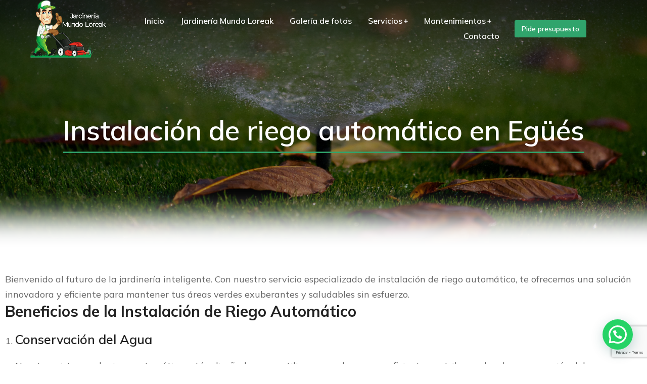

--- FILE ---
content_type: text/html; charset=UTF-8
request_url: https://jardineriamundoloreak.com/_post_riego_auto/egues/
body_size: 23406
content:
<!DOCTYPE html>
<!--[if !(IE 6) | !(IE 7) | !(IE 8)  ]><!-->
<html lang="es" class="no-js">
<!--<![endif]-->
<head>
	<meta charset="UTF-8" />
		<meta name="viewport" content="width=device-width, initial-scale=1, maximum-scale=1, user-scalable=0">
			<link rel="profile" href="https://gmpg.org/xfn/11" />
	<meta name='robots' content='index, follow, max-image-preview:large, max-snippet:-1, max-video-preview:-1' />

	<!-- This site is optimized with the Yoast SEO Premium plugin v22.7 (Yoast SEO v22.7) - https://yoast.com/wordpress/plugins/seo/ -->
	<title>Servicio de instalación de riego automático en Egüés - Pamplona</title>
	<meta name="description" content="Optimiza el riego de tu jardín con nuestro servicio especializado de instalación de riego automático en Egüés." />
	<link rel="canonical" href="https://jardineriamundoloreak.com/_post_riego_auto/egues/" />
	<meta property="og:locale" content="es_ES" />
	<meta property="og:type" content="article" />
	<meta property="og:title" content="Egüés" />
	<meta property="og:description" content="Optimiza el riego de tu jardín con nuestro servicio especializado de instalación de riego automático en Egüés." />
	<meta property="og:url" content="https://jardineriamundoloreak.com/_post_riego_auto/egues/" />
	<meta property="og:site_name" content="Jardinería Mundo Loreak" />
	<meta property="article:modified_time" content="2024-02-01T17:14:04+00:00" />
	<meta name="twitter:card" content="summary_large_image" />
	<script type="application/ld+json" class="yoast-schema-graph">{"@context":"https://schema.org","@graph":[{"@type":"WebPage","@id":"https://jardineriamundoloreak.com/_post_riego_auto/egues/","url":"https://jardineriamundoloreak.com/_post_riego_auto/egues/","name":"Servicio de instalación de riego automático en Egüés - Pamplona","isPartOf":{"@id":"https://jardineriamundoloreak.com/#website"},"datePublished":"2024-02-01T16:47:20+00:00","dateModified":"2024-02-01T17:14:04+00:00","description":"Optimiza el riego de tu jardín con nuestro servicio especializado de instalación de riego automático en Egüés.","breadcrumb":{"@id":"https://jardineriamundoloreak.com/_post_riego_auto/egues/#breadcrumb"},"inLanguage":"es","potentialAction":[{"@type":"ReadAction","target":["https://jardineriamundoloreak.com/_post_riego_auto/egues/"]}]},{"@type":"BreadcrumbList","@id":"https://jardineriamundoloreak.com/_post_riego_auto/egues/#breadcrumb","itemListElement":[{"@type":"ListItem","position":1,"name":"Portada","item":"https://jardineriamundoloreak.com/"},{"@type":"ListItem","position":2,"name":"Riego automático","item":"https://jardineriamundoloreak.com/_trabajos-realizados/"},{"@type":"ListItem","position":3,"name":"Egüés"}]},{"@type":"WebSite","@id":"https://jardineriamundoloreak.com/#website","url":"https://jardineriamundoloreak.com/","name":"Jardinería Mundo Loreak","description":"","potentialAction":[{"@type":"SearchAction","target":{"@type":"EntryPoint","urlTemplate":"https://jardineriamundoloreak.com/?s={search_term_string}"},"query-input":"required name=search_term_string"}],"inLanguage":"es"}]}</script>
	<!-- / Yoast SEO Premium plugin. -->


<link rel='dns-prefetch' href='//www.googletagmanager.com' />
<link rel="alternate" type="application/rss+xml" title="Jardinería Mundo Loreak &raquo; Feed" href="https://jardineriamundoloreak.com/feed/" />
<link rel="alternate" title="oEmbed (JSON)" type="application/json+oembed" href="https://jardineriamundoloreak.com/wp-json/oembed/1.0/embed?url=https%3A%2F%2Fjardineriamundoloreak.com%2F_post_riego_auto%2Fegues%2F" />
<link rel="alternate" title="oEmbed (XML)" type="text/xml+oembed" href="https://jardineriamundoloreak.com/wp-json/oembed/1.0/embed?url=https%3A%2F%2Fjardineriamundoloreak.com%2F_post_riego_auto%2Fegues%2F&#038;format=xml" />
<style id='wp-img-auto-sizes-contain-inline-css'>
img:is([sizes=auto i],[sizes^="auto," i]){contain-intrinsic-size:3000px 1500px}
/*# sourceURL=wp-img-auto-sizes-contain-inline-css */
</style>
<style id='wp-emoji-styles-inline-css'>

	img.wp-smiley, img.emoji {
		display: inline !important;
		border: none !important;
		box-shadow: none !important;
		height: 1em !important;
		width: 1em !important;
		margin: 0 0.07em !important;
		vertical-align: -0.1em !important;
		background: none !important;
		padding: 0 !important;
	}
/*# sourceURL=wp-emoji-styles-inline-css */
</style>
<link rel='stylesheet' id='wp-block-library-css' href='https://jardineriamundoloreak.com/wp-includes/css/dist/block-library/style.min.css?ver=6.9' media='all' />
<style id='wp-block-paragraph-inline-css'>
.is-small-text{font-size:.875em}.is-regular-text{font-size:1em}.is-large-text{font-size:2.25em}.is-larger-text{font-size:3em}.has-drop-cap:not(:focus):first-letter{float:left;font-size:8.4em;font-style:normal;font-weight:100;line-height:.68;margin:.05em .1em 0 0;text-transform:uppercase}body.rtl .has-drop-cap:not(:focus):first-letter{float:none;margin-left:.1em}p.has-drop-cap.has-background{overflow:hidden}:root :where(p.has-background){padding:1.25em 2.375em}:where(p.has-text-color:not(.has-link-color)) a{color:inherit}p.has-text-align-left[style*="writing-mode:vertical-lr"],p.has-text-align-right[style*="writing-mode:vertical-rl"]{rotate:180deg}
/*# sourceURL=https://jardineriamundoloreak.com/wp-includes/blocks/paragraph/style.min.css */
</style>
<style id='global-styles-inline-css'>
:root{--wp--preset--aspect-ratio--square: 1;--wp--preset--aspect-ratio--4-3: 4/3;--wp--preset--aspect-ratio--3-4: 3/4;--wp--preset--aspect-ratio--3-2: 3/2;--wp--preset--aspect-ratio--2-3: 2/3;--wp--preset--aspect-ratio--16-9: 16/9;--wp--preset--aspect-ratio--9-16: 9/16;--wp--preset--color--black: #000000;--wp--preset--color--cyan-bluish-gray: #abb8c3;--wp--preset--color--white: #FFF;--wp--preset--color--pale-pink: #f78da7;--wp--preset--color--vivid-red: #cf2e2e;--wp--preset--color--luminous-vivid-orange: #ff6900;--wp--preset--color--luminous-vivid-amber: #fcb900;--wp--preset--color--light-green-cyan: #7bdcb5;--wp--preset--color--vivid-green-cyan: #00d084;--wp--preset--color--pale-cyan-blue: #8ed1fc;--wp--preset--color--vivid-cyan-blue: #0693e3;--wp--preset--color--vivid-purple: #9b51e0;--wp--preset--color--accent: #999999;--wp--preset--color--dark-gray: #111;--wp--preset--color--light-gray: #767676;--wp--preset--gradient--vivid-cyan-blue-to-vivid-purple: linear-gradient(135deg,rgb(6,147,227) 0%,rgb(155,81,224) 100%);--wp--preset--gradient--light-green-cyan-to-vivid-green-cyan: linear-gradient(135deg,rgb(122,220,180) 0%,rgb(0,208,130) 100%);--wp--preset--gradient--luminous-vivid-amber-to-luminous-vivid-orange: linear-gradient(135deg,rgb(252,185,0) 0%,rgb(255,105,0) 100%);--wp--preset--gradient--luminous-vivid-orange-to-vivid-red: linear-gradient(135deg,rgb(255,105,0) 0%,rgb(207,46,46) 100%);--wp--preset--gradient--very-light-gray-to-cyan-bluish-gray: linear-gradient(135deg,rgb(238,238,238) 0%,rgb(169,184,195) 100%);--wp--preset--gradient--cool-to-warm-spectrum: linear-gradient(135deg,rgb(74,234,220) 0%,rgb(151,120,209) 20%,rgb(207,42,186) 40%,rgb(238,44,130) 60%,rgb(251,105,98) 80%,rgb(254,248,76) 100%);--wp--preset--gradient--blush-light-purple: linear-gradient(135deg,rgb(255,206,236) 0%,rgb(152,150,240) 100%);--wp--preset--gradient--blush-bordeaux: linear-gradient(135deg,rgb(254,205,165) 0%,rgb(254,45,45) 50%,rgb(107,0,62) 100%);--wp--preset--gradient--luminous-dusk: linear-gradient(135deg,rgb(255,203,112) 0%,rgb(199,81,192) 50%,rgb(65,88,208) 100%);--wp--preset--gradient--pale-ocean: linear-gradient(135deg,rgb(255,245,203) 0%,rgb(182,227,212) 50%,rgb(51,167,181) 100%);--wp--preset--gradient--electric-grass: linear-gradient(135deg,rgb(202,248,128) 0%,rgb(113,206,126) 100%);--wp--preset--gradient--midnight: linear-gradient(135deg,rgb(2,3,129) 0%,rgb(40,116,252) 100%);--wp--preset--font-size--small: 13px;--wp--preset--font-size--medium: 20px;--wp--preset--font-size--large: 36px;--wp--preset--font-size--x-large: 42px;--wp--preset--spacing--20: 0.44rem;--wp--preset--spacing--30: 0.67rem;--wp--preset--spacing--40: 1rem;--wp--preset--spacing--50: 1.5rem;--wp--preset--spacing--60: 2.25rem;--wp--preset--spacing--70: 3.38rem;--wp--preset--spacing--80: 5.06rem;--wp--preset--shadow--natural: 6px 6px 9px rgba(0, 0, 0, 0.2);--wp--preset--shadow--deep: 12px 12px 50px rgba(0, 0, 0, 0.4);--wp--preset--shadow--sharp: 6px 6px 0px rgba(0, 0, 0, 0.2);--wp--preset--shadow--outlined: 6px 6px 0px -3px rgb(255, 255, 255), 6px 6px rgb(0, 0, 0);--wp--preset--shadow--crisp: 6px 6px 0px rgb(0, 0, 0);}:where(.is-layout-flex){gap: 0.5em;}:where(.is-layout-grid){gap: 0.5em;}body .is-layout-flex{display: flex;}.is-layout-flex{flex-wrap: wrap;align-items: center;}.is-layout-flex > :is(*, div){margin: 0;}body .is-layout-grid{display: grid;}.is-layout-grid > :is(*, div){margin: 0;}:where(.wp-block-columns.is-layout-flex){gap: 2em;}:where(.wp-block-columns.is-layout-grid){gap: 2em;}:where(.wp-block-post-template.is-layout-flex){gap: 1.25em;}:where(.wp-block-post-template.is-layout-grid){gap: 1.25em;}.has-black-color{color: var(--wp--preset--color--black) !important;}.has-cyan-bluish-gray-color{color: var(--wp--preset--color--cyan-bluish-gray) !important;}.has-white-color{color: var(--wp--preset--color--white) !important;}.has-pale-pink-color{color: var(--wp--preset--color--pale-pink) !important;}.has-vivid-red-color{color: var(--wp--preset--color--vivid-red) !important;}.has-luminous-vivid-orange-color{color: var(--wp--preset--color--luminous-vivid-orange) !important;}.has-luminous-vivid-amber-color{color: var(--wp--preset--color--luminous-vivid-amber) !important;}.has-light-green-cyan-color{color: var(--wp--preset--color--light-green-cyan) !important;}.has-vivid-green-cyan-color{color: var(--wp--preset--color--vivid-green-cyan) !important;}.has-pale-cyan-blue-color{color: var(--wp--preset--color--pale-cyan-blue) !important;}.has-vivid-cyan-blue-color{color: var(--wp--preset--color--vivid-cyan-blue) !important;}.has-vivid-purple-color{color: var(--wp--preset--color--vivid-purple) !important;}.has-black-background-color{background-color: var(--wp--preset--color--black) !important;}.has-cyan-bluish-gray-background-color{background-color: var(--wp--preset--color--cyan-bluish-gray) !important;}.has-white-background-color{background-color: var(--wp--preset--color--white) !important;}.has-pale-pink-background-color{background-color: var(--wp--preset--color--pale-pink) !important;}.has-vivid-red-background-color{background-color: var(--wp--preset--color--vivid-red) !important;}.has-luminous-vivid-orange-background-color{background-color: var(--wp--preset--color--luminous-vivid-orange) !important;}.has-luminous-vivid-amber-background-color{background-color: var(--wp--preset--color--luminous-vivid-amber) !important;}.has-light-green-cyan-background-color{background-color: var(--wp--preset--color--light-green-cyan) !important;}.has-vivid-green-cyan-background-color{background-color: var(--wp--preset--color--vivid-green-cyan) !important;}.has-pale-cyan-blue-background-color{background-color: var(--wp--preset--color--pale-cyan-blue) !important;}.has-vivid-cyan-blue-background-color{background-color: var(--wp--preset--color--vivid-cyan-blue) !important;}.has-vivid-purple-background-color{background-color: var(--wp--preset--color--vivid-purple) !important;}.has-black-border-color{border-color: var(--wp--preset--color--black) !important;}.has-cyan-bluish-gray-border-color{border-color: var(--wp--preset--color--cyan-bluish-gray) !important;}.has-white-border-color{border-color: var(--wp--preset--color--white) !important;}.has-pale-pink-border-color{border-color: var(--wp--preset--color--pale-pink) !important;}.has-vivid-red-border-color{border-color: var(--wp--preset--color--vivid-red) !important;}.has-luminous-vivid-orange-border-color{border-color: var(--wp--preset--color--luminous-vivid-orange) !important;}.has-luminous-vivid-amber-border-color{border-color: var(--wp--preset--color--luminous-vivid-amber) !important;}.has-light-green-cyan-border-color{border-color: var(--wp--preset--color--light-green-cyan) !important;}.has-vivid-green-cyan-border-color{border-color: var(--wp--preset--color--vivid-green-cyan) !important;}.has-pale-cyan-blue-border-color{border-color: var(--wp--preset--color--pale-cyan-blue) !important;}.has-vivid-cyan-blue-border-color{border-color: var(--wp--preset--color--vivid-cyan-blue) !important;}.has-vivid-purple-border-color{border-color: var(--wp--preset--color--vivid-purple) !important;}.has-vivid-cyan-blue-to-vivid-purple-gradient-background{background: var(--wp--preset--gradient--vivid-cyan-blue-to-vivid-purple) !important;}.has-light-green-cyan-to-vivid-green-cyan-gradient-background{background: var(--wp--preset--gradient--light-green-cyan-to-vivid-green-cyan) !important;}.has-luminous-vivid-amber-to-luminous-vivid-orange-gradient-background{background: var(--wp--preset--gradient--luminous-vivid-amber-to-luminous-vivid-orange) !important;}.has-luminous-vivid-orange-to-vivid-red-gradient-background{background: var(--wp--preset--gradient--luminous-vivid-orange-to-vivid-red) !important;}.has-very-light-gray-to-cyan-bluish-gray-gradient-background{background: var(--wp--preset--gradient--very-light-gray-to-cyan-bluish-gray) !important;}.has-cool-to-warm-spectrum-gradient-background{background: var(--wp--preset--gradient--cool-to-warm-spectrum) !important;}.has-blush-light-purple-gradient-background{background: var(--wp--preset--gradient--blush-light-purple) !important;}.has-blush-bordeaux-gradient-background{background: var(--wp--preset--gradient--blush-bordeaux) !important;}.has-luminous-dusk-gradient-background{background: var(--wp--preset--gradient--luminous-dusk) !important;}.has-pale-ocean-gradient-background{background: var(--wp--preset--gradient--pale-ocean) !important;}.has-electric-grass-gradient-background{background: var(--wp--preset--gradient--electric-grass) !important;}.has-midnight-gradient-background{background: var(--wp--preset--gradient--midnight) !important;}.has-small-font-size{font-size: var(--wp--preset--font-size--small) !important;}.has-medium-font-size{font-size: var(--wp--preset--font-size--medium) !important;}.has-large-font-size{font-size: var(--wp--preset--font-size--large) !important;}.has-x-large-font-size{font-size: var(--wp--preset--font-size--x-large) !important;}
/*# sourceURL=global-styles-inline-css */
</style>

<style id='classic-theme-styles-inline-css'>
/*! This file is auto-generated */
.wp-block-button__link{color:#fff;background-color:#32373c;border-radius:9999px;box-shadow:none;text-decoration:none;padding:calc(.667em + 2px) calc(1.333em + 2px);font-size:1.125em}.wp-block-file__button{background:#32373c;color:#fff;text-decoration:none}
/*# sourceURL=/wp-includes/css/classic-themes.min.css */
</style>
<link rel='stylesheet' id='jet-engine-frontend-css' href='https://jardineriamundoloreak.com/wp-content/plugins/jet-engine/assets/css/frontend.css?ver=3.4.5' media='all' />
<link rel='stylesheet' id='elementor-icons-css' href='https://jardineriamundoloreak.com/wp-content/plugins/elementor/assets/lib/eicons/css/elementor-icons.min.css?ver=5.29.0' media='all' />
<link rel='stylesheet' id='elementor-frontend-css' href='https://jardineriamundoloreak.com/wp-content/uploads/elementor/css/custom-frontend.min.css?ver=1716875430' media='all' />
<link rel='stylesheet' id='swiper-css' href='https://jardineriamundoloreak.com/wp-content/plugins/elementor/assets/lib/swiper/v8/css/swiper.min.css?ver=8.4.5' media='all' />
<link rel='stylesheet' id='elementor-post-8-css' href='https://jardineriamundoloreak.com/wp-content/uploads/elementor/css/post-8.css?ver=1716875467' media='all' />
<link rel='stylesheet' id='elementor-pro-css' href='https://jardineriamundoloreak.com/wp-content/uploads/elementor/css/custom-pro-frontend.min.css?ver=1716875467' media='all' />
<link rel='stylesheet' id='elementor-global-css' href='https://jardineriamundoloreak.com/wp-content/uploads/elementor/css/global.css?ver=1716875467' media='all' />
<link rel='stylesheet' id='elementor-post-4124-css' href='https://jardineriamundoloreak.com/wp-content/uploads/elementor/css/post-4124.css?ver=1716875467' media='all' />
<link rel='stylesheet' id='elementor-post-1561-css' href='https://jardineriamundoloreak.com/wp-content/uploads/elementor/css/post-1561.css?ver=1716875467' media='all' />
<link rel='stylesheet' id='elementor-post-6736-css' href='https://jardineriamundoloreak.com/wp-content/uploads/elementor/css/post-6736.css?ver=1717161710' media='all' />
<link rel='stylesheet' id='joinchat-css' href='https://jardineriamundoloreak.com/wp-content/plugins/creame-whatsapp-me/public/css/joinchat.min.css?ver=5.1.5' media='all' />
<style id='joinchat-inline-css'>
.joinchat{--red:37;--green:211;--blue:102;--bw:100}
/*# sourceURL=joinchat-inline-css */
</style>
<link rel='stylesheet' id='dt-main-css' href='https://jardineriamundoloreak.com/wp-content/themes/dt-the7/css/main.min.css?ver=11.13.0.1' media='all' />
<style id='dt-main-inline-css'>
body #load {
  display: block;
  height: 100%;
  overflow: hidden;
  position: fixed;
  width: 100%;
  z-index: 9901;
  opacity: 1;
  visibility: visible;
  transition: all .35s ease-out;
}
.load-wrap {
  width: 100%;
  height: 100%;
  background-position: center center;
  background-repeat: no-repeat;
  text-align: center;
  display: -ms-flexbox;
  display: -ms-flex;
  display: flex;
  -ms-align-items: center;
  -ms-flex-align: center;
  align-items: center;
  -ms-flex-flow: column wrap;
  flex-flow: column wrap;
  -ms-flex-pack: center;
  -ms-justify-content: center;
  justify-content: center;
}
.load-wrap > svg {
  position: absolute;
  top: 50%;
  left: 50%;
  transform: translate(-50%,-50%);
}
#load {
  background: var(--the7-elementor-beautiful-loading-bg,#ffffff);
  --the7-beautiful-spinner-color2: var(--the7-beautiful-spinner-color,rgba(0,0,0,0.12));
}

/*# sourceURL=dt-main-inline-css */
</style>
<link rel='stylesheet' id='the7-custom-scrollbar-css' href='https://jardineriamundoloreak.com/wp-content/themes/dt-the7/lib/custom-scrollbar/custom-scrollbar.min.css?ver=11.13.0.1' media='all' />
<link rel='stylesheet' id='the7-css-vars-css' href='https://jardineriamundoloreak.com/wp-content/uploads/the7-css/css-vars.css?ver=b2178b736a7c' media='all' />
<link rel='stylesheet' id='dt-custom-css' href='https://jardineriamundoloreak.com/wp-content/uploads/the7-css/custom.css?ver=b2178b736a7c' media='all' />
<link rel='stylesheet' id='dt-media-css' href='https://jardineriamundoloreak.com/wp-content/uploads/the7-css/media.css?ver=b2178b736a7c' media='all' />
<link rel='stylesheet' id='the7-mega-menu-css' href='https://jardineriamundoloreak.com/wp-content/uploads/the7-css/mega-menu.css?ver=b2178b736a7c' media='all' />
<link rel='stylesheet' id='the7-elements-css' href='https://jardineriamundoloreak.com/wp-content/uploads/the7-css/post-type-dynamic.css?ver=b2178b736a7c' media='all' />
<link rel='stylesheet' id='style-css' href='https://jardineriamundoloreak.com/wp-content/themes/dt-the7/style.css?ver=11.13.0.1' media='all' />
<link rel='stylesheet' id='the7-elementor-global-css' href='https://jardineriamundoloreak.com/wp-content/themes/dt-the7/css/compatibility/elementor/elementor-global.min.css?ver=11.13.0.1' media='all' />
<link rel='stylesheet' id='the7_horizontal-menu-css' href='https://jardineriamundoloreak.com/wp-content/themes/dt-the7/css/compatibility/elementor/the7-horizontal-menu-widget.min.css?ver=11.13.0.1' media='all' />
<link rel='stylesheet' id='the7-icon-box-grid-widget-css' href='https://jardineriamundoloreak.com/wp-content/themes/dt-the7/css/compatibility/elementor/the7-icon-box-grid-widget.min.css?ver=11.13.0.1' media='all' />
<link rel='stylesheet' id='the7-simple-common-css' href='https://jardineriamundoloreak.com/wp-content/themes/dt-the7/css/compatibility/elementor/the7-simple-common.min.css?ver=11.13.0.1' media='all' />
<link rel='stylesheet' id='the7-elements-simple-posts-carousel-css' href='https://jardineriamundoloreak.com/wp-content/themes/dt-the7/css/compatibility/elementor/the7-simple-posts-carousel.min.css?ver=11.13.0.1' media='all' />
<link rel='stylesheet' id='the7-carousel-navigation-css' href='https://jardineriamundoloreak.com/wp-content/themes/dt-the7/css/compatibility/elementor/the7-carousel-navigation.min.css?ver=11.13.0.1' media='all' />
<link rel='stylesheet' id='google-fonts-1-css' href='https://fonts.googleapis.com/css?family=Mulish%3A100%2C100italic%2C200%2C200italic%2C300%2C300italic%2C400%2C400italic%2C500%2C500italic%2C600%2C600italic%2C700%2C700italic%2C800%2C800italic%2C900%2C900italic&#038;display=swap&#038;ver=6.9' media='all' />
<link rel='stylesheet' id='elementor-icons-shared-0-css' href='https://jardineriamundoloreak.com/wp-content/plugins/elementor/assets/lib/font-awesome/css/fontawesome.min.css?ver=5.15.3' media='all' />
<link rel='stylesheet' id='elementor-icons-fa-solid-css' href='https://jardineriamundoloreak.com/wp-content/plugins/elementor/assets/lib/font-awesome/css/solid.min.css?ver=5.15.3' media='all' />
<link rel="preconnect" href="https://fonts.gstatic.com/" crossorigin><script src="https://jardineriamundoloreak.com/wp-includes/js/jquery/jquery.min.js?ver=3.7.1" id="jquery-core-js"></script>
<script src="https://jardineriamundoloreak.com/wp-includes/js/jquery/jquery-migrate.min.js?ver=3.4.1" id="jquery-migrate-js"></script>
<script id="dt-above-fold-js-extra">
var dtLocal = {"themeUrl":"https://jardineriamundoloreak.com/wp-content/themes/dt-the7","passText":"Para ver esta publicaci\u00f3n protegida, introduce la contrase\u00f1a debajo:","moreButtonText":{"loading":"Cargando...","loadMore":"Cargar m\u00e1s"},"postID":"6727","ajaxurl":"https://jardineriamundoloreak.com/wp-admin/admin-ajax.php","REST":{"baseUrl":"https://jardineriamundoloreak.com/wp-json/the7/v1","endpoints":{"sendMail":"/send-mail"}},"contactMessages":{"required":"One or more fields have an error. Please check and try again.","terms":"Please accept the privacy policy.","fillTheCaptchaError":"Please, fill the captcha."},"captchaSiteKey":"","ajaxNonce":"9d92cce0e2","pageData":"","themeSettings":{"smoothScroll":"off","lazyLoading":false,"desktopHeader":{"height":""},"ToggleCaptionEnabled":"disabled","ToggleCaption":"Navigation","floatingHeader":{"showAfter":94,"showMenu":false,"height":64,"logo":{"showLogo":true,"html":"","url":"https://jardineriamundoloreak.com/"}},"topLine":{"floatingTopLine":{"logo":{"showLogo":false,"html":""}}},"mobileHeader":{"firstSwitchPoint":1150,"secondSwitchPoint":600,"firstSwitchPointHeight":60,"secondSwitchPointHeight":50,"mobileToggleCaptionEnabled":"right","mobileToggleCaption":"Menu"},"stickyMobileHeaderFirstSwitch":{"logo":{"html":""}},"stickyMobileHeaderSecondSwitch":{"logo":{"html":""}},"sidebar":{"switchPoint":992},"boxedWidth":"1280px"},"elementor":{"settings":{"container_width":1300}}};
var dtShare = {"shareButtonText":{"facebook":"Compartir en Facebook","twitter":"Share on X","pinterest":"Tweet","linkedin":"Compartir en Linkedin","whatsapp":"Compartir en Whatsapp"},"overlayOpacity":"90"};
//# sourceURL=dt-above-fold-js-extra
</script>
<script src="https://jardineriamundoloreak.com/wp-content/themes/dt-the7/js/above-the-fold.min.js?ver=11.13.0.1" id="dt-above-fold-js"></script>

<!-- Fragmento de código de la etiqueta de Google (gtag.js) añadida por Site Kit -->

<!-- Fragmento de código de Google Analytics añadido por Site Kit -->
<script src="https://www.googletagmanager.com/gtag/js?id=GT-5TWZ4VP" id="google_gtagjs-js" async></script>
<script id="google_gtagjs-js-after">
window.dataLayer = window.dataLayer || [];function gtag(){dataLayer.push(arguments);}
gtag("set","linker",{"domains":["jardineriamundoloreak.com"]});
gtag("js", new Date());
gtag("set", "developer_id.dZTNiMT", true);
gtag("config", "GT-5TWZ4VP");
//# sourceURL=google_gtagjs-js-after
</script>

<!-- Finalizar fragmento de código de la etiqueta de Google (gtags.js) añadida por Site Kit -->
<link rel="https://api.w.org/" href="https://jardineriamundoloreak.com/wp-json/" /><link rel="alternate" title="JSON" type="application/json" href="https://jardineriamundoloreak.com/wp-json/wp/v2/_post_riego_auto/6727" /><link rel="EditURI" type="application/rsd+xml" title="RSD" href="https://jardineriamundoloreak.com/xmlrpc.php?rsd" />
<meta name="generator" content="WordPress 6.9" />
<link rel='shortlink' href='https://jardineriamundoloreak.com/?p=6727' />
<meta name="generator" content="Site Kit by Google 1.127.0" /><meta name="generator" content="Elementor 3.21.8; features: e_optimized_assets_loading; settings: css_print_method-external, google_font-enabled, font_display-swap">
<script type="text/javascript" id="the7-loader-script">
document.addEventListener("DOMContentLoaded", function(event) {
	var load = document.getElementById("load");
	if(!load.classList.contains('loader-removed')){
		var removeLoading = setTimeout(function() {
			load.className += " loader-removed";
		}, 300);
	}
});
</script>
		<link rel="icon" href="https://jardineriamundoloreak.com/wp-content/uploads/2021/12/cropped-Imagen-2-32x32.png" sizes="32x32" />
<link rel="icon" href="https://jardineriamundoloreak.com/wp-content/uploads/2021/12/cropped-Imagen-2-192x192.png" sizes="192x192" />
<link rel="apple-touch-icon" href="https://jardineriamundoloreak.com/wp-content/uploads/2021/12/cropped-Imagen-2-180x180.png" />
<meta name="msapplication-TileImage" content="https://jardineriamundoloreak.com/wp-content/uploads/2021/12/cropped-Imagen-2-270x270.png" />
		<style id="wp-custom-css">
			img.attachment-full.size-full.preload-me.aspect.lazy.lazy-scroll.owl-thumb-lazy-load-show.is-loaded, .post-thumbnail-rollover.img-css-resize-wrapper {
    height: 300px!important;
}

.single-servicios h2 {
	font-size: 24px!important;
}

h2 {
    font-size: 30px!important;
}
h3 {
    font-size: 25px!important;
}		</style>
		<style id='the7-custom-inline-css' type='text/css'>
.sub-nav .menu-item i.fa,
.sub-nav .menu-item i.fas,
.sub-nav .menu-item i.far,
.sub-nav .menu-item i.fab {
	text-align: center;
	width: 1.25em;
}
</style>
<link rel='stylesheet' id='the7-e-sticky-effect-css' href='https://jardineriamundoloreak.com/wp-content/themes/dt-the7/css/compatibility/elementor/the7-sticky-effects.min.css?ver=11.13.0.1' media='all' />
</head>
<body id="the7-body" class="wp-singular _post_riego_auto-template-default single single-_post_riego_auto postid-6727 wp-embed-responsive wp-theme-dt-the7 the7-core-ver-2.7.9 no-comments dt-responsive-on right-mobile-menu-close-icon ouside-menu-close-icon mobile-close-right-caption  fade-thin-mobile-menu-close-icon fade-medium-menu-close-icon srcset-enabled btn-flat custom-btn-color custom-btn-hover-color first-switch-logo-left first-switch-menu-right second-switch-logo-left second-switch-menu-right right-mobile-menu layzr-loading-on popup-message-style the7-ver-11.13.0.1 elementor-default elementor-template-full-width elementor-clear-template elementor-kit-8 elementor-page-6736">
<!-- The7 11.13.0.1 -->
<div id="load" class="ring-loader">
	<div class="load-wrap">
<style type="text/css">
    .the7-spinner {
        width: 72px;
        height: 72px;
        position: relative;
    }
    .the7-spinner > div {
        border-radius: 50%;
        width: 9px;
        left: 0;
        box-sizing: border-box;
        display: block;
        position: absolute;
        border: 9px solid #fff;
        width: 72px;
        height: 72px;
    }
    .the7-spinner-ring-bg{
        opacity: 0.25;
    }
    div.the7-spinner-ring {
        animation: spinner-animation 0.8s cubic-bezier(1, 1, 1, 1) infinite;
        border-color:var(--the7-beautiful-spinner-color2) transparent transparent transparent;
    }

    @keyframes spinner-animation{
        from{
            transform: rotate(0deg);
        }
        to {
            transform: rotate(360deg);
        }
    }
</style>

<div class="the7-spinner">
    <div class="the7-spinner-ring-bg"></div>
    <div class="the7-spinner-ring"></div>
</div></div>
</div>
<div id="page" >
	<a class="skip-link screen-reader-text" href="#content">Saltar al contenido</a>

		<div data-elementor-type="header" data-elementor-id="4124" class="elementor elementor-4124 elementor-location-header" data-elementor-post-type="elementor_library">
					<section class="elementor-section elementor-top-section elementor-element elementor-element-73f1d05c the7-e-sticky-effect-yes elementor-section-height-min-height the7-e-sticky-row-yes the7-e-sticky-overlap-yes elementor-section-boxed elementor-section-height-default elementor-section-items-middle" data-id="73f1d05c" data-element_type="section" data-settings="{&quot;the7_sticky_effects&quot;:&quot;yes&quot;,&quot;the7_sticky_row&quot;:&quot;yes&quot;,&quot;the7_sticky_effects_offset&quot;:40,&quot;the7_sticky_row_overlap&quot;:&quot;yes&quot;,&quot;background_background&quot;:&quot;gradient&quot;,&quot;the7_sticky_row_devices&quot;:[&quot;desktop&quot;,&quot;tablet&quot;,&quot;mobile&quot;],&quot;the7_sticky_row_offset&quot;:0,&quot;the7_sticky_effects_devices&quot;:[&quot;desktop&quot;,&quot;tablet&quot;,&quot;mobile&quot;]}">
						<div class="elementor-container elementor-column-gap-no">
					<div class="elementor-column elementor-col-100 elementor-top-column elementor-element elementor-element-198d5b7f" data-id="198d5b7f" data-element_type="column">
			<div class="elementor-widget-wrap elementor-element-populated">
						<section class="elementor-section elementor-inner-section elementor-element elementor-element-6845591f elementor-section-height-min-height elementor-section-content-middle the7-e-sticky-effect-yes elementor-section-boxed elementor-section-height-default" data-id="6845591f" data-element_type="section" data-settings="{&quot;the7_sticky_effects&quot;:&quot;yes&quot;,&quot;the7_sticky_effects_devices&quot;:[&quot;desktop&quot;,&quot;tablet&quot;,&quot;mobile&quot;],&quot;the7_sticky_effects_offset&quot;:0}">
						<div class="elementor-container elementor-column-gap-no">
					<div class="elementor-column elementor-col-33 elementor-inner-column elementor-element elementor-element-7f74ca0a" data-id="7f74ca0a" data-element_type="column">
			<div class="elementor-widget-wrap elementor-element-populated">
						<div class="elementor-element elementor-element-483bb4a9 the7-img-sticky-size-effect-yes elementor-widget elementor-widget-image" data-id="483bb4a9" data-element_type="widget" data-widget_type="image.default">
				<div class="elementor-widget-container">
														<a href="https://jardineriamundoloreak.com">
							<img fetchpriority="high" width="584" height="443" src="https://jardineriamundoloreak.com/wp-content/uploads/2021/12/Imagen-2.png" class="attachment-full size-full wp-image-5774" alt="" srcset="https://jardineriamundoloreak.com/wp-content/uploads/2021/12/Imagen-2.png 584w, https://jardineriamundoloreak.com/wp-content/uploads/2021/12/Imagen-2-300x228.png 300w" sizes="(max-width: 584px) 100vw, 584px" />								</a>
													</div>
				</div>
				<div class="elementor-element elementor-element-7b1fd09 elementor-absolute elementor-widget elementor-widget-image" data-id="7b1fd09" data-element_type="widget" data-settings="{&quot;_position&quot;:&quot;absolute&quot;}" data-widget_type="image.default">
				<div class="elementor-widget-container">
														<a href="https://jardineriamundoloreak.com">
							<img width="786" height="331" src="https://jardineriamundoloreak.com/wp-content/uploads/2021/12/3.png" class="attachment-full size-full wp-image-5776" alt="" srcset="https://jardineriamundoloreak.com/wp-content/uploads/2021/12/3.png 786w, https://jardineriamundoloreak.com/wp-content/uploads/2021/12/3-300x126.png 300w, https://jardineriamundoloreak.com/wp-content/uploads/2021/12/3-768x323.png 768w" sizes="(max-width: 786px) 100vw, 786px" />								</a>
													</div>
				</div>
					</div>
		</div>
				<div class="elementor-column elementor-col-33 elementor-inner-column elementor-element elementor-element-538e7af9" data-id="538e7af9" data-element_type="column">
			<div class="elementor-widget-wrap elementor-element-populated">
						<div class="elementor-element elementor-element-253d8b08 sub-menu-position-mobile-justify sub-menu-position-center sub-menu-position-tablet-right toggle-align-right dt-sub-menu_align-center elementor-widget-mobile__width-auto parent-item-clickable-yes horizontal-menu--dropdown-tablet mob-menu-dropdown sub-icon_position-right sub-icon_align-with_text elementor-widget elementor-widget-the7_horizontal-menu" data-id="253d8b08" data-element_type="widget" data-settings="{&quot;parent_is_clickable&quot;:&quot;yes&quot;,&quot;dropdown&quot;:&quot;tablet&quot;,&quot;dropdown_type&quot;:&quot;dropdown&quot;}" data-widget_type="the7_horizontal-menu.default">
				<div class="elementor-widget-container">
			<div class="horizontal-menu-wrap"><div class="horizontal-menu-toggle hidden-on-load" role="button" tabindex="0" aria-label="Menu Toggle" aria-expanded="false"><span class="right menu-toggle-icons" aria-hidden="true" role="presentation"><svg xmlns="http://www.w3.org/2000/svg" xmlns:xlink="http://www.w3.org/1999/xlink" id="Layer_1" x="0px" y="0px" viewBox="0 0 24 24" style="enable-background:new 0 0 24 24;" xml:space="preserve"><path d="M21,17.8H3c-0.4,0-0.8-0.3-0.8-0.8s0.3-0.8,0.8-0.8h18c0.4,0,0.8,0.3,0.8,0.8S21.4,17.8,21,17.8z M16,12.8H3  c-0.4,0-0.8-0.3-0.8-0.8s0.3-0.8,0.8-0.8h13c0.4,0,0.8,0.3,0.8,0.8S16.4,12.8,16,12.8z M21,7.8H3C2.6,7.8,2.2,7.4,2.2,7  S2.6,6.2,3,6.2h18c0.4,0,0.8,0.3,0.8,0.8S21.4,7.8,21,7.8z"></path></svg><svg xmlns="http://www.w3.org/2000/svg" xmlns:xlink="http://www.w3.org/1999/xlink" id="Layer_1" x="0px" y="0px" viewBox="0 0 24 24" style="enable-background:new 0 0 24 24;" xml:space="preserve"><path d="M18,18.8c-0.2,0-0.4-0.1-0.5-0.2L12,13.1l-5.5,5.5c-0.3,0.3-0.8,0.3-1.1,0s-0.3-0.8,0-1.1l5.5-5.5L5.5,6.5  c-0.3-0.3-0.3-0.8,0-1.1s0.8-0.3,1.1,0l5.5,5.5l5.5-5.5c0.3-0.3,0.8-0.3,1.1,0s0.3,0.8,0,1.1L13.1,12l5.5,5.5c0.3,0.3,0.3,0.8,0,1.1  C18.4,18.7,18.2,18.8,18,18.8z"></path></svg></span></div><nav class="dt-nav-menu-horizontal--main dt-nav-menu-horizontal__container justify-content-end widget-divider-"><ul class="dt-nav-menu-horizontal d-flex flex-row justify-content-end"><li class="menu-item menu-item-type-post_type menu-item-object-page menu-item-home menu-item-5404 first depth-0"><a href='https://jardineriamundoloreak.com/' data-level='1'><span class="item-content"><span class="menu-item-text  "><span class="menu-text">Inicio</span></span><span class="submenu-indicator" ><svg xmlns="http://www.w3.org/2000/svg" xmlns:xlink="http://www.w3.org/1999/xlink" id="Layer_1" x="0px" y="0px" viewBox="0 0 8 8" style="enable-background:new 0 0 8 8;" xml:space="preserve"><path d="M4,7.8C3.6,7.8,3.2,7.5,3.2,7V4.8H1C0.6,4.8,0.2,4.5,0.2,4S0.5,3.2,1,3.2h2.2V1c0-0.4,0.3-0.8,0.8-0.8S4.8,0.5,4.8,1v2.2H7  c0.4,0,0.8,0.3,0.8,0.8S7.5,4.8,7,4.8H4.8V7C4.8,7.4,4.4,7.8,4,7.8z"></path></svg><span class="submenu-mob-indicator" ><svg xmlns="http://www.w3.org/2000/svg" xmlns:xlink="http://www.w3.org/1999/xlink" id="Layer_1" x="0px" y="0px" viewBox="0 0 8 8" style="enable-background:new 0 0 8 8;" xml:space="preserve"><path d="M4,7.8C3.6,7.8,3.2,7.5,3.2,7V4.8H1C0.6,4.8,0.2,4.5,0.2,4S0.5,3.2,1,3.2h2.2V1c0-0.4,0.3-0.8,0.8-0.8S4.8,0.5,4.8,1v2.2H7  c0.4,0,0.8,0.3,0.8,0.8S7.5,4.8,7,4.8H4.8V7C4.8,7.4,4.4,7.8,4,7.8z"></path></svg><svg xmlns="http://www.w3.org/2000/svg" xmlns:xlink="http://www.w3.org/1999/xlink" id="Layer_1" x="0px" y="0px" viewBox="0 0 8 8" style="enable-background:new 0 0 8 8;" xml:space="preserve"><path d="M7,3.2H5.2H4.8H1C0.5,3.2,0.2,3.5,0.2,4S0.6,4.8,1,4.8h3.8h0.4H7c0.5,0,0.8-0.3,0.8-0.8S7.4,3.2,7,3.2z"></path></svg></span></span></span></a></li> <li class="menu-item menu-item-type-post_type menu-item-object-page menu-item-5405 depth-0"><a href='https://jardineriamundoloreak.com/servicios-jardineria-mundo-loreak/' data-level='1'><span class="item-content"><span class="menu-item-text  "><span class="menu-text">Jardinería Mundo Loreak</span></span><span class="submenu-indicator" ><svg xmlns="http://www.w3.org/2000/svg" xmlns:xlink="http://www.w3.org/1999/xlink" id="Layer_1" x="0px" y="0px" viewBox="0 0 8 8" style="enable-background:new 0 0 8 8;" xml:space="preserve"><path d="M4,7.8C3.6,7.8,3.2,7.5,3.2,7V4.8H1C0.6,4.8,0.2,4.5,0.2,4S0.5,3.2,1,3.2h2.2V1c0-0.4,0.3-0.8,0.8-0.8S4.8,0.5,4.8,1v2.2H7  c0.4,0,0.8,0.3,0.8,0.8S7.5,4.8,7,4.8H4.8V7C4.8,7.4,4.4,7.8,4,7.8z"></path></svg><span class="submenu-mob-indicator" ><svg xmlns="http://www.w3.org/2000/svg" xmlns:xlink="http://www.w3.org/1999/xlink" id="Layer_1" x="0px" y="0px" viewBox="0 0 8 8" style="enable-background:new 0 0 8 8;" xml:space="preserve"><path d="M4,7.8C3.6,7.8,3.2,7.5,3.2,7V4.8H1C0.6,4.8,0.2,4.5,0.2,4S0.5,3.2,1,3.2h2.2V1c0-0.4,0.3-0.8,0.8-0.8S4.8,0.5,4.8,1v2.2H7  c0.4,0,0.8,0.3,0.8,0.8S7.5,4.8,7,4.8H4.8V7C4.8,7.4,4.4,7.8,4,7.8z"></path></svg><svg xmlns="http://www.w3.org/2000/svg" xmlns:xlink="http://www.w3.org/1999/xlink" id="Layer_1" x="0px" y="0px" viewBox="0 0 8 8" style="enable-background:new 0 0 8 8;" xml:space="preserve"><path d="M7,3.2H5.2H4.8H1C0.5,3.2,0.2,3.5,0.2,4S0.6,4.8,1,4.8h3.8h0.4H7c0.5,0,0.8-0.3,0.8-0.8S7.4,3.2,7,3.2z"></path></svg></span></span></span></a></li> <li class="menu-item menu-item-type-post_type menu-item-object-page menu-item-6416 depth-0"><a href='https://jardineriamundoloreak.com/galeria-de-fotos/' data-level='1'><span class="item-content"><span class="menu-item-text  "><span class="menu-text">Galería de fotos</span></span><span class="submenu-indicator" ><svg xmlns="http://www.w3.org/2000/svg" xmlns:xlink="http://www.w3.org/1999/xlink" id="Layer_1" x="0px" y="0px" viewBox="0 0 8 8" style="enable-background:new 0 0 8 8;" xml:space="preserve"><path d="M4,7.8C3.6,7.8,3.2,7.5,3.2,7V4.8H1C0.6,4.8,0.2,4.5,0.2,4S0.5,3.2,1,3.2h2.2V1c0-0.4,0.3-0.8,0.8-0.8S4.8,0.5,4.8,1v2.2H7  c0.4,0,0.8,0.3,0.8,0.8S7.5,4.8,7,4.8H4.8V7C4.8,7.4,4.4,7.8,4,7.8z"></path></svg><span class="submenu-mob-indicator" ><svg xmlns="http://www.w3.org/2000/svg" xmlns:xlink="http://www.w3.org/1999/xlink" id="Layer_1" x="0px" y="0px" viewBox="0 0 8 8" style="enable-background:new 0 0 8 8;" xml:space="preserve"><path d="M4,7.8C3.6,7.8,3.2,7.5,3.2,7V4.8H1C0.6,4.8,0.2,4.5,0.2,4S0.5,3.2,1,3.2h2.2V1c0-0.4,0.3-0.8,0.8-0.8S4.8,0.5,4.8,1v2.2H7  c0.4,0,0.8,0.3,0.8,0.8S7.5,4.8,7,4.8H4.8V7C4.8,7.4,4.4,7.8,4,7.8z"></path></svg><svg xmlns="http://www.w3.org/2000/svg" xmlns:xlink="http://www.w3.org/1999/xlink" id="Layer_1" x="0px" y="0px" viewBox="0 0 8 8" style="enable-background:new 0 0 8 8;" xml:space="preserve"><path d="M7,3.2H5.2H4.8H1C0.5,3.2,0.2,3.5,0.2,4S0.6,4.8,1,4.8h3.8h0.4H7c0.5,0,0.8-0.3,0.8-0.8S7.4,3.2,7,3.2z"></path></svg></span></span></span></a></li> <li class="menu-item menu-item-type-post_type menu-item-object-page menu-item-has-children menu-item-5406 has-children depth-0"><a href='https://jardineriamundoloreak.com/servicios-de-jardineria-navarra/' data-level='1'><span class="item-content"><span class="menu-item-text  "><span class="menu-text">Servicios</span></span><span class="submenu-indicator" ><svg xmlns="http://www.w3.org/2000/svg" xmlns:xlink="http://www.w3.org/1999/xlink" id="Layer_1" x="0px" y="0px" viewBox="0 0 8 8" style="enable-background:new 0 0 8 8;" xml:space="preserve"><path d="M4,7.8C3.6,7.8,3.2,7.5,3.2,7V4.8H1C0.6,4.8,0.2,4.5,0.2,4S0.5,3.2,1,3.2h2.2V1c0-0.4,0.3-0.8,0.8-0.8S4.8,0.5,4.8,1v2.2H7  c0.4,0,0.8,0.3,0.8,0.8S7.5,4.8,7,4.8H4.8V7C4.8,7.4,4.4,7.8,4,7.8z"></path></svg><span class="submenu-mob-indicator" ><svg xmlns="http://www.w3.org/2000/svg" xmlns:xlink="http://www.w3.org/1999/xlink" id="Layer_1" x="0px" y="0px" viewBox="0 0 8 8" style="enable-background:new 0 0 8 8;" xml:space="preserve"><path d="M4,7.8C3.6,7.8,3.2,7.5,3.2,7V4.8H1C0.6,4.8,0.2,4.5,0.2,4S0.5,3.2,1,3.2h2.2V1c0-0.4,0.3-0.8,0.8-0.8S4.8,0.5,4.8,1v2.2H7  c0.4,0,0.8,0.3,0.8,0.8S7.5,4.8,7,4.8H4.8V7C4.8,7.4,4.4,7.8,4,7.8z"></path></svg><svg xmlns="http://www.w3.org/2000/svg" xmlns:xlink="http://www.w3.org/1999/xlink" id="Layer_1" x="0px" y="0px" viewBox="0 0 8 8" style="enable-background:new 0 0 8 8;" xml:space="preserve"><path d="M7,3.2H5.2H4.8H1C0.5,3.2,0.2,3.5,0.2,4S0.6,4.8,1,4.8h3.8h0.4H7c0.5,0,0.8-0.3,0.8-0.8S7.4,3.2,7,3.2z"></path></svg></span></span></span></a><ul class="the7-e-sub-nav horizontal-sub-nav"><li class="menu-item menu-item-type-post_type menu-item-object-servicios menu-item-5747 first depth-1"><a href='https://jardineriamundoloreak.com/servicios/instalacion-y-suministro-de-cesped-artificial/' data-level='2'><span class="item-content"><span class="menu-item-text  "><span class="menu-text">Instalación y suministro de césped artificial</span></span><span class="submenu-indicator" ><svg xmlns="http://www.w3.org/2000/svg" xmlns:xlink="http://www.w3.org/1999/xlink" id="Layer_1" x="0px" y="0px" viewBox="0 0 8 8" style="enable-background:new 0 0 8 8;" xml:space="preserve"><path d="M4,7.8C3.6,7.8,3.2,7.5,3.2,7V4.8H1C0.6,4.8,0.2,4.5,0.2,4S0.5,3.2,1,3.2h2.2V1c0-0.4,0.3-0.8,0.8-0.8S4.8,0.5,4.8,1v2.2H7  c0.4,0,0.8,0.3,0.8,0.8S7.5,4.8,7,4.8H4.8V7C4.8,7.4,4.4,7.8,4,7.8z"></path></svg><span class="submenu-mob-indicator" ><svg xmlns="http://www.w3.org/2000/svg" xmlns:xlink="http://www.w3.org/1999/xlink" id="Layer_1" x="0px" y="0px" viewBox="0 0 8 8" style="enable-background:new 0 0 8 8;" xml:space="preserve"><path d="M4,7.8C3.6,7.8,3.2,7.5,3.2,7V4.8H1C0.6,4.8,0.2,4.5,0.2,4S0.5,3.2,1,3.2h2.2V1c0-0.4,0.3-0.8,0.8-0.8S4.8,0.5,4.8,1v2.2H7  c0.4,0,0.8,0.3,0.8,0.8S7.5,4.8,7,4.8H4.8V7C4.8,7.4,4.4,7.8,4,7.8z"></path></svg><svg xmlns="http://www.w3.org/2000/svg" xmlns:xlink="http://www.w3.org/1999/xlink" id="Layer_1" x="0px" y="0px" viewBox="0 0 8 8" style="enable-background:new 0 0 8 8;" xml:space="preserve"><path d="M7,3.2H5.2H4.8H1C0.5,3.2,0.2,3.5,0.2,4S0.6,4.8,1,4.8h3.8h0.4H7c0.5,0,0.8-0.3,0.8-0.8S7.4,3.2,7,3.2z"></path></svg></span></span></span></a></li> <li class="menu-item menu-item-type-post_type menu-item-object-servicios menu-item-5748 depth-1"><a href='https://jardineriamundoloreak.com/servicios/instalacion-de-tepes-y-cesped-de-siembra/' data-level='2'><span class="item-content"><span class="menu-item-text  "><span class="menu-text">Instalación de tepes y césped de siembra</span></span><span class="submenu-indicator" ><svg xmlns="http://www.w3.org/2000/svg" xmlns:xlink="http://www.w3.org/1999/xlink" id="Layer_1" x="0px" y="0px" viewBox="0 0 8 8" style="enable-background:new 0 0 8 8;" xml:space="preserve"><path d="M4,7.8C3.6,7.8,3.2,7.5,3.2,7V4.8H1C0.6,4.8,0.2,4.5,0.2,4S0.5,3.2,1,3.2h2.2V1c0-0.4,0.3-0.8,0.8-0.8S4.8,0.5,4.8,1v2.2H7  c0.4,0,0.8,0.3,0.8,0.8S7.5,4.8,7,4.8H4.8V7C4.8,7.4,4.4,7.8,4,7.8z"></path></svg><span class="submenu-mob-indicator" ><svg xmlns="http://www.w3.org/2000/svg" xmlns:xlink="http://www.w3.org/1999/xlink" id="Layer_1" x="0px" y="0px" viewBox="0 0 8 8" style="enable-background:new 0 0 8 8;" xml:space="preserve"><path d="M4,7.8C3.6,7.8,3.2,7.5,3.2,7V4.8H1C0.6,4.8,0.2,4.5,0.2,4S0.5,3.2,1,3.2h2.2V1c0-0.4,0.3-0.8,0.8-0.8S4.8,0.5,4.8,1v2.2H7  c0.4,0,0.8,0.3,0.8,0.8S7.5,4.8,7,4.8H4.8V7C4.8,7.4,4.4,7.8,4,7.8z"></path></svg><svg xmlns="http://www.w3.org/2000/svg" xmlns:xlink="http://www.w3.org/1999/xlink" id="Layer_1" x="0px" y="0px" viewBox="0 0 8 8" style="enable-background:new 0 0 8 8;" xml:space="preserve"><path d="M7,3.2H5.2H4.8H1C0.5,3.2,0.2,3.5,0.2,4S0.6,4.8,1,4.8h3.8h0.4H7c0.5,0,0.8-0.3,0.8-0.8S7.4,3.2,7,3.2z"></path></svg></span></span></span></a></li> <li class="menu-item menu-item-type-post_type menu-item-object-servicios menu-item-5749 depth-1"><a href='https://jardineriamundoloreak.com/servicios/creacion-de-jardines/' data-level='2'><span class="item-content"><span class="menu-item-text  "><span class="menu-text">Creación de jardines</span></span><span class="submenu-indicator" ><svg xmlns="http://www.w3.org/2000/svg" xmlns:xlink="http://www.w3.org/1999/xlink" id="Layer_1" x="0px" y="0px" viewBox="0 0 8 8" style="enable-background:new 0 0 8 8;" xml:space="preserve"><path d="M4,7.8C3.6,7.8,3.2,7.5,3.2,7V4.8H1C0.6,4.8,0.2,4.5,0.2,4S0.5,3.2,1,3.2h2.2V1c0-0.4,0.3-0.8,0.8-0.8S4.8,0.5,4.8,1v2.2H7  c0.4,0,0.8,0.3,0.8,0.8S7.5,4.8,7,4.8H4.8V7C4.8,7.4,4.4,7.8,4,7.8z"></path></svg><span class="submenu-mob-indicator" ><svg xmlns="http://www.w3.org/2000/svg" xmlns:xlink="http://www.w3.org/1999/xlink" id="Layer_1" x="0px" y="0px" viewBox="0 0 8 8" style="enable-background:new 0 0 8 8;" xml:space="preserve"><path d="M4,7.8C3.6,7.8,3.2,7.5,3.2,7V4.8H1C0.6,4.8,0.2,4.5,0.2,4S0.5,3.2,1,3.2h2.2V1c0-0.4,0.3-0.8,0.8-0.8S4.8,0.5,4.8,1v2.2H7  c0.4,0,0.8,0.3,0.8,0.8S7.5,4.8,7,4.8H4.8V7C4.8,7.4,4.4,7.8,4,7.8z"></path></svg><svg xmlns="http://www.w3.org/2000/svg" xmlns:xlink="http://www.w3.org/1999/xlink" id="Layer_1" x="0px" y="0px" viewBox="0 0 8 8" style="enable-background:new 0 0 8 8;" xml:space="preserve"><path d="M7,3.2H5.2H4.8H1C0.5,3.2,0.2,3.5,0.2,4S0.6,4.8,1,4.8h3.8h0.4H7c0.5,0,0.8-0.3,0.8-0.8S7.4,3.2,7,3.2z"></path></svg></span></span></span></a></li> <li class="menu-item menu-item-type-post_type menu-item-object-servicios menu-item-5750 depth-1"><a href='https://jardineriamundoloreak.com/servicios/desbroces-de-terrenos/' data-level='2'><span class="item-content"><span class="menu-item-text  "><span class="menu-text">Desbroces de terrenos</span></span><span class="submenu-indicator" ><svg xmlns="http://www.w3.org/2000/svg" xmlns:xlink="http://www.w3.org/1999/xlink" id="Layer_1" x="0px" y="0px" viewBox="0 0 8 8" style="enable-background:new 0 0 8 8;" xml:space="preserve"><path d="M4,7.8C3.6,7.8,3.2,7.5,3.2,7V4.8H1C0.6,4.8,0.2,4.5,0.2,4S0.5,3.2,1,3.2h2.2V1c0-0.4,0.3-0.8,0.8-0.8S4.8,0.5,4.8,1v2.2H7  c0.4,0,0.8,0.3,0.8,0.8S7.5,4.8,7,4.8H4.8V7C4.8,7.4,4.4,7.8,4,7.8z"></path></svg><span class="submenu-mob-indicator" ><svg xmlns="http://www.w3.org/2000/svg" xmlns:xlink="http://www.w3.org/1999/xlink" id="Layer_1" x="0px" y="0px" viewBox="0 0 8 8" style="enable-background:new 0 0 8 8;" xml:space="preserve"><path d="M4,7.8C3.6,7.8,3.2,7.5,3.2,7V4.8H1C0.6,4.8,0.2,4.5,0.2,4S0.5,3.2,1,3.2h2.2V1c0-0.4,0.3-0.8,0.8-0.8S4.8,0.5,4.8,1v2.2H7  c0.4,0,0.8,0.3,0.8,0.8S7.5,4.8,7,4.8H4.8V7C4.8,7.4,4.4,7.8,4,7.8z"></path></svg><svg xmlns="http://www.w3.org/2000/svg" xmlns:xlink="http://www.w3.org/1999/xlink" id="Layer_1" x="0px" y="0px" viewBox="0 0 8 8" style="enable-background:new 0 0 8 8;" xml:space="preserve"><path d="M7,3.2H5.2H4.8H1C0.5,3.2,0.2,3.5,0.2,4S0.6,4.8,1,4.8h3.8h0.4H7c0.5,0,0.8-0.3,0.8-0.8S7.4,3.2,7,3.2z"></path></svg></span></span></span></a></li> <li class="menu-item menu-item-type-post_type menu-item-object-servicios menu-item-5751 depth-1"><a href='https://jardineriamundoloreak.com/servicios/disenos-de-jardines/' data-level='2'><span class="item-content"><span class="menu-item-text  "><span class="menu-text">Diseños de jardines</span></span><span class="submenu-indicator" ><svg xmlns="http://www.w3.org/2000/svg" xmlns:xlink="http://www.w3.org/1999/xlink" id="Layer_1" x="0px" y="0px" viewBox="0 0 8 8" style="enable-background:new 0 0 8 8;" xml:space="preserve"><path d="M4,7.8C3.6,7.8,3.2,7.5,3.2,7V4.8H1C0.6,4.8,0.2,4.5,0.2,4S0.5,3.2,1,3.2h2.2V1c0-0.4,0.3-0.8,0.8-0.8S4.8,0.5,4.8,1v2.2H7  c0.4,0,0.8,0.3,0.8,0.8S7.5,4.8,7,4.8H4.8V7C4.8,7.4,4.4,7.8,4,7.8z"></path></svg><span class="submenu-mob-indicator" ><svg xmlns="http://www.w3.org/2000/svg" xmlns:xlink="http://www.w3.org/1999/xlink" id="Layer_1" x="0px" y="0px" viewBox="0 0 8 8" style="enable-background:new 0 0 8 8;" xml:space="preserve"><path d="M4,7.8C3.6,7.8,3.2,7.5,3.2,7V4.8H1C0.6,4.8,0.2,4.5,0.2,4S0.5,3.2,1,3.2h2.2V1c0-0.4,0.3-0.8,0.8-0.8S4.8,0.5,4.8,1v2.2H7  c0.4,0,0.8,0.3,0.8,0.8S7.5,4.8,7,4.8H4.8V7C4.8,7.4,4.4,7.8,4,7.8z"></path></svg><svg xmlns="http://www.w3.org/2000/svg" xmlns:xlink="http://www.w3.org/1999/xlink" id="Layer_1" x="0px" y="0px" viewBox="0 0 8 8" style="enable-background:new 0 0 8 8;" xml:space="preserve"><path d="M7,3.2H5.2H4.8H1C0.5,3.2,0.2,3.5,0.2,4S0.6,4.8,1,4.8h3.8h0.4H7c0.5,0,0.8-0.3,0.8-0.8S7.4,3.2,7,3.2z"></path></svg></span></span></span></a></li> <li class="menu-item menu-item-type-post_type menu-item-object-servicios menu-item-5752 depth-1"><a href='https://jardineriamundoloreak.com/servicios/instalacion-de-suelos-flotantes-tarima-de-composite-y-natural/' data-level='2'><span class="item-content"><span class="menu-item-text  "><span class="menu-text">Instalación de suelos flotantes, tarima de composite y natural</span></span><span class="submenu-indicator" ><svg xmlns="http://www.w3.org/2000/svg" xmlns:xlink="http://www.w3.org/1999/xlink" id="Layer_1" x="0px" y="0px" viewBox="0 0 8 8" style="enable-background:new 0 0 8 8;" xml:space="preserve"><path d="M4,7.8C3.6,7.8,3.2,7.5,3.2,7V4.8H1C0.6,4.8,0.2,4.5,0.2,4S0.5,3.2,1,3.2h2.2V1c0-0.4,0.3-0.8,0.8-0.8S4.8,0.5,4.8,1v2.2H7  c0.4,0,0.8,0.3,0.8,0.8S7.5,4.8,7,4.8H4.8V7C4.8,7.4,4.4,7.8,4,7.8z"></path></svg><span class="submenu-mob-indicator" ><svg xmlns="http://www.w3.org/2000/svg" xmlns:xlink="http://www.w3.org/1999/xlink" id="Layer_1" x="0px" y="0px" viewBox="0 0 8 8" style="enable-background:new 0 0 8 8;" xml:space="preserve"><path d="M4,7.8C3.6,7.8,3.2,7.5,3.2,7V4.8H1C0.6,4.8,0.2,4.5,0.2,4S0.5,3.2,1,3.2h2.2V1c0-0.4,0.3-0.8,0.8-0.8S4.8,0.5,4.8,1v2.2H7  c0.4,0,0.8,0.3,0.8,0.8S7.5,4.8,7,4.8H4.8V7C4.8,7.4,4.4,7.8,4,7.8z"></path></svg><svg xmlns="http://www.w3.org/2000/svg" xmlns:xlink="http://www.w3.org/1999/xlink" id="Layer_1" x="0px" y="0px" viewBox="0 0 8 8" style="enable-background:new 0 0 8 8;" xml:space="preserve"><path d="M7,3.2H5.2H4.8H1C0.5,3.2,0.2,3.5,0.2,4S0.6,4.8,1,4.8h3.8h0.4H7c0.5,0,0.8-0.3,0.8-0.8S7.4,3.2,7,3.2z"></path></svg></span></span></span></a></li> <li class="menu-item menu-item-type-post_type menu-item-object-servicios menu-item-5754 depth-1"><a href='https://jardineriamundoloreak.com/servicios/sistema-de-riegos-automaticos/' data-level='2'><span class="item-content"><span class="menu-item-text  "><span class="menu-text">Sistema de riegos automáticos</span></span><span class="submenu-indicator" ><svg xmlns="http://www.w3.org/2000/svg" xmlns:xlink="http://www.w3.org/1999/xlink" id="Layer_1" x="0px" y="0px" viewBox="0 0 8 8" style="enable-background:new 0 0 8 8;" xml:space="preserve"><path d="M4,7.8C3.6,7.8,3.2,7.5,3.2,7V4.8H1C0.6,4.8,0.2,4.5,0.2,4S0.5,3.2,1,3.2h2.2V1c0-0.4,0.3-0.8,0.8-0.8S4.8,0.5,4.8,1v2.2H7  c0.4,0,0.8,0.3,0.8,0.8S7.5,4.8,7,4.8H4.8V7C4.8,7.4,4.4,7.8,4,7.8z"></path></svg><span class="submenu-mob-indicator" ><svg xmlns="http://www.w3.org/2000/svg" xmlns:xlink="http://www.w3.org/1999/xlink" id="Layer_1" x="0px" y="0px" viewBox="0 0 8 8" style="enable-background:new 0 0 8 8;" xml:space="preserve"><path d="M4,7.8C3.6,7.8,3.2,7.5,3.2,7V4.8H1C0.6,4.8,0.2,4.5,0.2,4S0.5,3.2,1,3.2h2.2V1c0-0.4,0.3-0.8,0.8-0.8S4.8,0.5,4.8,1v2.2H7  c0.4,0,0.8,0.3,0.8,0.8S7.5,4.8,7,4.8H4.8V7C4.8,7.4,4.4,7.8,4,7.8z"></path></svg><svg xmlns="http://www.w3.org/2000/svg" xmlns:xlink="http://www.w3.org/1999/xlink" id="Layer_1" x="0px" y="0px" viewBox="0 0 8 8" style="enable-background:new 0 0 8 8;" xml:space="preserve"><path d="M7,3.2H5.2H4.8H1C0.5,3.2,0.2,3.5,0.2,4S0.6,4.8,1,4.8h3.8h0.4H7c0.5,0,0.8-0.3,0.8-0.8S7.4,3.2,7,3.2z"></path></svg></span></span></span></a></li> <li class="menu-item menu-item-type-post_type menu-item-object-servicios menu-item-5861 depth-1"><a href='https://jardineriamundoloreak.com/servicios/obras-de-jardineria/' data-level='2'><span class="item-content"><span class="menu-item-text  "><span class="menu-text">Obras de jardinería</span></span><span class="submenu-indicator" ><svg xmlns="http://www.w3.org/2000/svg" xmlns:xlink="http://www.w3.org/1999/xlink" id="Layer_1" x="0px" y="0px" viewBox="0 0 8 8" style="enable-background:new 0 0 8 8;" xml:space="preserve"><path d="M4,7.8C3.6,7.8,3.2,7.5,3.2,7V4.8H1C0.6,4.8,0.2,4.5,0.2,4S0.5,3.2,1,3.2h2.2V1c0-0.4,0.3-0.8,0.8-0.8S4.8,0.5,4.8,1v2.2H7  c0.4,0,0.8,0.3,0.8,0.8S7.5,4.8,7,4.8H4.8V7C4.8,7.4,4.4,7.8,4,7.8z"></path></svg><span class="submenu-mob-indicator" ><svg xmlns="http://www.w3.org/2000/svg" xmlns:xlink="http://www.w3.org/1999/xlink" id="Layer_1" x="0px" y="0px" viewBox="0 0 8 8" style="enable-background:new 0 0 8 8;" xml:space="preserve"><path d="M4,7.8C3.6,7.8,3.2,7.5,3.2,7V4.8H1C0.6,4.8,0.2,4.5,0.2,4S0.5,3.2,1,3.2h2.2V1c0-0.4,0.3-0.8,0.8-0.8S4.8,0.5,4.8,1v2.2H7  c0.4,0,0.8,0.3,0.8,0.8S7.5,4.8,7,4.8H4.8V7C4.8,7.4,4.4,7.8,4,7.8z"></path></svg><svg xmlns="http://www.w3.org/2000/svg" xmlns:xlink="http://www.w3.org/1999/xlink" id="Layer_1" x="0px" y="0px" viewBox="0 0 8 8" style="enable-background:new 0 0 8 8;" xml:space="preserve"><path d="M7,3.2H5.2H4.8H1C0.5,3.2,0.2,3.5,0.2,4S0.6,4.8,1,4.8h3.8h0.4H7c0.5,0,0.8-0.3,0.8-0.8S7.4,3.2,7,3.2z"></path></svg></span></span></span></a></li> <li class="menu-item menu-item-type-post_type menu-item-object-servicios menu-item-5863 depth-1"><a href='https://jardineriamundoloreak.com/servicios/todo-tipo-de-plantaciones/' data-level='2'><span class="item-content"><span class="menu-item-text  "><span class="menu-text">Todo tipo de plantaciones</span></span><span class="submenu-indicator" ><svg xmlns="http://www.w3.org/2000/svg" xmlns:xlink="http://www.w3.org/1999/xlink" id="Layer_1" x="0px" y="0px" viewBox="0 0 8 8" style="enable-background:new 0 0 8 8;" xml:space="preserve"><path d="M4,7.8C3.6,7.8,3.2,7.5,3.2,7V4.8H1C0.6,4.8,0.2,4.5,0.2,4S0.5,3.2,1,3.2h2.2V1c0-0.4,0.3-0.8,0.8-0.8S4.8,0.5,4.8,1v2.2H7  c0.4,0,0.8,0.3,0.8,0.8S7.5,4.8,7,4.8H4.8V7C4.8,7.4,4.4,7.8,4,7.8z"></path></svg><span class="submenu-mob-indicator" ><svg xmlns="http://www.w3.org/2000/svg" xmlns:xlink="http://www.w3.org/1999/xlink" id="Layer_1" x="0px" y="0px" viewBox="0 0 8 8" style="enable-background:new 0 0 8 8;" xml:space="preserve"><path d="M4,7.8C3.6,7.8,3.2,7.5,3.2,7V4.8H1C0.6,4.8,0.2,4.5,0.2,4S0.5,3.2,1,3.2h2.2V1c0-0.4,0.3-0.8,0.8-0.8S4.8,0.5,4.8,1v2.2H7  c0.4,0,0.8,0.3,0.8,0.8S7.5,4.8,7,4.8H4.8V7C4.8,7.4,4.4,7.8,4,7.8z"></path></svg><svg xmlns="http://www.w3.org/2000/svg" xmlns:xlink="http://www.w3.org/1999/xlink" id="Layer_1" x="0px" y="0px" viewBox="0 0 8 8" style="enable-background:new 0 0 8 8;" xml:space="preserve"><path d="M7,3.2H5.2H4.8H1C0.5,3.2,0.2,3.5,0.2,4S0.6,4.8,1,4.8h3.8h0.4H7c0.5,0,0.8-0.3,0.8-0.8S7.4,3.2,7,3.2z"></path></svg></span></span></span></a></li> <li class="menu-item menu-item-type-post_type menu-item-object-servicios menu-item-5862 depth-1"><a href='https://jardineriamundoloreak.com/servicios/suministro-de-plantas/' data-level='2'><span class="item-content"><span class="menu-item-text  "><span class="menu-text">Suministro de plantas</span></span><span class="submenu-indicator" ><svg xmlns="http://www.w3.org/2000/svg" xmlns:xlink="http://www.w3.org/1999/xlink" id="Layer_1" x="0px" y="0px" viewBox="0 0 8 8" style="enable-background:new 0 0 8 8;" xml:space="preserve"><path d="M4,7.8C3.6,7.8,3.2,7.5,3.2,7V4.8H1C0.6,4.8,0.2,4.5,0.2,4S0.5,3.2,1,3.2h2.2V1c0-0.4,0.3-0.8,0.8-0.8S4.8,0.5,4.8,1v2.2H7  c0.4,0,0.8,0.3,0.8,0.8S7.5,4.8,7,4.8H4.8V7C4.8,7.4,4.4,7.8,4,7.8z"></path></svg><span class="submenu-mob-indicator" ><svg xmlns="http://www.w3.org/2000/svg" xmlns:xlink="http://www.w3.org/1999/xlink" id="Layer_1" x="0px" y="0px" viewBox="0 0 8 8" style="enable-background:new 0 0 8 8;" xml:space="preserve"><path d="M4,7.8C3.6,7.8,3.2,7.5,3.2,7V4.8H1C0.6,4.8,0.2,4.5,0.2,4S0.5,3.2,1,3.2h2.2V1c0-0.4,0.3-0.8,0.8-0.8S4.8,0.5,4.8,1v2.2H7  c0.4,0,0.8,0.3,0.8,0.8S7.5,4.8,7,4.8H4.8V7C4.8,7.4,4.4,7.8,4,7.8z"></path></svg><svg xmlns="http://www.w3.org/2000/svg" xmlns:xlink="http://www.w3.org/1999/xlink" id="Layer_1" x="0px" y="0px" viewBox="0 0 8 8" style="enable-background:new 0 0 8 8;" xml:space="preserve"><path d="M7,3.2H5.2H4.8H1C0.5,3.2,0.2,3.5,0.2,4S0.6,4.8,1,4.8h3.8h0.4H7c0.5,0,0.8-0.3,0.8-0.8S7.4,3.2,7,3.2z"></path></svg></span></span></span></a></li> </ul></li> <li class="menu-item menu-item-type-post_type menu-item-object-page menu-item-has-children menu-item-5855 has-children depth-0"><a href='https://jardineriamundoloreak.com/mantenimiento-de-jardineria-navarra/' data-level='1'><span class="item-content"><span class="menu-item-text  "><span class="menu-text">Mantenimientos</span></span><span class="submenu-indicator" ><svg xmlns="http://www.w3.org/2000/svg" xmlns:xlink="http://www.w3.org/1999/xlink" id="Layer_1" x="0px" y="0px" viewBox="0 0 8 8" style="enable-background:new 0 0 8 8;" xml:space="preserve"><path d="M4,7.8C3.6,7.8,3.2,7.5,3.2,7V4.8H1C0.6,4.8,0.2,4.5,0.2,4S0.5,3.2,1,3.2h2.2V1c0-0.4,0.3-0.8,0.8-0.8S4.8,0.5,4.8,1v2.2H7  c0.4,0,0.8,0.3,0.8,0.8S7.5,4.8,7,4.8H4.8V7C4.8,7.4,4.4,7.8,4,7.8z"></path></svg><span class="submenu-mob-indicator" ><svg xmlns="http://www.w3.org/2000/svg" xmlns:xlink="http://www.w3.org/1999/xlink" id="Layer_1" x="0px" y="0px" viewBox="0 0 8 8" style="enable-background:new 0 0 8 8;" xml:space="preserve"><path d="M4,7.8C3.6,7.8,3.2,7.5,3.2,7V4.8H1C0.6,4.8,0.2,4.5,0.2,4S0.5,3.2,1,3.2h2.2V1c0-0.4,0.3-0.8,0.8-0.8S4.8,0.5,4.8,1v2.2H7  c0.4,0,0.8,0.3,0.8,0.8S7.5,4.8,7,4.8H4.8V7C4.8,7.4,4.4,7.8,4,7.8z"></path></svg><svg xmlns="http://www.w3.org/2000/svg" xmlns:xlink="http://www.w3.org/1999/xlink" id="Layer_1" x="0px" y="0px" viewBox="0 0 8 8" style="enable-background:new 0 0 8 8;" xml:space="preserve"><path d="M7,3.2H5.2H4.8H1C0.5,3.2,0.2,3.5,0.2,4S0.6,4.8,1,4.8h3.8h0.4H7c0.5,0,0.8-0.3,0.8-0.8S7.4,3.2,7,3.2z"></path></svg></span></span></span></a><ul class="the7-e-sub-nav horizontal-sub-nav"><li class="menu-item menu-item-type-post_type menu-item-object-servicios menu-item-5753 first depth-1"><a href='https://jardineriamundoloreak.com/servicios/mantenimiento-de-jardineria-para-hogares-privados/' data-level='2'><span class="item-content"><span class="menu-item-text  "><span class="menu-text">Mantenimiento de jardinería para hogares privados</span></span><span class="submenu-indicator" ><svg xmlns="http://www.w3.org/2000/svg" xmlns:xlink="http://www.w3.org/1999/xlink" id="Layer_1" x="0px" y="0px" viewBox="0 0 8 8" style="enable-background:new 0 0 8 8;" xml:space="preserve"><path d="M4,7.8C3.6,7.8,3.2,7.5,3.2,7V4.8H1C0.6,4.8,0.2,4.5,0.2,4S0.5,3.2,1,3.2h2.2V1c0-0.4,0.3-0.8,0.8-0.8S4.8,0.5,4.8,1v2.2H7  c0.4,0,0.8,0.3,0.8,0.8S7.5,4.8,7,4.8H4.8V7C4.8,7.4,4.4,7.8,4,7.8z"></path></svg><span class="submenu-mob-indicator" ><svg xmlns="http://www.w3.org/2000/svg" xmlns:xlink="http://www.w3.org/1999/xlink" id="Layer_1" x="0px" y="0px" viewBox="0 0 8 8" style="enable-background:new 0 0 8 8;" xml:space="preserve"><path d="M4,7.8C3.6,7.8,3.2,7.5,3.2,7V4.8H1C0.6,4.8,0.2,4.5,0.2,4S0.5,3.2,1,3.2h2.2V1c0-0.4,0.3-0.8,0.8-0.8S4.8,0.5,4.8,1v2.2H7  c0.4,0,0.8,0.3,0.8,0.8S7.5,4.8,7,4.8H4.8V7C4.8,7.4,4.4,7.8,4,7.8z"></path></svg><svg xmlns="http://www.w3.org/2000/svg" xmlns:xlink="http://www.w3.org/1999/xlink" id="Layer_1" x="0px" y="0px" viewBox="0 0 8 8" style="enable-background:new 0 0 8 8;" xml:space="preserve"><path d="M7,3.2H5.2H4.8H1C0.5,3.2,0.2,3.5,0.2,4S0.6,4.8,1,4.8h3.8h0.4H7c0.5,0,0.8-0.3,0.8-0.8S7.4,3.2,7,3.2z"></path></svg></span></span></span></a></li> <li class="menu-item menu-item-type-post_type menu-item-object-servicios menu-item-5856 depth-1"><a href='https://jardineriamundoloreak.com/servicios/mantenimiento-de-jardineria-de-areas-verde/' data-level='2'><span class="item-content"><span class="menu-item-text  "><span class="menu-text">Mantenimiento de jardinería de áreas verde</span></span><span class="submenu-indicator" ><svg xmlns="http://www.w3.org/2000/svg" xmlns:xlink="http://www.w3.org/1999/xlink" id="Layer_1" x="0px" y="0px" viewBox="0 0 8 8" style="enable-background:new 0 0 8 8;" xml:space="preserve"><path d="M4,7.8C3.6,7.8,3.2,7.5,3.2,7V4.8H1C0.6,4.8,0.2,4.5,0.2,4S0.5,3.2,1,3.2h2.2V1c0-0.4,0.3-0.8,0.8-0.8S4.8,0.5,4.8,1v2.2H7  c0.4,0,0.8,0.3,0.8,0.8S7.5,4.8,7,4.8H4.8V7C4.8,7.4,4.4,7.8,4,7.8z"></path></svg><span class="submenu-mob-indicator" ><svg xmlns="http://www.w3.org/2000/svg" xmlns:xlink="http://www.w3.org/1999/xlink" id="Layer_1" x="0px" y="0px" viewBox="0 0 8 8" style="enable-background:new 0 0 8 8;" xml:space="preserve"><path d="M4,7.8C3.6,7.8,3.2,7.5,3.2,7V4.8H1C0.6,4.8,0.2,4.5,0.2,4S0.5,3.2,1,3.2h2.2V1c0-0.4,0.3-0.8,0.8-0.8S4.8,0.5,4.8,1v2.2H7  c0.4,0,0.8,0.3,0.8,0.8S7.5,4.8,7,4.8H4.8V7C4.8,7.4,4.4,7.8,4,7.8z"></path></svg><svg xmlns="http://www.w3.org/2000/svg" xmlns:xlink="http://www.w3.org/1999/xlink" id="Layer_1" x="0px" y="0px" viewBox="0 0 8 8" style="enable-background:new 0 0 8 8;" xml:space="preserve"><path d="M7,3.2H5.2H4.8H1C0.5,3.2,0.2,3.5,0.2,4S0.6,4.8,1,4.8h3.8h0.4H7c0.5,0,0.8-0.3,0.8-0.8S7.4,3.2,7,3.2z"></path></svg></span></span></span></a></li> <li class="menu-item menu-item-type-post_type menu-item-object-servicios menu-item-5857 depth-1"><a href='https://jardineriamundoloreak.com/servicios/mantenimiento-de-jardineria-para-casas-rurales/' data-level='2'><span class="item-content"><span class="menu-item-text  "><span class="menu-text">Mantenimiento de jardinería para casas rurales</span></span><span class="submenu-indicator" ><svg xmlns="http://www.w3.org/2000/svg" xmlns:xlink="http://www.w3.org/1999/xlink" id="Layer_1" x="0px" y="0px" viewBox="0 0 8 8" style="enable-background:new 0 0 8 8;" xml:space="preserve"><path d="M4,7.8C3.6,7.8,3.2,7.5,3.2,7V4.8H1C0.6,4.8,0.2,4.5,0.2,4S0.5,3.2,1,3.2h2.2V1c0-0.4,0.3-0.8,0.8-0.8S4.8,0.5,4.8,1v2.2H7  c0.4,0,0.8,0.3,0.8,0.8S7.5,4.8,7,4.8H4.8V7C4.8,7.4,4.4,7.8,4,7.8z"></path></svg><span class="submenu-mob-indicator" ><svg xmlns="http://www.w3.org/2000/svg" xmlns:xlink="http://www.w3.org/1999/xlink" id="Layer_1" x="0px" y="0px" viewBox="0 0 8 8" style="enable-background:new 0 0 8 8;" xml:space="preserve"><path d="M4,7.8C3.6,7.8,3.2,7.5,3.2,7V4.8H1C0.6,4.8,0.2,4.5,0.2,4S0.5,3.2,1,3.2h2.2V1c0-0.4,0.3-0.8,0.8-0.8S4.8,0.5,4.8,1v2.2H7  c0.4,0,0.8,0.3,0.8,0.8S7.5,4.8,7,4.8H4.8V7C4.8,7.4,4.4,7.8,4,7.8z"></path></svg><svg xmlns="http://www.w3.org/2000/svg" xmlns:xlink="http://www.w3.org/1999/xlink" id="Layer_1" x="0px" y="0px" viewBox="0 0 8 8" style="enable-background:new 0 0 8 8;" xml:space="preserve"><path d="M7,3.2H5.2H4.8H1C0.5,3.2,0.2,3.5,0.2,4S0.6,4.8,1,4.8h3.8h0.4H7c0.5,0,0.8-0.3,0.8-0.8S7.4,3.2,7,3.2z"></path></svg></span></span></span></a></li> <li class="menu-item menu-item-type-post_type menu-item-object-servicios menu-item-5858 depth-1"><a href='https://jardineriamundoloreak.com/servicios/mantenimiento-de-hoteles/' data-level='2'><span class="item-content"><span class="menu-item-text  "><span class="menu-text">Mantenimiento de jardines para hoteles</span></span><span class="submenu-indicator" ><svg xmlns="http://www.w3.org/2000/svg" xmlns:xlink="http://www.w3.org/1999/xlink" id="Layer_1" x="0px" y="0px" viewBox="0 0 8 8" style="enable-background:new 0 0 8 8;" xml:space="preserve"><path d="M4,7.8C3.6,7.8,3.2,7.5,3.2,7V4.8H1C0.6,4.8,0.2,4.5,0.2,4S0.5,3.2,1,3.2h2.2V1c0-0.4,0.3-0.8,0.8-0.8S4.8,0.5,4.8,1v2.2H7  c0.4,0,0.8,0.3,0.8,0.8S7.5,4.8,7,4.8H4.8V7C4.8,7.4,4.4,7.8,4,7.8z"></path></svg><span class="submenu-mob-indicator" ><svg xmlns="http://www.w3.org/2000/svg" xmlns:xlink="http://www.w3.org/1999/xlink" id="Layer_1" x="0px" y="0px" viewBox="0 0 8 8" style="enable-background:new 0 0 8 8;" xml:space="preserve"><path d="M4,7.8C3.6,7.8,3.2,7.5,3.2,7V4.8H1C0.6,4.8,0.2,4.5,0.2,4S0.5,3.2,1,3.2h2.2V1c0-0.4,0.3-0.8,0.8-0.8S4.8,0.5,4.8,1v2.2H7  c0.4,0,0.8,0.3,0.8,0.8S7.5,4.8,7,4.8H4.8V7C4.8,7.4,4.4,7.8,4,7.8z"></path></svg><svg xmlns="http://www.w3.org/2000/svg" xmlns:xlink="http://www.w3.org/1999/xlink" id="Layer_1" x="0px" y="0px" viewBox="0 0 8 8" style="enable-background:new 0 0 8 8;" xml:space="preserve"><path d="M7,3.2H5.2H4.8H1C0.5,3.2,0.2,3.5,0.2,4S0.6,4.8,1,4.8h3.8h0.4H7c0.5,0,0.8-0.3,0.8-0.8S7.4,3.2,7,3.2z"></path></svg></span></span></span></a></li> <li class="menu-item menu-item-type-post_type menu-item-object-servicios menu-item-5859 depth-1"><a href='https://jardineriamundoloreak.com/servicios/mantenimiento-integral-con-extra-robot-cortacesped/' data-level='2'><span class="item-content"><span class="menu-item-text  "><span class="menu-text">Mantenimiento Integral con extra robot cortacésped</span></span><span class="submenu-indicator" ><svg xmlns="http://www.w3.org/2000/svg" xmlns:xlink="http://www.w3.org/1999/xlink" id="Layer_1" x="0px" y="0px" viewBox="0 0 8 8" style="enable-background:new 0 0 8 8;" xml:space="preserve"><path d="M4,7.8C3.6,7.8,3.2,7.5,3.2,7V4.8H1C0.6,4.8,0.2,4.5,0.2,4S0.5,3.2,1,3.2h2.2V1c0-0.4,0.3-0.8,0.8-0.8S4.8,0.5,4.8,1v2.2H7  c0.4,0,0.8,0.3,0.8,0.8S7.5,4.8,7,4.8H4.8V7C4.8,7.4,4.4,7.8,4,7.8z"></path></svg><span class="submenu-mob-indicator" ><svg xmlns="http://www.w3.org/2000/svg" xmlns:xlink="http://www.w3.org/1999/xlink" id="Layer_1" x="0px" y="0px" viewBox="0 0 8 8" style="enable-background:new 0 0 8 8;" xml:space="preserve"><path d="M4,7.8C3.6,7.8,3.2,7.5,3.2,7V4.8H1C0.6,4.8,0.2,4.5,0.2,4S0.5,3.2,1,3.2h2.2V1c0-0.4,0.3-0.8,0.8-0.8S4.8,0.5,4.8,1v2.2H7  c0.4,0,0.8,0.3,0.8,0.8S7.5,4.8,7,4.8H4.8V7C4.8,7.4,4.4,7.8,4,7.8z"></path></svg><svg xmlns="http://www.w3.org/2000/svg" xmlns:xlink="http://www.w3.org/1999/xlink" id="Layer_1" x="0px" y="0px" viewBox="0 0 8 8" style="enable-background:new 0 0 8 8;" xml:space="preserve"><path d="M7,3.2H5.2H4.8H1C0.5,3.2,0.2,3.5,0.2,4S0.6,4.8,1,4.8h3.8h0.4H7c0.5,0,0.8-0.3,0.8-0.8S7.4,3.2,7,3.2z"></path></svg></span></span></span></a></li> </ul></li> <li class="menu-item menu-item-type-post_type menu-item-object-page menu-item-5409 last depth-0"><a href='https://jardineriamundoloreak.com/contacto/' data-level='1'><span class="item-content"><span class="menu-item-text  "><span class="menu-text">Contacto</span></span><span class="submenu-indicator" ><svg xmlns="http://www.w3.org/2000/svg" xmlns:xlink="http://www.w3.org/1999/xlink" id="Layer_1" x="0px" y="0px" viewBox="0 0 8 8" style="enable-background:new 0 0 8 8;" xml:space="preserve"><path d="M4,7.8C3.6,7.8,3.2,7.5,3.2,7V4.8H1C0.6,4.8,0.2,4.5,0.2,4S0.5,3.2,1,3.2h2.2V1c0-0.4,0.3-0.8,0.8-0.8S4.8,0.5,4.8,1v2.2H7  c0.4,0,0.8,0.3,0.8,0.8S7.5,4.8,7,4.8H4.8V7C4.8,7.4,4.4,7.8,4,7.8z"></path></svg><span class="submenu-mob-indicator" ><svg xmlns="http://www.w3.org/2000/svg" xmlns:xlink="http://www.w3.org/1999/xlink" id="Layer_1" x="0px" y="0px" viewBox="0 0 8 8" style="enable-background:new 0 0 8 8;" xml:space="preserve"><path d="M4,7.8C3.6,7.8,3.2,7.5,3.2,7V4.8H1C0.6,4.8,0.2,4.5,0.2,4S0.5,3.2,1,3.2h2.2V1c0-0.4,0.3-0.8,0.8-0.8S4.8,0.5,4.8,1v2.2H7  c0.4,0,0.8,0.3,0.8,0.8S7.5,4.8,7,4.8H4.8V7C4.8,7.4,4.4,7.8,4,7.8z"></path></svg><svg xmlns="http://www.w3.org/2000/svg" xmlns:xlink="http://www.w3.org/1999/xlink" id="Layer_1" x="0px" y="0px" viewBox="0 0 8 8" style="enable-background:new 0 0 8 8;" xml:space="preserve"><path d="M7,3.2H5.2H4.8H1C0.5,3.2,0.2,3.5,0.2,4S0.6,4.8,1,4.8h3.8h0.4H7c0.5,0,0.8-0.3,0.8-0.8S7.4,3.2,7,3.2z"></path></svg></span></span></span></a></li> </ul></nav></div>		</div>
				</div>
					</div>
		</div>
				<div class="elementor-column elementor-col-33 elementor-inner-column elementor-element elementor-element-939d4ce" data-id="939d4ce" data-element_type="column">
			<div class="elementor-widget-wrap elementor-element-populated">
						<div class="elementor-element elementor-element-da9c4aa elementor-align-center elementor-widget__width-initial elementor-widget elementor-widget-button" data-id="da9c4aa" data-element_type="widget" data-widget_type="button.default">
				<div class="elementor-widget-container">
					<div class="elementor-button-wrapper">
			<a class="elementor-button elementor-button-link elementor-size-sm" href="https://jardineriamundoloreak.com/pide-pressupuesto/">
						<span class="elementor-button-content-wrapper">
									<span class="elementor-button-text">Pide presupuesto</span>
					</span>
					</a>
		</div>
				</div>
				</div>
					</div>
		</div>
					</div>
		</section>
					</div>
		</div>
					</div>
		</section>
				</div>
		

<div id="main" class="sidebar-none sidebar-divider-off">

	
	<div class="main-gradient"></div>
	<div class="wf-wrap">
	<div class="wf-container-main">

	


	<div id="content" class="content" role="main">

				<div data-elementor-type="single-post" data-elementor-id="6736" class="elementor elementor-6736 elementor-location-single post-6727 _post_riego_auto type-_post_riego_auto status-publish description-off" data-elementor-post-type="elementor_library">
					<section class="elementor-section elementor-top-section elementor-element elementor-element-94ef318 elementor-section-height-min-height elementor-section-boxed elementor-section-height-default elementor-section-items-middle" data-id="94ef318" data-element_type="section" data-settings="{&quot;background_background&quot;:&quot;classic&quot;}">
							<div class="elementor-background-overlay"></div>
							<div class="elementor-container elementor-column-gap-wider">
					<div class="elementor-column elementor-col-100 elementor-top-column elementor-element elementor-element-d2ecc47" data-id="d2ecc47" data-element_type="column">
			<div class="elementor-widget-wrap elementor-element-populated">
						<div class="elementor-element elementor-element-94f4e5a elementor-widget__width-auto elementor-widget elementor-widget-heading" data-id="94f4e5a" data-element_type="widget" data-widget_type="heading.default">
				<div class="elementor-widget-container">
			<h1 class="elementor-heading-title elementor-size-default">Instalación de riego automático en Egüés</h1>		</div>
				</div>
					</div>
		</div>
					</div>
		</section>
				<section class="elementor-section elementor-top-section elementor-element elementor-element-7187798 elementor-section-height-min-height elementor-section-boxed elementor-section-height-default elementor-section-items-middle" data-id="7187798" data-element_type="section">
						<div class="elementor-container elementor-column-gap-no">
					<div class="elementor-column elementor-col-100 elementor-top-column elementor-element elementor-element-9d5f6e0" data-id="9d5f6e0" data-element_type="column">
			<div class="elementor-widget-wrap">
							</div>
		</div>
					</div>
		</section>
				<section class="elementor-section elementor-top-section elementor-element elementor-element-79174faf elementor-section-boxed elementor-section-height-default elementor-section-height-default" data-id="79174faf" data-element_type="section">
						<div class="elementor-container elementor-column-gap-default">
					<div class="elementor-column elementor-col-100 elementor-top-column elementor-element elementor-element-5792c93b" data-id="5792c93b" data-element_type="column">
			<div class="elementor-widget-wrap elementor-element-populated">
						<div class="elementor-element elementor-element-89e1694 elementor-widget elementor-widget-text-editor" data-id="89e1694" data-element_type="widget" data-widget_type="text-editor.default">
				<div class="elementor-widget-container">
							Bienvenido al futuro de la jardinería inteligente. Con nuestro servicio especializado de instalación de riego automático, te ofrecemos una solución innovadora y eficiente para mantener tus áreas verdes exuberantes y saludables sin esfuerzo.
<h2><strong>Beneficios de la Instalación de Riego Automático</strong></h2>
<ol>
 	<li><em><h3>Conservación del Agua</h3></em> Nuestros sistemas de riego automático están diseñados para utilizar agua de manera eficiente, contribuyendo a la conservación del recurso y reduciendo costos a largo plazo.</li>
 	<li><em><h3>Programación Personalizada</h3></em> Adaptamos la programación del riego a las necesidades específicas de tu jardín, asegurando que cada área reciba la cantidad adecuada de agua en el momento preciso.</li>
 	<li><em><h3>Ahorro de Tiempo y Esfuerzo</h3></em> Olvídate de la tarea diaria de regar tu jardín manualmente. Con el riego automático, disfruta de más tiempo libre mientras tu jardín se mantiene perfectamente hidratado.</li>
 	<li><em><h3>Salud Óptima para Plantas</h3></em> Garantizamos un suministro constante de agua, proporcionando a tus plantas la hidratación necesaria para un crecimiento saludable y un aspecto vibrante.</li>
</ol>
<strong><h2>Nuestro Proceso de Instalación</h2></strong>
<ol>
 	<li><em><h3>Evaluación Personalizad</h3>:</em> Realizamos una evaluación detallada de tu jardín para diseñar un sistema de riego que se adapte a la topografía y las necesidades específicas de tus plantas.</li>
 	<li><em><h3>Selección de Componentes de Calidad</h3></em> Utilizamos componentes de alta calidad en la instalación, asegurando durabilidad y eficiencia a largo plazo.</li>
 	<li><em><h3>Instalación Profesional</h3></em> Contamos con un equipo de expertos en la instalación de sistemas de riego automático, asegurando una implementación precisa y eficiente.</li>
 	<li><em><h3>Pruebas y Ajustes</h3></em> Realizamos pruebas exhaustivas y ajustes finos para garantizar que cada boquilla y zona de tu jardín reciba la cantidad de agua necesaria para su óptimo desarrollo.</li>
</ol>						</div>
				</div>
					</div>
		</div>
					</div>
		</section>
				<section class="elementor-section elementor-top-section elementor-element elementor-element-1f59088 elementor-section-boxed elementor-section-height-default elementor-section-height-default" data-id="1f59088" data-element_type="section">
						<div class="elementor-container elementor-column-gap-default">
					<div class="elementor-column elementor-col-100 elementor-top-column elementor-element elementor-element-27a0765" data-id="27a0765" data-element_type="column">
			<div class="elementor-widget-wrap elementor-element-populated">
						<div class="elementor-element elementor-element-967a5cd elementor-widget elementor-widget-heading" data-id="967a5cd" data-element_type="widget" data-widget_type="heading.default">
				<div class="elementor-widget-container">
			<h2 class="elementor-heading-title elementor-size-default">Contacta ahora para pedir tu presupuesto
</h2>		</div>
				</div>
				<div class="elementor-element elementor-element-1514ad9 elementor-button-align-center elementor-widget elementor-widget-form" data-id="1514ad9" data-element_type="widget" data-settings="{&quot;step_next_label&quot;:&quot;Next&quot;,&quot;step_previous_label&quot;:&quot;Previous&quot;,&quot;button_width&quot;:&quot;100&quot;,&quot;step_type&quot;:&quot;number_text&quot;,&quot;step_icon_shape&quot;:&quot;circle&quot;}" data-widget_type="form.default">
				<div class="elementor-widget-container">
					<form class="elementor-form" method="post" name="Formulario de servicio">
			<input type="hidden" name="post_id" value="6736"/>
			<input type="hidden" name="form_id" value="1514ad9"/>
			<input type="hidden" name="referer_title" value="Servicio de instalación de riego automático en Egüés - Pamplona" />

							<input type="hidden" name="queried_id" value="6727"/>
			
			<div class="elementor-form-fields-wrapper elementor-labels-above">
								<div class="elementor-field-type-text elementor-field-group elementor-column elementor-field-group-name elementor-col-50 elementor-field-required elementor-mark-required">
												<label for="form-field-name" class="elementor-field-label">
								Nombre Completo							</label>
														<input size="1" type="text" name="form_fields[name]" id="form-field-name" class="elementor-field elementor-size-md  elementor-field-textual" required="required" aria-required="true">
											</div>
								<div class="elementor-field-type-tel elementor-field-group elementor-column elementor-field-group-field_097da83 elementor-col-50 elementor-field-required elementor-mark-required">
												<label for="form-field-field_097da83" class="elementor-field-label">
								Teléfono							</label>
								<input size="1" type="tel" name="form_fields[field_097da83]" id="form-field-field_097da83" class="elementor-field elementor-size-md  elementor-field-textual" required="required" aria-required="true" pattern="[0-9()#&amp;+*-=.]+" title="Only numbers and phone characters (#, -, *, etc) are accepted.">

						</div>
								<div class="elementor-field-type-email elementor-field-group elementor-column elementor-field-group-email elementor-col-100 elementor-field-required elementor-mark-required">
												<label for="form-field-email" class="elementor-field-label">
								Correo electrónico							</label>
														<input size="1" type="email" name="form_fields[email]" id="form-field-email" class="elementor-field elementor-size-md  elementor-field-textual" required="required" aria-required="true">
											</div>
								<div class="elementor-field-type-text elementor-field-group elementor-column elementor-field-group-field_05a97dd elementor-col-75 elementor-field-required elementor-mark-required">
												<label for="form-field-field_05a97dd" class="elementor-field-label">
								Dirección							</label>
														<input size="1" type="text" name="form_fields[field_05a97dd]" id="form-field-field_05a97dd" class="elementor-field elementor-size-md  elementor-field-textual" required="required" aria-required="true">
											</div>
								<div class="elementor-field-type-number elementor-field-group elementor-column elementor-field-group-field_efe657c elementor-col-25 elementor-field-required elementor-mark-required">
												<label for="form-field-field_efe657c" class="elementor-field-label">
								Código postal							</label>
									<input type="number" name="form_fields[field_efe657c]" id="form-field-field_efe657c" class="elementor-field elementor-size-md  elementor-field-textual" required="required" aria-required="true" min="" max="" >
						</div>
								<div class="elementor-field-type-textarea elementor-field-group elementor-column elementor-field-group-message elementor-col-100 elementor-field-required elementor-mark-required">
												<label for="form-field-message" class="elementor-field-label">
								¿Explícanos que servicio le interesa?							</label>
						<textarea class="elementor-field-textual elementor-field  elementor-size-md" name="form_fields[message]" id="form-field-message" rows="4" required="required" aria-required="true"></textarea>				</div>
								<div class="elementor-field-type-acceptance elementor-field-group elementor-column elementor-field-group-field_1dd1120 elementor-col-100 elementor-field-required elementor-mark-required">
							<div class="elementor-field-subgroup">
			<span class="elementor-field-option">
				<input type="checkbox" name="form_fields[field_1dd1120]" id="form-field-field_1dd1120" class="elementor-field elementor-size-md  elementor-acceptance-field" required="required" aria-required="true">
				<label for="form-field-field_1dd1120">He leído y acepto la política de privacidad</label>			</span>
		</div>
						</div>
								<div class="elementor-field-type-hidden elementor-field-group elementor-column elementor-field-group-field_22857ba elementor-col-100">
													<input size="1" type="hidden" name="form_fields[field_22857ba]" id="form-field-field_22857ba" class="elementor-field elementor-size-md  elementor-field-textual" value="Egüés">
											</div>
								<div class="elementor-field-type-recaptcha_v3 elementor-field-group elementor-column elementor-field-group-field_ef2223d elementor-col-100 recaptcha_v3-bottomright">
					<div class="elementor-field" id="form-field-field_ef2223d"><div class="elementor-g-recaptcha" data-sitekey="6LefJnMoAAAAAMuHXO3cY5TK4gyWD8qejkRlsmx4" data-type="v3" data-action="Form" data-badge="bottomright" data-size="invisible"></div></div>				</div>
								<div class="elementor-field-group elementor-column elementor-field-type-submit elementor-col-100 e-form__buttons">
					<button type="submit" class="elementor-button elementor-size-md">
						<span >
															<span class=" elementor-button-icon">
																										</span>
																						<span class="elementor-button-text">Enviar datos</span>
													</span>
					</button>
				</div>
			</div>
		</form>
				</div>
				</div>
					</div>
		</div>
					</div>
		</section>
				<section class="elementor-section elementor-top-section elementor-element elementor-element-467bc6f elementor-section-stretched elementor-section-boxed elementor-section-height-default elementor-section-height-default" data-id="467bc6f" data-element_type="section" data-settings="{&quot;stretch_section&quot;:&quot;section-stretched&quot;,&quot;background_background&quot;:&quot;classic&quot;}">
						<div class="elementor-container elementor-column-gap-wider">
					<div class="elementor-column elementor-col-100 elementor-top-column elementor-element elementor-element-073a1f8" data-id="073a1f8" data-element_type="column" data-settings="{&quot;background_background&quot;:&quot;classic&quot;}">
			<div class="elementor-widget-wrap elementor-element-populated">
						<div class="elementor-element elementor-element-54a8aa2 elementor-widget elementor-widget-heading" data-id="54a8aa2" data-element_type="widget" data-widget_type="heading.default">
				<div class="elementor-widget-container">
			<h2 class="elementor-heading-title elementor-size-default">Otros de nuestros servicios</h2>		</div>
				</div>
				<div class="elementor-element elementor-element-a351b7e elementor-widget elementor-widget-spacer" data-id="a351b7e" data-element_type="widget" data-widget_type="spacer.default">
				<div class="elementor-widget-container">
					<div class="elementor-spacer">
			<div class="elementor-spacer-inner"></div>
		</div>
				</div>
				</div>
				<div class="elementor-element elementor-element-19a74c3 img-align-top image-vertical-align-center slide-h-position-center arrows-relative-to-image icon-box-vertical-align-top bullets-small-dot-stroke elementor-widget elementor-widget-the7-elements-simple-posts-carousel" data-id="19a74c3" data-element_type="widget" data-widget_type="the7-elements-simple-posts-carousel.default">
				<div class="elementor-widget-container">
			<div class="carousel-nav-display-always   disable-arrows-hover-bg owl-carousel the7-elementor-widget the7-simple-widget-posts-carousel elementor-owl-carousel-call loading-effect-none classic-layout-list the7-elements-simple-posts-carousel-19a74c3" data-scroll-mode="1" data-col-num="3" data-wide-col-num="3" data-laptop-col="2" data-h-tablet-columns-num="2" data-v-tablet-columns-num="2" data-phone-columns-num="1" data-auto-height="false" data-col-gap="60" data-col-gap-tablet="" data-col-gap-mobile="" data-speed="600" data-autoplay="false" data-autoplay_speed=""><article class="post visible wrapper dt-owl-item-wrap post-5850 servicios type-servicios status-publish has-post-thumbnail servicios_categoria-servicios description-off">
				<div class="post-content-wrapper">
											<div class="the7-simple-post-thumb">
							<a class="post-thumbnail-rollover layzr-bg img-css-resize-wrapper" aria-label="Post image" href="https://jardineriamundoloreak.com/servicios/obras-de-jardineria/"><img width="2560" height="1707" src="data:image/svg+xml,%3Csvg%20xmlns%3D&#039;http%3A%2F%2Fwww.w3.org%2F2000%2Fsvg&#039;%20viewBox%3D&#039;0%200%202560%201707&#039;%2F%3E" class="attachment-full size-full preload-me aspect lazy lazy-load" alt="" decoding="async" sizes="(max-width: 2560px) 100vw, 2560px" style="--ratio: 2560 / 1707;" data-src="https://jardineriamundoloreak.com/wp-content/uploads/2023/09/neslihan-gunaydin-BduDcrySLKM-unsplash-scaled.jpg" loading="eager" data-srcset="https://jardineriamundoloreak.com/wp-content/uploads/2023/09/neslihan-gunaydin-BduDcrySLKM-unsplash-scaled.jpg 2560w, https://jardineriamundoloreak.com/wp-content/uploads/2023/09/neslihan-gunaydin-BduDcrySLKM-unsplash-300x200.jpg 300w, https://jardineriamundoloreak.com/wp-content/uploads/2023/09/neslihan-gunaydin-BduDcrySLKM-unsplash-1024x683.jpg 1024w, https://jardineriamundoloreak.com/wp-content/uploads/2023/09/neslihan-gunaydin-BduDcrySLKM-unsplash-768x512.jpg 768w, https://jardineriamundoloreak.com/wp-content/uploads/2023/09/neslihan-gunaydin-BduDcrySLKM-unsplash-1536x1024.jpg 1536w, https://jardineriamundoloreak.com/wp-content/uploads/2023/09/neslihan-gunaydin-BduDcrySLKM-unsplash-2048x1365.jpg 2048w" /><span class="the7-hover-icon"></span></a>						</div>
					
					<div class="post-entry-content">
						<h2 class="heading"><a href="https://jardineriamundoloreak.com/servicios/obras-de-jardineria/" rel="bookmark" title="Obras de jardinería" class="post-title">Obras de jardinería</a></h2><p class="short-description">El servicio de Obras de Jardinería proporcionado por un jardinero abarca una amplia gama de actividades destinadas a la planificación, diseño y construcción de espacios exteriores. Este servicio implica la&hellip;</p><div class="details-wrap"><a href="https://jardineriamundoloreak.com/servicios/obras-de-jardineria/" target="" aria-label="Read more about Obras de jardinería" class="box-button elementor-button elementor-size-sm">Detalles</a></div>					</div>
				</div>

			</article><article class="post visible wrapper dt-owl-item-wrap post-5847 servicios type-servicios status-publish has-post-thumbnail servicios_categoria-mantenimiento description-off">
				<div class="post-content-wrapper">
											<div class="the7-simple-post-thumb">
							<a class="post-thumbnail-rollover layzr-bg img-css-resize-wrapper" aria-label="Post image" href="https://jardineriamundoloreak.com/servicios/mantenimiento-de-jardineria-de-areas-verde/"><img width="2560" height="1707" src="data:image/svg+xml,%3Csvg%20xmlns%3D&#039;http%3A%2F%2Fwww.w3.org%2F2000%2Fsvg&#039;%20viewBox%3D&#039;0%200%202560%201707&#039;%2F%3E" class="attachment-full size-full preload-me aspect lazy lazy-load" alt="" decoding="async" sizes="(max-width: 2560px) 100vw, 2560px" style="--ratio: 2560 / 1707;" data-src="https://jardineriamundoloreak.com/wp-content/uploads/2023/09/pexels-ryutaro-tsukata-5745601-scaled.jpg" loading="eager" data-srcset="https://jardineriamundoloreak.com/wp-content/uploads/2023/09/pexels-ryutaro-tsukata-5745601-scaled.jpg 2560w, https://jardineriamundoloreak.com/wp-content/uploads/2023/09/pexels-ryutaro-tsukata-5745601-300x200.jpg 300w, https://jardineriamundoloreak.com/wp-content/uploads/2023/09/pexels-ryutaro-tsukata-5745601-1024x683.jpg 1024w, https://jardineriamundoloreak.com/wp-content/uploads/2023/09/pexels-ryutaro-tsukata-5745601-768x512.jpg 768w, https://jardineriamundoloreak.com/wp-content/uploads/2023/09/pexels-ryutaro-tsukata-5745601-1536x1024.jpg 1536w, https://jardineriamundoloreak.com/wp-content/uploads/2023/09/pexels-ryutaro-tsukata-5745601-2048x1365.jpg 2048w" /><span class="the7-hover-icon"></span></a>						</div>
					
					<div class="post-entry-content">
						<h2 class="heading"><a href="https://jardineriamundoloreak.com/servicios/mantenimiento-de-jardineria-de-areas-verde/" rel="bookmark" title="Mantenimiento de jardinería de áreas verde" class="post-title">Mantenimiento de jardinería de áreas verde</a></h2><p class="short-description">El servicio de Mantenimiento de Áreas Verdes ofrecido por un jardinero es esencial para preservar la belleza y salud de espacios exteriores, como jardines, parques y áreas públicas. Este servicio&hellip;</p><div class="details-wrap"><a href="https://jardineriamundoloreak.com/servicios/mantenimiento-de-jardineria-de-areas-verde/" target="" aria-label="Read more about Mantenimiento de jardinería de áreas verde" class="box-button elementor-button elementor-size-sm">Detalles</a></div>					</div>
				</div>

			</article><article class="post visible wrapper dt-owl-item-wrap post-5848 servicios type-servicios status-publish has-post-thumbnail servicios_categoria-mantenimiento description-off">
				<div class="post-content-wrapper">
											<div class="the7-simple-post-thumb">
							<a class="post-thumbnail-rollover layzr-bg img-css-resize-wrapper" aria-label="Post image" href="https://jardineriamundoloreak.com/servicios/mantenimiento-de-jardineria-para-casas-rurales/"><img width="2560" height="1696" src="data:image/svg+xml,%3Csvg%20xmlns%3D&#039;http%3A%2F%2Fwww.w3.org%2F2000%2Fsvg&#039;%20viewBox%3D&#039;0%200%202560%201696&#039;%2F%3E" class="attachment-full size-full preload-me aspect lazy lazy-load" alt="" decoding="async" sizes="(max-width: 2560px) 100vw, 2560px" style="--ratio: 2560 / 1696;" data-src="https://jardineriamundoloreak.com/wp-content/uploads/2023/09/pexels-skitterphoto-352598-scaled.jpg" loading="eager" data-srcset="https://jardineriamundoloreak.com/wp-content/uploads/2023/09/pexels-skitterphoto-352598-scaled.jpg 2560w, https://jardineriamundoloreak.com/wp-content/uploads/2023/09/pexels-skitterphoto-352598-300x199.jpg 300w, https://jardineriamundoloreak.com/wp-content/uploads/2023/09/pexels-skitterphoto-352598-1024x678.jpg 1024w, https://jardineriamundoloreak.com/wp-content/uploads/2023/09/pexels-skitterphoto-352598-768x509.jpg 768w, https://jardineriamundoloreak.com/wp-content/uploads/2023/09/pexels-skitterphoto-352598-1536x1017.jpg 1536w, https://jardineriamundoloreak.com/wp-content/uploads/2023/09/pexels-skitterphoto-352598-2048x1357.jpg 2048w" /><span class="the7-hover-icon"></span></a>						</div>
					
					<div class="post-entry-content">
						<h2 class="heading"><a href="https://jardineriamundoloreak.com/servicios/mantenimiento-de-jardineria-para-casas-rurales/" rel="bookmark" title="Mantenimiento de jardinería para casas rurales" class="post-title">Mantenimiento de jardinería para casas rurales</a></h2><p class="short-description">El servicio de Mantenimiento de Casas Rurales brindado por un jardinero es esencial para mantener en óptimas condiciones tanto el interior como el entorno natural de estas propiedades, que suelen&hellip;</p><div class="details-wrap"><a href="https://jardineriamundoloreak.com/servicios/mantenimiento-de-jardineria-para-casas-rurales/" target="" aria-label="Read more about Mantenimiento de jardinería para casas rurales" class="box-button elementor-button elementor-size-sm">Detalles</a></div>					</div>
				</div>

			</article><article class="post visible wrapper dt-owl-item-wrap post-5849 servicios type-servicios status-publish has-post-thumbnail servicios_categoria-mantenimiento description-off">
				<div class="post-content-wrapper">
											<div class="the7-simple-post-thumb">
							<a class="post-thumbnail-rollover layzr-bg img-css-resize-wrapper" aria-label="Post image" href="https://jardineriamundoloreak.com/servicios/mantenimiento-de-hoteles/"><img width="2560" height="1707" src="data:image/svg+xml,%3Csvg%20xmlns%3D&#039;http%3A%2F%2Fwww.w3.org%2F2000%2Fsvg&#039;%20viewBox%3D&#039;0%200%202560%201707&#039;%2F%3E" class="attachment-full size-full preload-me aspect lazy lazy-load" alt="" decoding="async" sizes="(max-width: 2560px) 100vw, 2560px" style="--ratio: 2560 / 1707;" data-src="https://jardineriamundoloreak.com/wp-content/uploads/2023/09/pexels-siegfried-poepperl-8484172-scaled.jpg" loading="eager" data-srcset="https://jardineriamundoloreak.com/wp-content/uploads/2023/09/pexels-siegfried-poepperl-8484172-scaled.jpg 2560w, https://jardineriamundoloreak.com/wp-content/uploads/2023/09/pexels-siegfried-poepperl-8484172-300x200.jpg 300w, https://jardineriamundoloreak.com/wp-content/uploads/2023/09/pexels-siegfried-poepperl-8484172-1024x683.jpg 1024w, https://jardineriamundoloreak.com/wp-content/uploads/2023/09/pexels-siegfried-poepperl-8484172-768x512.jpg 768w, https://jardineriamundoloreak.com/wp-content/uploads/2023/09/pexels-siegfried-poepperl-8484172-1536x1024.jpg 1536w, https://jardineriamundoloreak.com/wp-content/uploads/2023/09/pexels-siegfried-poepperl-8484172-2048x1365.jpg 2048w" /><span class="the7-hover-icon"></span></a>						</div>
					
					<div class="post-entry-content">
						<h2 class="heading"><a href="https://jardineriamundoloreak.com/servicios/mantenimiento-de-hoteles/" rel="bookmark" title="Mantenimiento de jardines para hoteles" class="post-title">Mantenimiento de jardines para hoteles</a></h2><p class="short-description">El servicio de Mantenimiento de Jardines para Hoteles proporcionado por un jardinero es una labor especializada que se enfoca en mantener y embellecer los espacios verdes de establecimientos hoteleros. Este&hellip;</p><div class="details-wrap"><a href="https://jardineriamundoloreak.com/servicios/mantenimiento-de-hoteles/" target="" aria-label="Read more about Mantenimiento de jardines para hoteles" class="box-button elementor-button elementor-size-sm">Detalles</a></div>					</div>
				</div>

			</article><article class="post visible wrapper dt-owl-item-wrap post-5852 servicios type-servicios status-publish has-post-thumbnail servicios_categoria-mantenimiento description-off">
				<div class="post-content-wrapper">
											<div class="the7-simple-post-thumb">
							<a class="post-thumbnail-rollover layzr-bg img-css-resize-wrapper" aria-label="Post image" href="https://jardineriamundoloreak.com/servicios/mantenimiento-integral-con-extra-robot-cortacesped/"><img width="2560" height="1707" src="data:image/svg+xml,%3Csvg%20xmlns%3D&#039;http%3A%2F%2Fwww.w3.org%2F2000%2Fsvg&#039;%20viewBox%3D&#039;0%200%202560%201707&#039;%2F%3E" class="attachment-full size-full preload-me aspect lazy lazy-load" alt="" decoding="async" sizes="(max-width: 2560px) 100vw, 2560px" style="--ratio: 2560 / 1707;" data-src="https://jardineriamundoloreak.com/wp-content/uploads/2023/09/cortacesped-robotico-cortacesped-automatico-cortacesped-scaled-1.jpg" loading="eager" data-srcset="https://jardineriamundoloreak.com/wp-content/uploads/2023/09/cortacesped-robotico-cortacesped-automatico-cortacesped-scaled-1.jpg 2560w, https://jardineriamundoloreak.com/wp-content/uploads/2023/09/cortacesped-robotico-cortacesped-automatico-cortacesped-scaled-1-300x200.jpg 300w, https://jardineriamundoloreak.com/wp-content/uploads/2023/09/cortacesped-robotico-cortacesped-automatico-cortacesped-scaled-1-1024x683.jpg 1024w, https://jardineriamundoloreak.com/wp-content/uploads/2023/09/cortacesped-robotico-cortacesped-automatico-cortacesped-scaled-1-768x512.jpg 768w, https://jardineriamundoloreak.com/wp-content/uploads/2023/09/cortacesped-robotico-cortacesped-automatico-cortacesped-scaled-1-1536x1024.jpg 1536w, https://jardineriamundoloreak.com/wp-content/uploads/2023/09/cortacesped-robotico-cortacesped-automatico-cortacesped-scaled-1-2048x1366.jpg 2048w" /><span class="the7-hover-icon"></span></a>						</div>
					
					<div class="post-entry-content">
						<h2 class="heading"><a href="https://jardineriamundoloreak.com/servicios/mantenimiento-integral-con-extra-robot-cortacesped/" rel="bookmark" title="Mantenimiento Integral con extra robot cortacésped" class="post-title">Mantenimiento Integral con extra robot cortacésped</a></h2><p class="short-description">En Jardinería Mundo Loreak, entendemos que cada espacio verde merece un cuidado especializado y una atención meticulosa. Es por eso que ofrecemos un servicio completo de Mantenimiento de Áreas Verdes&hellip;</p><div class="details-wrap"><a href="https://jardineriamundoloreak.com/servicios/mantenimiento-integral-con-extra-robot-cortacesped/" target="" aria-label="Read more about Mantenimiento Integral con extra robot cortacésped" class="box-button elementor-button elementor-size-sm">Detalles</a></div>					</div>
				</div>

			</article><article class="post visible wrapper dt-owl-item-wrap post-5828 servicios type-servicios status-publish has-post-thumbnail servicios_categoria-servicios description-off">
				<div class="post-content-wrapper">
											<div class="the7-simple-post-thumb">
							<a class="post-thumbnail-rollover layzr-bg img-css-resize-wrapper" aria-label="Post image" href="https://jardineriamundoloreak.com/servicios/suministro-de-plantas/"><img width="600" height="600" src="data:image/svg+xml,%3Csvg%20xmlns%3D&#039;http%3A%2F%2Fwww.w3.org%2F2000%2Fsvg&#039;%20viewBox%3D&#039;0%200%20600%20600&#039;%2F%3E" class="attachment-full size-full preload-me aspect lazy lazy-load" alt="" decoding="async" sizes="(max-width: 600px) 100vw, 600px" style="--ratio: 600 / 600;" data-src="https://jardineriamundoloreak.com/wp-content/uploads/2023/09/como_plantar_cesped_2257_600_square.jpg" loading="eager" data-srcset="https://jardineriamundoloreak.com/wp-content/uploads/2023/09/como_plantar_cesped_2257_600_square.jpg 600w, https://jardineriamundoloreak.com/wp-content/uploads/2023/09/como_plantar_cesped_2257_600_square-300x300.jpg 300w, https://jardineriamundoloreak.com/wp-content/uploads/2023/09/como_plantar_cesped_2257_600_square-150x150.jpg 150w" /><span class="the7-hover-icon"></span></a>						</div>
					
					<div class="post-entry-content">
						<h2 class="heading"><a href="https://jardineriamundoloreak.com/servicios/suministro-de-plantas/" rel="bookmark" title="Suministro de plantas" class="post-title">Suministro de plantas</a></h2><p class="short-description">El servicio de suministro de plantas es una faceta esencial del trabajo de un jardinero, implicando la provisión de una variedad de especies vegetales para embellecer y mejorar espacios verdes.&hellip;</p><div class="details-wrap"><a href="https://jardineriamundoloreak.com/servicios/suministro-de-plantas/" target="" aria-label="Read more about Suministro de plantas" class="box-button elementor-button elementor-size-sm">Detalles</a></div>					</div>
				</div>

			</article><article class="post visible wrapper dt-owl-item-wrap post-5826 servicios type-servicios status-publish has-post-thumbnail servicios_categoria-servicios description-off">
				<div class="post-content-wrapper">
											<div class="the7-simple-post-thumb">
							<a class="post-thumbnail-rollover layzr-bg img-css-resize-wrapper" aria-label="Post image" href="https://jardineriamundoloreak.com/servicios/todo-tipo-de-plantaciones/"><img width="680" height="680" src="data:image/svg+xml,%3Csvg%20xmlns%3D&#039;http%3A%2F%2Fwww.w3.org%2F2000%2Fsvg&#039;%20viewBox%3D&#039;0%200%20680%20680&#039;%2F%3E" class="attachment-full size-full preload-me aspect lazy lazy-load" alt="" decoding="async" sizes="(max-width: 680px) 100vw, 680px" style="--ratio: 680 / 680;" data-src="https://jardineriamundoloreak.com/wp-content/uploads/2023/09/todo-tipo-de-plantacion.jpg" loading="eager" data-srcset="https://jardineriamundoloreak.com/wp-content/uploads/2023/09/todo-tipo-de-plantacion.jpg 680w, https://jardineriamundoloreak.com/wp-content/uploads/2023/09/todo-tipo-de-plantacion-300x300.jpg 300w, https://jardineriamundoloreak.com/wp-content/uploads/2023/09/todo-tipo-de-plantacion-150x150.jpg 150w" /><span class="the7-hover-icon"></span></a>						</div>
					
					<div class="post-entry-content">
						<h2 class="heading"><a href="https://jardineriamundoloreak.com/servicios/todo-tipo-de-plantaciones/" rel="bookmark" title="Todo tipo de plantaciones" class="post-title">Todo tipo de plantaciones</a></h2><p class="short-description">El servicio de plantaciones en jardinería abarca una amplia gama de actividades relacionadas con la selección, instalación y cuidado de plantas en espacios exteriores. Los jardineros que ofrecen este servicio&hellip;</p><div class="details-wrap"><a href="https://jardineriamundoloreak.com/servicios/todo-tipo-de-plantaciones/" target="" aria-label="Read more about Todo tipo de plantaciones" class="box-button elementor-button elementor-size-sm">Detalles</a></div>					</div>
				</div>

			</article><article class="post visible wrapper dt-owl-item-wrap post-5825 servicios type-servicios status-publish has-post-thumbnail servicios_categoria-servicios description-off">
				<div class="post-content-wrapper">
											<div class="the7-simple-post-thumb">
							<a class="post-thumbnail-rollover layzr-bg img-css-resize-wrapper" aria-label="Post image" href="https://jardineriamundoloreak.com/servicios/servicio-de-poda-navarra/"><img width="800" height="600" src="data:image/svg+xml,%3Csvg%20xmlns%3D&#039;http%3A%2F%2Fwww.w3.org%2F2000%2Fsvg&#039;%20viewBox%3D&#039;0%200%20800%20600&#039;%2F%3E" class="attachment-full size-full preload-me aspect lazy lazy-load" alt="" decoding="async" sizes="(max-width: 800px) 100vw, 800px" style="--ratio: 800 / 600;" data-src="https://jardineriamundoloreak.com/wp-content/uploads/2023/09/Como-y-cuando-podar-las-plantas-y-arboles-del-jardin.webp" loading="eager" data-srcset="https://jardineriamundoloreak.com/wp-content/uploads/2023/09/Como-y-cuando-podar-las-plantas-y-arboles-del-jardin.webp 800w, https://jardineriamundoloreak.com/wp-content/uploads/2023/09/Como-y-cuando-podar-las-plantas-y-arboles-del-jardin-300x225.webp 300w, https://jardineriamundoloreak.com/wp-content/uploads/2023/09/Como-y-cuando-podar-las-plantas-y-arboles-del-jardin-768x576.webp 768w" /><span class="the7-hover-icon"></span></a>						</div>
					
					<div class="post-entry-content">
						<h2 class="heading"><a href="https://jardineriamundoloreak.com/servicios/servicio-de-poda-navarra/" rel="bookmark" title="Servicio de poda" class="post-title">Servicio de poda</a></h2><p class="short-description">El servicio de podas proporcionado por un jardinero es una tarea esencial en el cuidado y mantenimiento de áreas verdes. Implica la manipulación y recorte de árboles, arbustos y otras&hellip;</p><div class="details-wrap"><a href="https://jardineriamundoloreak.com/servicios/servicio-de-poda-navarra/" target="" aria-label="Read more about Servicio de poda" class="box-button elementor-button elementor-size-sm">Detalles</a></div>					</div>
				</div>

			</article><article class="post visible wrapper dt-owl-item-wrap post-5745 servicios type-servicios status-publish has-post-thumbnail servicios_categoria-servicios description-off">
				<div class="post-content-wrapper">
											<div class="the7-simple-post-thumb">
							<a class="post-thumbnail-rollover layzr-bg img-css-resize-wrapper" aria-label="Post image" href="https://jardineriamundoloreak.com/servicios/disenos-de-jardines/"><img width="680" height="680" src="data:image/svg+xml,%3Csvg%20xmlns%3D&#039;http%3A%2F%2Fwww.w3.org%2F2000%2Fsvg&#039;%20viewBox%3D&#039;0%200%20680%20680&#039;%2F%3E" class="attachment-full size-full preload-me aspect lazy lazy-load" alt="" decoding="async" sizes="(max-width: 680px) 100vw, 680px" style="--ratio: 680 / 680;" data-src="https://jardineriamundoloreak.com/wp-content/uploads/2023/09/consejos-paisajismo-jardin-m.jpg" loading="eager" data-srcset="https://jardineriamundoloreak.com/wp-content/uploads/2023/09/consejos-paisajismo-jardin-m.jpg 680w, https://jardineriamundoloreak.com/wp-content/uploads/2023/09/consejos-paisajismo-jardin-m-300x300.jpg 300w, https://jardineriamundoloreak.com/wp-content/uploads/2023/09/consejos-paisajismo-jardin-m-150x150.jpg 150w" /><span class="the7-hover-icon"></span></a>						</div>
					
					<div class="post-entry-content">
						<h2 class="heading"><a href="https://jardineriamundoloreak.com/servicios/disenos-de-jardines/" rel="bookmark" title="Diseños de jardines" class="post-title">Diseños de jardines</a></h2><p class="short-description">El servicio de diseño de jardines es una especialización en la planificación y creación de espacios exteriores estéticamente atractivos y funcionales. Los diseñadores de jardines son profesionales capacitados en la&hellip;</p><div class="details-wrap"><a href="https://jardineriamundoloreak.com/servicios/disenos-de-jardines/" target="" aria-label="Read more about Diseños de jardines" class="box-button elementor-button elementor-size-sm">Detalles</a></div>					</div>
				</div>

			</article><article class="post visible wrapper dt-owl-item-wrap post-5744 servicios type-servicios status-publish has-post-thumbnail servicios_categoria-mantenimiento description-off">
				<div class="post-content-wrapper">
											<div class="the7-simple-post-thumb">
							<a class="post-thumbnail-rollover layzr-bg img-css-resize-wrapper" aria-label="Post image" href="https://jardineriamundoloreak.com/servicios/mantenimiento-de-jardineria-para-hogares-privados/"><img width="2560" height="1703" src="data:image/svg+xml,%3Csvg%20xmlns%3D&#039;http%3A%2F%2Fwww.w3.org%2F2000%2Fsvg&#039;%20viewBox%3D&#039;0%200%202560%201703&#039;%2F%3E" class="attachment-full size-full preload-me aspect lazy lazy-load" alt="" decoding="async" sizes="(max-width: 2560px) 100vw, 2560px" style="--ratio: 2560 / 1703;" data-src="https://jardineriamundoloreak.com/wp-content/uploads/2023/09/pexels-alfo-medeiros-11807497-scaled.jpg" loading="eager" data-srcset="https://jardineriamundoloreak.com/wp-content/uploads/2023/09/pexels-alfo-medeiros-11807497-scaled.jpg 2560w, https://jardineriamundoloreak.com/wp-content/uploads/2023/09/pexels-alfo-medeiros-11807497-300x200.jpg 300w, https://jardineriamundoloreak.com/wp-content/uploads/2023/09/pexels-alfo-medeiros-11807497-1024x681.jpg 1024w, https://jardineriamundoloreak.com/wp-content/uploads/2023/09/pexels-alfo-medeiros-11807497-768x511.jpg 768w, https://jardineriamundoloreak.com/wp-content/uploads/2023/09/pexels-alfo-medeiros-11807497-1536x1022.jpg 1536w, https://jardineriamundoloreak.com/wp-content/uploads/2023/09/pexels-alfo-medeiros-11807497-2048x1363.jpg 2048w" /><span class="the7-hover-icon"></span></a>						</div>
					
					<div class="post-entry-content">
						<h2 class="heading"><a href="https://jardineriamundoloreak.com/servicios/mantenimiento-de-jardineria-para-hogares-privados/" rel="bookmark" title="Mantenimiento de jardinería para hogares privados" class="post-title">Mantenimiento de jardinería para hogares privados</a></h2><p class="short-description">&nbsp; El servicio de Mantenimiento de Hogares Privados se enfoca en cuidar y mantener el área verde de tu propiedad. Esto incluye jardines, césped, plantas, arbustos y árboles dentro de&hellip;</p><div class="details-wrap"><a href="https://jardineriamundoloreak.com/servicios/mantenimiento-de-jardineria-para-hogares-privados/" target="" aria-label="Read more about Mantenimiento de jardinería para hogares privados" class="box-button elementor-button elementor-size-sm">Detalles</a></div>					</div>
				</div>

			</article><article class="post visible wrapper dt-owl-item-wrap post-5743 servicios type-servicios status-publish has-post-thumbnail servicios_categoria-servicios description-off">
				<div class="post-content-wrapper">
											<div class="the7-simple-post-thumb">
							<a class="post-thumbnail-rollover layzr-bg img-css-resize-wrapper" aria-label="Post image" href="https://jardineriamundoloreak.com/servicios/desbroces-de-terrenos/"><img width="800" height="800" src="data:image/svg+xml,%3Csvg%20xmlns%3D&#039;http%3A%2F%2Fwww.w3.org%2F2000%2Fsvg&#039;%20viewBox%3D&#039;0%200%20800%20800&#039;%2F%3E" class="attachment-full size-full preload-me aspect lazy lazy-load" alt="" decoding="async" sizes="(max-width: 800px) 100vw, 800px" style="--ratio: 800 / 800;" data-src="https://jardineriamundoloreak.com/wp-content/uploads/2023/09/a5b4a1d3d9d145e09d3f717f6cc58a2c.jpg" loading="eager" data-srcset="https://jardineriamundoloreak.com/wp-content/uploads/2023/09/a5b4a1d3d9d145e09d3f717f6cc58a2c.jpg 800w, https://jardineriamundoloreak.com/wp-content/uploads/2023/09/a5b4a1d3d9d145e09d3f717f6cc58a2c-300x300.jpg 300w, https://jardineriamundoloreak.com/wp-content/uploads/2023/09/a5b4a1d3d9d145e09d3f717f6cc58a2c-150x150.jpg 150w, https://jardineriamundoloreak.com/wp-content/uploads/2023/09/a5b4a1d3d9d145e09d3f717f6cc58a2c-768x768.jpg 768w" /><span class="the7-hover-icon"></span></a>						</div>
					
					<div class="post-entry-content">
						<h2 class="heading"><a href="https://jardineriamundoloreak.com/servicios/desbroces-de-terrenos/" rel="bookmark" title="Desbroces de terrenos" class="post-title">Desbroces de terrenos</a></h2><p class="short-description">El servicio de desbroce ofrecido por un jardinero es una actividad crucial para mantener espacios verdes en óptimas condiciones. Implica la eliminación de vegetación no deseada, como hierbas altas, arbustos&hellip;</p><div class="details-wrap"><a href="https://jardineriamundoloreak.com/servicios/desbroces-de-terrenos/" target="" aria-label="Read more about Desbroces de terrenos" class="box-button elementor-button elementor-size-sm">Detalles</a></div>					</div>
				</div>

			</article><article class="post visible wrapper dt-owl-item-wrap post-5742 servicios type-servicios status-publish has-post-thumbnail servicios_categoria-servicios description-off">
				<div class="post-content-wrapper">
											<div class="the7-simple-post-thumb">
							<a class="post-thumbnail-rollover layzr-bg img-css-resize-wrapper" aria-label="Post image" href="https://jardineriamundoloreak.com/servicios/creacion-de-jardines/"><img width="1024" height="1024" src="data:image/svg+xml,%3Csvg%20xmlns%3D&#039;http%3A%2F%2Fwww.w3.org%2F2000%2Fsvg&#039;%20viewBox%3D&#039;0%200%201024%201024&#039;%2F%3E" class="attachment-full size-full preload-me aspect lazy lazy-load" alt="" decoding="async" sizes="(max-width: 1024px) 100vw, 1024px" style="--ratio: 1024 / 1024;" data-src="https://jardineriamundoloreak.com/wp-content/uploads/2023/09/692855.png" loading="eager" data-srcset="https://jardineriamundoloreak.com/wp-content/uploads/2023/09/692855.png 1024w, https://jardineriamundoloreak.com/wp-content/uploads/2023/09/692855-300x300.png 300w, https://jardineriamundoloreak.com/wp-content/uploads/2023/09/692855-150x150.png 150w, https://jardineriamundoloreak.com/wp-content/uploads/2023/09/692855-768x768.png 768w" /><span class="the7-hover-icon"></span></a>						</div>
					
					<div class="post-entry-content">
						<h2 class="heading"><a href="https://jardineriamundoloreak.com/servicios/creacion-de-jardines/" rel="bookmark" title="Creación de jardines" class="post-title">Creación de jardines</a></h2><p class="short-description">Nuestro servicio de Creación de Jardines es una experiencia personalizada que transforma tu espacio exterior en un oasis verde y armonioso. Nuestro equipo de expertos en paisajismo y diseño de&hellip;</p><div class="details-wrap"><a href="https://jardineriamundoloreak.com/servicios/creacion-de-jardines/" target="" aria-label="Read more about Creación de jardines" class="box-button elementor-button elementor-size-sm">Detalles</a></div>					</div>
				</div>

			</article></div><div class="owl-nav disabled"><a class="owl-prev" role="button"><i class="fas fa-chevron-left"></i></a><a class="owl-next" role="button"><i class="fas fa-chevron-right"></i></a></div>		</div>
				</div>
					</div>
		</div>
					</div>
		</section>
				</div>
		
	</div><!-- #content -->

	


			</div><!-- .wf-container -->
		</div><!-- .wf-wrap -->

	
	</div><!-- #main -->

	


	<!-- !Footer -->
	<footer id="footer" class="footer solid-bg elementor-footer">

		
			<div class="wf-wrap">
				<div class="wf-container-footer">
					<div class="wf-container">
								<div data-elementor-type="footer" data-elementor-id="1561" class="elementor elementor-1561 elementor-location-footer" data-elementor-post-type="elementor_library">
					<section class="elementor-section elementor-top-section elementor-element elementor-element-ec9bcea elementor-section-stretched elementor-section-boxed elementor-section-height-default elementor-section-height-default" data-id="ec9bcea" data-element_type="section" data-settings="{&quot;stretch_section&quot;:&quot;section-stretched&quot;,&quot;background_background&quot;:&quot;classic&quot;}">
						<div class="elementor-container elementor-column-gap-no">
					<div class="elementor-column elementor-col-100 elementor-top-column elementor-element elementor-element-34440aa6" data-id="34440aa6" data-element_type="column">
			<div class="elementor-widget-wrap elementor-element-populated">
						<section class="elementor-section elementor-inner-section elementor-element elementor-element-5ff949c elementor-section-boxed elementor-section-height-default elementor-section-height-default" data-id="5ff949c" data-element_type="section">
						<div class="elementor-container elementor-column-gap-wider">
					<div class="elementor-column elementor-col-33 elementor-inner-column elementor-element elementor-element-0116a12" data-id="0116a12" data-element_type="column">
			<div class="elementor-widget-wrap elementor-element-populated">
						<div class="elementor-element elementor-element-41b447d elementor-widget elementor-widget-image" data-id="41b447d" data-element_type="widget" data-widget_type="image.default">
				<div class="elementor-widget-container">
														<a href="https://jardineriamundoloreak.com">
							<img fetchpriority="high" width="584" height="443" src="https://jardineriamundoloreak.com/wp-content/uploads/2021/12/Imagen-2.png" class="attachment-full size-full wp-image-5774" alt="" srcset="https://jardineriamundoloreak.com/wp-content/uploads/2021/12/Imagen-2.png 584w, https://jardineriamundoloreak.com/wp-content/uploads/2021/12/Imagen-2-300x228.png 300w" sizes="(max-width: 584px) 100vw, 584px" />								</a>
													</div>
				</div>
					</div>
		</div>
				<div class="elementor-column elementor-col-33 elementor-inner-column elementor-element elementor-element-c316e91" data-id="c316e91" data-element_type="column">
			<div class="elementor-widget-wrap elementor-element-populated">
						<div class="elementor-element elementor-element-d313083 elementor-widget elementor-widget-heading" data-id="d313083" data-element_type="widget" data-widget_type="heading.default">
				<div class="elementor-widget-container">
			<h2 class="elementor-heading-title elementor-size-default">Servicios destacados</h2>		</div>
				</div>
				<div class="elementor-element elementor-element-81ebde5 elementor-widget elementor-widget-spacer" data-id="81ebde5" data-element_type="widget" data-widget_type="spacer.default">
				<div class="elementor-widget-container">
					<div class="elementor-spacer">
			<div class="elementor-spacer-inner"></div>
		</div>
				</div>
				</div>
				<div class="elementor-element elementor-element-436c5ae icon-vertical-align-center content-align-mobile-center icon-position-mobile-top content-align-left icon-position-left elementor-widget elementor-widget-the7_icon_box_grid_widget" data-id="436c5ae" data-element_type="widget" data-widget_type="the7_icon_box_grid_widget.default">
				<div class="elementor-widget-container">
			<div class="the7-box-grid-wrapper the7-elementor-widget loading-effect-none the7_icon_box_grid_widget-436c5ae">			<div class="dt-css-grid">
									<div class="wf-cell shown">
						<a class="the7-icon-box-grid box-hover" href="https://jardineriamundoloreak.com/servicios/instalacion-y-suministro-de-cesped-artificial/" aria-label="Instalación y suministro de césped artificial">							<div class="box-content-wrapper">
																<div class="box-content">
																													<h3 class="box-heading">
																							Instalación y suministro de césped artificial																					</h3>
																																			</div>
							</div>
						</a>					</div>
									<div class="wf-cell shown">
						<a class="the7-icon-box-grid box-hover" href="https://jardineriamundoloreak.com/servicios/instalacion-de-suelos-flotantes-tarima-de-composite-y-natural/" aria-label="Instalación de suelos flotantes, tarima de composite y natural">							<div class="box-content-wrapper">
																<div class="box-content">
																													<h3 class="box-heading">
																							Instalación de suelos flotantes, tarima de composite y natural																					</h3>
																																			</div>
							</div>
						</a>					</div>
									<div class="wf-cell shown">
						<a class="the7-icon-box-grid box-hover" href="https://jardineriamundoloreak.com/servicios/instalacion-de-tepes-y-cesped-de-siembra/" aria-label="Instalación de tepes y césped de siembra">							<div class="box-content-wrapper">
																<div class="box-content">
																													<h3 class="box-heading">
																							Instalación de tepes y césped de siembra																					</h3>
																																			</div>
							</div>
						</a>					</div>
									<div class="wf-cell shown">
						<a class="the7-icon-box-grid box-hover" href="https://jardineriamundoloreak.com/servicios/servicio-de-poda/" aria-label="Servicio de poda">							<div class="box-content-wrapper">
																<div class="box-content">
																													<h3 class="box-heading">
																							Servicio de poda																					</h3>
																																			</div>
							</div>
						</a>					</div>
									<div class="wf-cell shown">
						<a class="the7-icon-box-grid box-hover" href="https://jardineriamundoloreak.com/servicios/sistema-de-riegos-automaticos/" aria-label="Sistema de riegos automáticos">							<div class="box-content-wrapper">
																<div class="box-content">
																													<h3 class="box-heading">
																							Sistema de riegos automáticos																					</h3>
																																			</div>
							</div>
						</a>					</div>
									<div class="wf-cell shown">
						<a class="the7-icon-box-grid box-hover" href="https://jardineriamundoloreak.com/servicios/mantenimiento-de-areas-verde/" aria-label="Mantenimiento de áreas verde">							<div class="box-content-wrapper">
																<div class="box-content">
																													<h3 class="box-heading">
																							Mantenimiento de áreas verde																					</h3>
																																			</div>
							</div>
						</a>					</div>
							</div>
		</div>		</div>
				</div>
					</div>
		</div>
				<div class="elementor-column elementor-col-33 elementor-inner-column elementor-element elementor-element-15286d0" data-id="15286d0" data-element_type="column">
			<div class="elementor-widget-wrap elementor-element-populated">
						<div class="elementor-element elementor-element-413c9940 elementor-widget elementor-widget-heading" data-id="413c9940" data-element_type="widget" data-widget_type="heading.default">
				<div class="elementor-widget-container">
			<h2 class="elementor-heading-title elementor-size-default">Contáctanos</h2>		</div>
				</div>
				<div class="elementor-element elementor-element-e93abc4 elementor-widget elementor-widget-spacer" data-id="e93abc4" data-element_type="widget" data-widget_type="spacer.default">
				<div class="elementor-widget-container">
					<div class="elementor-spacer">
			<div class="elementor-spacer-inner"></div>
		</div>
				</div>
				</div>
				<div class="elementor-element elementor-element-eff912d icon-vertical-align-center content-align-mobile-center icon-position-mobile-top content-align-left icon-position-left elementor-widget elementor-widget-the7_icon_box_grid_widget" data-id="eff912d" data-element_type="widget" data-widget_type="the7_icon_box_grid_widget.default">
				<div class="elementor-widget-container">
			<div class="the7-box-grid-wrapper the7-elementor-widget loading-effect-none the7_icon_box_grid_widget-eff912d">			<div class="dt-css-grid">
									<div class="wf-cell shown">
						<a class="the7-icon-box-grid box-hover" href="mailto:info@jardineriamundoloreak.com" aria-label="info@jardineriamundoloreak.com">							<div class="box-content-wrapper">
																	<div class="elementor-icon-div">										<div class="elementor-icon">
											<i aria-hidden="true" class="fas fa-envelope"></i>										</div>
									</div>																<div class="box-content">
																													<h3 class="box-heading">
																							info@jardineriamundoloreak.com																					</h3>
																																			</div>
							</div>
						</a>					</div>
									<div class="wf-cell shown">
						<a class="the7-icon-box-grid box-hover" aria-label="Lunes - Sábado: 8:00 - 20:00">							<div class="box-content-wrapper">
																	<div class="elementor-icon-div">										<div class="elementor-icon">
											<i aria-hidden="true" class="fas fa-clock"></i>										</div>
									</div>																<div class="box-content">
																													<h3 class="box-heading">
																							Lunes - Sábado: 8:00 - 20:00																					</h3>
																																			</div>
							</div>
						</a>					</div>
									<div class="wf-cell shown">
						<a class="the7-icon-box-grid box-hover" href="tel:0034687675297" aria-label="+34 687 67 52 97">							<div class="box-content-wrapper">
																	<div class="elementor-icon-div">										<div class="elementor-icon">
											<i aria-hidden="true" class="fas fa-phone-alt"></i>										</div>
									</div>																<div class="box-content">
																													<h3 class="box-heading">
																							+34 687 67 52 97																					</h3>
																																			</div>
							</div>
						</a>					</div>
							</div>
		</div>		</div>
				</div>
					</div>
		</div>
					</div>
		</section>
					</div>
		</div>
					</div>
		</section>
				<section class="elementor-section elementor-top-section elementor-element elementor-element-a4c5c62 elementor-section-boxed elementor-section-height-default elementor-section-height-default" data-id="a4c5c62" data-element_type="section">
						<div class="elementor-container elementor-column-gap-default">
					<div class="elementor-column elementor-col-50 elementor-top-column elementor-element elementor-element-2b76124" data-id="2b76124" data-element_type="column">
			<div class="elementor-widget-wrap elementor-element-populated">
						<div class="elementor-element elementor-element-91becd8 elementor-widget elementor-widget-text-editor" data-id="91becd8" data-element_type="widget" data-widget_type="text-editor.default">
				<div class="elementor-widget-container">
							<p>© 2023 Jardinería Mundo Loreak – Todos los derechos reservados.</p>						</div>
				</div>
					</div>
		</div>
				<div class="elementor-column elementor-col-50 elementor-top-column elementor-element elementor-element-1ca1935" data-id="1ca1935" data-element_type="column">
			<div class="elementor-widget-wrap elementor-element-populated">
						<div class="elementor-element elementor-element-5e6e393 elementor-widget elementor-widget-text-editor" data-id="5e6e393" data-element_type="widget" data-widget_type="text-editor.default">
				<div class="elementor-widget-container">
							<p>Desarrollado por <a href="https://hbstudio.es/" target="_blank" rel="noopener">www.hbstudio.es</a></p>						</div>
				</div>
					</div>
		</div>
					</div>
		</section>
				</div>
							</div><!-- .wf-container -->
				</div><!-- .wf-container-footer -->
			</div><!-- .wf-wrap -->

			
	</footer><!-- #footer -->

            <a href="#" class="scroll-top scroll-top-elementor-icon"> <i aria-hidden="true" class="fas fa-arrow-up"></i>                <span class="screen-reader-text">Ir a Tienda</span>
            </a>
			
</div><!-- #page -->

<script type="speculationrules">
{"prefetch":[{"source":"document","where":{"and":[{"href_matches":"/*"},{"not":{"href_matches":["/wp-*.php","/wp-admin/*","/wp-content/uploads/*","/wp-content/*","/wp-content/plugins/*","/wp-content/themes/dt-the7/*","/*\\?(.+)"]}},{"not":{"selector_matches":"a[rel~=\"nofollow\"]"}},{"not":{"selector_matches":".no-prefetch, .no-prefetch a"}}]},"eagerness":"conservative"}]}
</script>

<div class="joinchat joinchat--right" data-settings='{"telephone":"34687675297","mobile_only":false,"button_delay":3,"whatsapp_web":false,"qr":false,"message_views":2,"message_delay":10,"message_badge":true,"message_send":"Hola *Jardinería Mundo Loreak*. Necesito más información sobre Egüés https://jardineriamundoloreak.com/_post_riego_auto/egues","message_hash":"477f76ec"}'>
	<div class="joinchat__button">
		<div class="joinchat__button__open"></div>
											<div class="joinchat__button__sendtext">Abrir chat</div>
						<svg class="joinchat__button__send" width="60" height="60" viewbox="0 0 400 400" stroke-linecap="round" stroke-width="33">
				<path class="joinchat_svg__plain" d="M168.83 200.504H79.218L33.04 44.284a1 1 0 0 1 1.386-1.188L365.083 199.04a1 1 0 0 1 .003 1.808L34.432 357.903a1 1 0 0 1-1.388-1.187l29.42-99.427"/>
				<path class="joinchat_svg__chat" d="M318.087 318.087c-52.982 52.982-132.708 62.922-195.725 29.82l-80.449 10.18 10.358-80.112C18.956 214.905 28.836 134.99 81.913 81.913c65.218-65.217 170.956-65.217 236.174 0 42.661 42.661 57.416 102.661 44.265 157.316"/>
			</svg>
							<div class="joinchat__badge">1</div>
										</div>
			<div class="joinchat__box">
			<div class="joinchat__header">
									<a class="joinchat__powered" href="https://join.chat/es/powered/?site=Jardiner%C3%ADa%20Mundo%20Loreak&#038;url=https%3A%2F%2Fjardineriamundoloreak.com%2F_post_riego_auto%2Fegues" rel="nofollow noopener" target="_blank">
						Powered by <svg width="81" height="18" viewbox="0 0 1424 318"><title>Joinchat</title><path d="m171 7 6 2 3 3v5l-1 8a947 947 0 0 0-2 56v53l1 24v31c0 22-6 43-18 63-11 19-27 35-48 48s-44 18-69 18c-14 0-24-3-32-8-7-6-11-13-11-23a26 26 0 0 1 26-27c7 0 13 2 19 6l12 12 1 1a97 97 0 0 0 10 13c4 4 7 6 10 6 4 0 7-2 10-6l6-23v-1c2-12 3-28 3-48V76l-1-3-3-1h-1l-11-2c-2-1-3-3-3-7s1-6 3-7a434 434 0 0 0 90-49zm1205 43c4 0 6 1 6 3l3 36a1888 1888 0 0 0 34 0h1l3 2 1 8-1 8-3 1h-35v62c0 14 2 23 5 28 3 6 9 8 16 8l5-1 3-1c2 0 3 1 5 3s3 4 2 6c-4 10-11 19-22 27-10 8-22 12-36 12-16 0-28-5-37-15l-8-13v1h-1c-17 17-33 26-47 26-18 0-31-13-39-39-5 12-12 22-21 29s-19 10-31 10c-11 0-21-4-29-13-7-8-11-18-11-30 0-10 2-17 5-23s9-11 17-15c13-7 35-14 67-21h1v-11c0-11-2-19-5-26-4-6-8-9-14-9-3 0-5 1-5 4v1l-2 15c-2 11-6 19-11 24-6 6-14 8-23 8-5 0-9-1-13-4-3-3-5-8-5-13 0-11 9-22 26-33s38-17 60-17c41 0 62 15 62 46v58l1 11 2 8 2 3h4l5-3 1-1-1-13v-88l-3-2-12-1c-1 0-2-3-2-7s1-6 2-6c16-4 29-9 40-15 10-6 20-15 31-25 1-2 4-3 7-3zM290 88c28 0 50 7 67 22 17 14 25 34 25 58 0 26-9 46-27 61s-42 22-71 22c-28 0-50-7-67-22a73 73 0 0 1-25-58c0-26 9-46 27-61s42-22 71-22zm588 0c19 0 34 4 45 12 11 9 17 18 17 29 0 6-3 11-7 15s-10 6-17 6c-13 0-24-8-33-25-5-11-10-18-13-21s-6-5-9-5c-8 0-11 6-11 17a128 128 0 0 0 32 81c8 8 16 12 25 12 8 0 16-3 24-10 1-1 3 0 6 2 2 2 3 3 3 5-5 12-15 23-29 32s-30 13-48 13c-24 0-43-7-58-22a78 78 0 0 1-22-58c0-25 9-45 27-60s41-23 68-23zm-402-3 5 2 3 3-1 10a785 785 0 0 0-2 53v76c1 3 2 4 4 4l11 3 11-3c3 0 4-1 4-4v-82l-1-2-3-2-11-1-2-6c0-4 1-6 2-6a364 364 0 0 0 77-44l5 2 3 3v12a393 393 0 0 0-1 21c5-10 12-18 22-25 9-8 21-11 34-11 16 0 29 5 38 14 10 9 14 22 14 39v88c0 3 2 4 4 4l11 3c1 0 2 2 2 6 0 5-1 7-2 7h-1a932 932 0 0 1-49-2 462 462 0 0 0-48 2c-2 0-3-2-3-7 0-3 1-6 3-6l8-3 3-1 1-3v-62c0-14-2-24-6-29-4-6-12-9-22-9l-7 1v99l1 3 3 1 8 3h1l2 6c0 5-1 7-3 7a783 783 0 0 1-47-2 512 512 0 0 0-51 2h-1a895 895 0 0 1-49-2 500 500 0 0 0-50 2c-1 0-2-2-2-7 0-4 1-6 2-6l11-3c2 0 3-1 4-4v-82l-1-3-3-1-11-2c-1 0-2-2-2-6l2-6a380 380 0 0 0 80-44zm539-75 5 2 3 3-1 9a758 758 0 0 0-2 55v42h1c5-9 12-16 21-22 9-7 20-10 32-10 16 0 29 5 38 14 10 9 14 22 14 39v88c0 2 2 3 4 4l11 2c1 0 2 2 2 7 0 4-1 6-2 6h-1a937 937 0 0 1-49-2 466 466 0 0 0-48 2c-2 0-3-2-3-6s1-7 3-7l8-2 3-2 1-3v-61c0-14-2-24-6-29-4-6-12-9-22-9l-7 1v99l1 2 3 2 8 2h1c1 1 2 3 2 7s-1 6-3 6a788 788 0 0 1-47-2 517 517 0 0 0-51 2c-1 0-2-2-2-6 0-5 1-7 2-7l11-2c3-1 4-2 4-5V71l-1-3-3-1-11-2c-1 0-2-2-2-6l2-6a387 387 0 0 0 81-43zm-743 90c-8 0-12 7-12 20a266 266 0 0 0 33 116c3 3 6 4 9 4 8 0 12-6 12-20 0-17-4-38-11-65-8-27-15-44-22-50-3-4-6-5-9-5zm939 65c-6 0-9 4-9 13 0 8 2 16 7 22 5 7 10 10 15 10l6-2v-22c0-6-2-11-7-15-4-4-8-6-12-6zM451 0c10 0 18 3 25 10s10 16 10 26a35 35 0 0 1-35 36c-11 0-19-4-26-10-7-7-10-16-10-26s3-19 10-26 15-10 26-10zm297 249c9 0 16-3 22-8 6-6 9-12 9-20s-3-15-9-21-13-8-22-8-16 3-22 8-9 12-9 21 3 14 9 20 13 8 22 8z"/></svg>
					</a>
								<div class="joinchat__close" title="Cerrar"></div>
			</div>
			<div class="joinchat__box__scroll">
				<div class="joinchat__box__content">
					<div class="joinchat__message">Hola 👋<br>¿En qué podemos ayudarte?</div>				</div>
			</div>
		</div>
		<svg style="width:0;height:0;position:absolute"><defs><clipPath id="joinchat__peak_l"><path d="M17 25V0C17 12.877 6.082 14.9 1.031 15.91c-1.559.31-1.179 2.272.004 2.272C9.609 18.182 17 18.088 17 25z"/></clipPath><clipPath id="joinchat__peak_r"><path d="M0 25.68V0c0 13.23 10.92 15.3 15.97 16.34 1.56.32 1.18 2.34 0 2.34-8.58 0-15.97-.1-15.97 7Z"/></clipPath></defs></svg>
	</div>
<script src="https://jardineriamundoloreak.com/wp-content/themes/dt-the7/js/main.min.js?ver=11.13.0.1" id="dt-main-js"></script>
<script src="https://jardineriamundoloreak.com/wp-content/plugins/creame-whatsapp-me/public/js/joinchat.min.js?ver=5.1.5" id="joinchat-js"></script>
<script src="https://jardineriamundoloreak.com/wp-content/themes/dt-the7/lib/jquery-mousewheel/jquery-mousewheel.min.js?ver=11.13.0.1" id="jquery-mousewheel-js"></script>
<script src="https://jardineriamundoloreak.com/wp-content/themes/dt-the7/lib/custom-scrollbar/custom-scrollbar.min.js?ver=11.13.0.1" id="the7-custom-scrollbar-js"></script>
<script src="https://jardineriamundoloreak.com/wp-content/themes/dt-the7/js/compatibility/elementor/frontend-common.min.js?ver=11.13.0.1" id="the7-elementor-frontend-common-js"></script>
<script src="https://jardineriamundoloreak.com/wp-content/themes/dt-the7/js/compatibility/elementor/the7-horizontal-menu.min.js?ver=11.13.0.1" id="the7_horizontal-menu-js"></script>
<script src="https://www.google.com/recaptcha/api.js?render=explicit&amp;ver=3.21.3" id="elementor-recaptcha_v3-api-js"></script>
<script src="https://jardineriamundoloreak.com/wp-content/themes/dt-the7/js/compatibility/elementor/the7-simple-posts-carousel.min.js?ver=11.13.0.1" id="the7-elements-simple-posts-carousel-js"></script>
<script src="https://jardineriamundoloreak.com/wp-content/plugins/elementor-pro/assets/js/webpack-pro.runtime.min.js?ver=3.21.3" id="elementor-pro-webpack-runtime-js"></script>
<script src="https://jardineriamundoloreak.com/wp-content/plugins/elementor/assets/js/webpack.runtime.min.js?ver=3.21.8" id="elementor-webpack-runtime-js"></script>
<script src="https://jardineriamundoloreak.com/wp-content/plugins/elementor/assets/js/frontend-modules.min.js?ver=3.21.8" id="elementor-frontend-modules-js"></script>
<script src="https://jardineriamundoloreak.com/wp-includes/js/dist/hooks.min.js?ver=dd5603f07f9220ed27f1" id="wp-hooks-js"></script>
<script src="https://jardineriamundoloreak.com/wp-includes/js/dist/i18n.min.js?ver=c26c3dc7bed366793375" id="wp-i18n-js"></script>
<script id="wp-i18n-js-after">
wp.i18n.setLocaleData( { 'text direction\u0004ltr': [ 'ltr' ] } );
//# sourceURL=wp-i18n-js-after
</script>
<script id="elementor-pro-frontend-js-before">
var ElementorProFrontendConfig = {"ajaxurl":"https:\/\/jardineriamundoloreak.com\/wp-admin\/admin-ajax.php","nonce":"4b830b77b7","urls":{"assets":"https:\/\/jardineriamundoloreak.com\/wp-content\/plugins\/elementor-pro\/assets\/","rest":"https:\/\/jardineriamundoloreak.com\/wp-json\/"},"shareButtonsNetworks":{"facebook":{"title":"Facebook","has_counter":true},"twitter":{"title":"Twitter"},"linkedin":{"title":"LinkedIn","has_counter":true},"pinterest":{"title":"Pinterest","has_counter":true},"reddit":{"title":"Reddit","has_counter":true},"vk":{"title":"VK","has_counter":true},"odnoklassniki":{"title":"OK","has_counter":true},"tumblr":{"title":"Tumblr"},"digg":{"title":"Digg"},"skype":{"title":"Skype"},"stumbleupon":{"title":"StumbleUpon","has_counter":true},"mix":{"title":"Mix"},"telegram":{"title":"Telegram"},"pocket":{"title":"Pocket","has_counter":true},"xing":{"title":"XING","has_counter":true},"whatsapp":{"title":"WhatsApp"},"email":{"title":"Email"},"print":{"title":"Print"},"x-twitter":{"title":"X"},"threads":{"title":"Threads"}},"facebook_sdk":{"lang":"es_ES","app_id":""},"lottie":{"defaultAnimationUrl":"https:\/\/jardineriamundoloreak.com\/wp-content\/plugins\/elementor-pro\/modules\/lottie\/assets\/animations\/default.json"}};
//# sourceURL=elementor-pro-frontend-js-before
</script>
<script src="https://jardineriamundoloreak.com/wp-content/plugins/elementor-pro/assets/js/frontend.min.js?ver=3.21.3" id="elementor-pro-frontend-js"></script>
<script src="https://jardineriamundoloreak.com/wp-content/plugins/elementor/assets/lib/waypoints/waypoints.min.js?ver=4.0.2" id="elementor-waypoints-js"></script>
<script src="https://jardineriamundoloreak.com/wp-includes/js/jquery/ui/core.min.js?ver=1.13.3" id="jquery-ui-core-js"></script>
<script id="elementor-frontend-js-before">
var elementorFrontendConfig = {"environmentMode":{"edit":false,"wpPreview":false,"isScriptDebug":false},"i18n":{"shareOnFacebook":"Compartir en Facebook","shareOnTwitter":"Compartir en Twitter","pinIt":"Pinear","download":"Descargar","downloadImage":"Descargar imagen","fullscreen":"Pantalla completa","zoom":"Zoom","share":"Compartir","playVideo":"Reproducir v\u00eddeo","previous":"Anterior","next":"Siguiente","close":"Cerrar","a11yCarouselWrapperAriaLabel":"Carrusel | Scroll horizontal: Flecha izquierda y derecha","a11yCarouselPrevSlideMessage":"Diapositiva anterior","a11yCarouselNextSlideMessage":"Diapositiva siguiente","a11yCarouselFirstSlideMessage":"Esta es la primera diapositiva","a11yCarouselLastSlideMessage":"Esta es la \u00faltima diapositiva","a11yCarouselPaginationBulletMessage":"Ir a la diapositiva"},"is_rtl":false,"breakpoints":{"xs":0,"sm":480,"md":701,"lg":1001,"xl":1440,"xxl":1600},"responsive":{"breakpoints":{"mobile":{"label":"M\u00f3vil vertical","value":700,"default_value":767,"direction":"max","is_enabled":true},"mobile_extra":{"label":"M\u00f3vil horizontal","value":880,"default_value":880,"direction":"max","is_enabled":false},"tablet":{"label":"Tableta vertical","value":1000,"default_value":1024,"direction":"max","is_enabled":true},"tablet_extra":{"label":"Tableta horizontal","value":1200,"default_value":1200,"direction":"max","is_enabled":false},"laptop":{"label":"Port\u00e1til","value":1366,"default_value":1366,"direction":"max","is_enabled":false},"widescreen":{"label":"Pantalla grande","value":2400,"default_value":2400,"direction":"min","is_enabled":false}}},"version":"3.21.8","is_static":false,"experimentalFeatures":{"e_optimized_assets_loading":true,"e_swiper_latest":true,"container_grid":true,"theme_builder_v2":true,"home_screen":true,"ai-layout":true,"landing-pages":true,"form-submissions":true},"urls":{"assets":"https:\/\/jardineriamundoloreak.com\/wp-content\/plugins\/elementor\/assets\/"},"swiperClass":"swiper","settings":{"page":[],"editorPreferences":[]},"kit":{"viewport_mobile":700,"viewport_tablet":1000,"body_background_background":"classic","active_breakpoints":["viewport_mobile","viewport_tablet"],"global_image_lightbox":"yes","lightbox_enable_counter":"yes","lightbox_enable_fullscreen":"yes","lightbox_enable_zoom":"yes","lightbox_enable_share":"yes","lightbox_title_src":"title"},"post":{"id":6727,"title":"Servicio%20de%20instalaci%C3%B3n%20de%20riego%20autom%C3%A1tico%20en%20Eg%C3%BC%C3%A9s%20-%20Pamplona","excerpt":"","featuredImage":false}};
//# sourceURL=elementor-frontend-js-before
</script>
<script src="https://jardineriamundoloreak.com/wp-content/plugins/elementor/assets/js/frontend.min.js?ver=3.21.8" id="elementor-frontend-js"></script>
<script src="https://jardineriamundoloreak.com/wp-content/plugins/elementor-pro/assets/js/elements-handlers.min.js?ver=3.21.3" id="pro-elements-handlers-js"></script>
<script src="https://jardineriamundoloreak.com/wp-content/themes/dt-the7/lib/jquery-sticky/jquery-sticky.min.js?ver=11.13.0.1" id="the7-e-sticky-js"></script>
<script src="https://jardineriamundoloreak.com/wp-content/themes/dt-the7/js/compatibility/elementor/sticky-effects.min.js?ver=11.13.0.1" id="the7-e-sticky-effect-js"></script>
<script id="wp-emoji-settings" type="application/json">
{"baseUrl":"https://s.w.org/images/core/emoji/17.0.2/72x72/","ext":".png","svgUrl":"https://s.w.org/images/core/emoji/17.0.2/svg/","svgExt":".svg","source":{"concatemoji":"https://jardineriamundoloreak.com/wp-includes/js/wp-emoji-release.min.js?ver=6.9"}}
</script>
<script type="module">
/*! This file is auto-generated */
const a=JSON.parse(document.getElementById("wp-emoji-settings").textContent),o=(window._wpemojiSettings=a,"wpEmojiSettingsSupports"),s=["flag","emoji"];function i(e){try{var t={supportTests:e,timestamp:(new Date).valueOf()};sessionStorage.setItem(o,JSON.stringify(t))}catch(e){}}function c(e,t,n){e.clearRect(0,0,e.canvas.width,e.canvas.height),e.fillText(t,0,0);t=new Uint32Array(e.getImageData(0,0,e.canvas.width,e.canvas.height).data);e.clearRect(0,0,e.canvas.width,e.canvas.height),e.fillText(n,0,0);const a=new Uint32Array(e.getImageData(0,0,e.canvas.width,e.canvas.height).data);return t.every((e,t)=>e===a[t])}function p(e,t){e.clearRect(0,0,e.canvas.width,e.canvas.height),e.fillText(t,0,0);var n=e.getImageData(16,16,1,1);for(let e=0;e<n.data.length;e++)if(0!==n.data[e])return!1;return!0}function u(e,t,n,a){switch(t){case"flag":return n(e,"\ud83c\udff3\ufe0f\u200d\u26a7\ufe0f","\ud83c\udff3\ufe0f\u200b\u26a7\ufe0f")?!1:!n(e,"\ud83c\udde8\ud83c\uddf6","\ud83c\udde8\u200b\ud83c\uddf6")&&!n(e,"\ud83c\udff4\udb40\udc67\udb40\udc62\udb40\udc65\udb40\udc6e\udb40\udc67\udb40\udc7f","\ud83c\udff4\u200b\udb40\udc67\u200b\udb40\udc62\u200b\udb40\udc65\u200b\udb40\udc6e\u200b\udb40\udc67\u200b\udb40\udc7f");case"emoji":return!a(e,"\ud83e\u1fac8")}return!1}function f(e,t,n,a){let r;const o=(r="undefined"!=typeof WorkerGlobalScope&&self instanceof WorkerGlobalScope?new OffscreenCanvas(300,150):document.createElement("canvas")).getContext("2d",{willReadFrequently:!0}),s=(o.textBaseline="top",o.font="600 32px Arial",{});return e.forEach(e=>{s[e]=t(o,e,n,a)}),s}function r(e){var t=document.createElement("script");t.src=e,t.defer=!0,document.head.appendChild(t)}a.supports={everything:!0,everythingExceptFlag:!0},new Promise(t=>{let n=function(){try{var e=JSON.parse(sessionStorage.getItem(o));if("object"==typeof e&&"number"==typeof e.timestamp&&(new Date).valueOf()<e.timestamp+604800&&"object"==typeof e.supportTests)return e.supportTests}catch(e){}return null}();if(!n){if("undefined"!=typeof Worker&&"undefined"!=typeof OffscreenCanvas&&"undefined"!=typeof URL&&URL.createObjectURL&&"undefined"!=typeof Blob)try{var e="postMessage("+f.toString()+"("+[JSON.stringify(s),u.toString(),c.toString(),p.toString()].join(",")+"));",a=new Blob([e],{type:"text/javascript"});const r=new Worker(URL.createObjectURL(a),{name:"wpTestEmojiSupports"});return void(r.onmessage=e=>{i(n=e.data),r.terminate(),t(n)})}catch(e){}i(n=f(s,u,c,p))}t(n)}).then(e=>{for(const n in e)a.supports[n]=e[n],a.supports.everything=a.supports.everything&&a.supports[n],"flag"!==n&&(a.supports.everythingExceptFlag=a.supports.everythingExceptFlag&&a.supports[n]);var t;a.supports.everythingExceptFlag=a.supports.everythingExceptFlag&&!a.supports.flag,a.supports.everything||((t=a.source||{}).concatemoji?r(t.concatemoji):t.wpemoji&&t.twemoji&&(r(t.twemoji),r(t.wpemoji)))});
//# sourceURL=https://jardineriamundoloreak.com/wp-includes/js/wp-emoji-loader.min.js
</script>

<div class="pswp" tabindex="-1" role="dialog" aria-hidden="true">
	<div class="pswp__bg"></div>
	<div class="pswp__scroll-wrap">
		<div class="pswp__container">
			<div class="pswp__item"></div>
			<div class="pswp__item"></div>
			<div class="pswp__item"></div>
		</div>
		<div class="pswp__ui pswp__ui--hidden">
			<div class="pswp__top-bar">
				<div class="pswp__counter"></div>
				<button class="pswp__button pswp__button--close" title="Close (Esc)" aria-label="Close (Esc)"></button>
				<button class="pswp__button pswp__button--share" title="Share" aria-label="Share"></button>
				<button class="pswp__button pswp__button--fs" title="Toggle fullscreen" aria-label="Toggle fullscreen"></button>
				<button class="pswp__button pswp__button--zoom" title="Zoom in/out" aria-label="Zoom in/out"></button>
				<div class="pswp__preloader">
					<div class="pswp__preloader__icn">
						<div class="pswp__preloader__cut">
							<div class="pswp__preloader__donut"></div>
						</div>
					</div>
				</div>
			</div>
			<div class="pswp__share-modal pswp__share-modal--hidden pswp__single-tap">
				<div class="pswp__share-tooltip"></div> 
			</div>
			<button class="pswp__button pswp__button--arrow--left" title="Previous (arrow left)" aria-label="Previous (arrow left)">
			</button>
			<button class="pswp__button pswp__button--arrow--right" title="Next (arrow right)" aria-label="Next (arrow right)">
			</button>
			<div class="pswp__caption">
				<div class="pswp__caption__center"></div>
			</div>
		</div>
	</div>
</div>
</body>
</html>

<!-- Cached by WP-Optimize (gzip) - https://getwpo.com - Last modified: 25/01/2026 23:50 (Europe/Madrid UTC:2) -->


--- FILE ---
content_type: text/html; charset=utf-8
request_url: https://www.google.com/recaptcha/api2/anchor?ar=1&k=6LefJnMoAAAAAMuHXO3cY5TK4gyWD8qejkRlsmx4&co=aHR0cHM6Ly9qYXJkaW5lcmlhbXVuZG9sb3JlYWsuY29tOjQ0Mw..&hl=en&type=v3&v=N67nZn4AqZkNcbeMu4prBgzg&size=invisible&badge=bottomright&sa=Form&anchor-ms=20000&execute-ms=30000&cb=7dc3bnrv1v3i
body_size: 48785
content:
<!DOCTYPE HTML><html dir="ltr" lang="en"><head><meta http-equiv="Content-Type" content="text/html; charset=UTF-8">
<meta http-equiv="X-UA-Compatible" content="IE=edge">
<title>reCAPTCHA</title>
<style type="text/css">
/* cyrillic-ext */
@font-face {
  font-family: 'Roboto';
  font-style: normal;
  font-weight: 400;
  font-stretch: 100%;
  src: url(//fonts.gstatic.com/s/roboto/v48/KFO7CnqEu92Fr1ME7kSn66aGLdTylUAMa3GUBHMdazTgWw.woff2) format('woff2');
  unicode-range: U+0460-052F, U+1C80-1C8A, U+20B4, U+2DE0-2DFF, U+A640-A69F, U+FE2E-FE2F;
}
/* cyrillic */
@font-face {
  font-family: 'Roboto';
  font-style: normal;
  font-weight: 400;
  font-stretch: 100%;
  src: url(//fonts.gstatic.com/s/roboto/v48/KFO7CnqEu92Fr1ME7kSn66aGLdTylUAMa3iUBHMdazTgWw.woff2) format('woff2');
  unicode-range: U+0301, U+0400-045F, U+0490-0491, U+04B0-04B1, U+2116;
}
/* greek-ext */
@font-face {
  font-family: 'Roboto';
  font-style: normal;
  font-weight: 400;
  font-stretch: 100%;
  src: url(//fonts.gstatic.com/s/roboto/v48/KFO7CnqEu92Fr1ME7kSn66aGLdTylUAMa3CUBHMdazTgWw.woff2) format('woff2');
  unicode-range: U+1F00-1FFF;
}
/* greek */
@font-face {
  font-family: 'Roboto';
  font-style: normal;
  font-weight: 400;
  font-stretch: 100%;
  src: url(//fonts.gstatic.com/s/roboto/v48/KFO7CnqEu92Fr1ME7kSn66aGLdTylUAMa3-UBHMdazTgWw.woff2) format('woff2');
  unicode-range: U+0370-0377, U+037A-037F, U+0384-038A, U+038C, U+038E-03A1, U+03A3-03FF;
}
/* math */
@font-face {
  font-family: 'Roboto';
  font-style: normal;
  font-weight: 400;
  font-stretch: 100%;
  src: url(//fonts.gstatic.com/s/roboto/v48/KFO7CnqEu92Fr1ME7kSn66aGLdTylUAMawCUBHMdazTgWw.woff2) format('woff2');
  unicode-range: U+0302-0303, U+0305, U+0307-0308, U+0310, U+0312, U+0315, U+031A, U+0326-0327, U+032C, U+032F-0330, U+0332-0333, U+0338, U+033A, U+0346, U+034D, U+0391-03A1, U+03A3-03A9, U+03B1-03C9, U+03D1, U+03D5-03D6, U+03F0-03F1, U+03F4-03F5, U+2016-2017, U+2034-2038, U+203C, U+2040, U+2043, U+2047, U+2050, U+2057, U+205F, U+2070-2071, U+2074-208E, U+2090-209C, U+20D0-20DC, U+20E1, U+20E5-20EF, U+2100-2112, U+2114-2115, U+2117-2121, U+2123-214F, U+2190, U+2192, U+2194-21AE, U+21B0-21E5, U+21F1-21F2, U+21F4-2211, U+2213-2214, U+2216-22FF, U+2308-230B, U+2310, U+2319, U+231C-2321, U+2336-237A, U+237C, U+2395, U+239B-23B7, U+23D0, U+23DC-23E1, U+2474-2475, U+25AF, U+25B3, U+25B7, U+25BD, U+25C1, U+25CA, U+25CC, U+25FB, U+266D-266F, U+27C0-27FF, U+2900-2AFF, U+2B0E-2B11, U+2B30-2B4C, U+2BFE, U+3030, U+FF5B, U+FF5D, U+1D400-1D7FF, U+1EE00-1EEFF;
}
/* symbols */
@font-face {
  font-family: 'Roboto';
  font-style: normal;
  font-weight: 400;
  font-stretch: 100%;
  src: url(//fonts.gstatic.com/s/roboto/v48/KFO7CnqEu92Fr1ME7kSn66aGLdTylUAMaxKUBHMdazTgWw.woff2) format('woff2');
  unicode-range: U+0001-000C, U+000E-001F, U+007F-009F, U+20DD-20E0, U+20E2-20E4, U+2150-218F, U+2190, U+2192, U+2194-2199, U+21AF, U+21E6-21F0, U+21F3, U+2218-2219, U+2299, U+22C4-22C6, U+2300-243F, U+2440-244A, U+2460-24FF, U+25A0-27BF, U+2800-28FF, U+2921-2922, U+2981, U+29BF, U+29EB, U+2B00-2BFF, U+4DC0-4DFF, U+FFF9-FFFB, U+10140-1018E, U+10190-1019C, U+101A0, U+101D0-101FD, U+102E0-102FB, U+10E60-10E7E, U+1D2C0-1D2D3, U+1D2E0-1D37F, U+1F000-1F0FF, U+1F100-1F1AD, U+1F1E6-1F1FF, U+1F30D-1F30F, U+1F315, U+1F31C, U+1F31E, U+1F320-1F32C, U+1F336, U+1F378, U+1F37D, U+1F382, U+1F393-1F39F, U+1F3A7-1F3A8, U+1F3AC-1F3AF, U+1F3C2, U+1F3C4-1F3C6, U+1F3CA-1F3CE, U+1F3D4-1F3E0, U+1F3ED, U+1F3F1-1F3F3, U+1F3F5-1F3F7, U+1F408, U+1F415, U+1F41F, U+1F426, U+1F43F, U+1F441-1F442, U+1F444, U+1F446-1F449, U+1F44C-1F44E, U+1F453, U+1F46A, U+1F47D, U+1F4A3, U+1F4B0, U+1F4B3, U+1F4B9, U+1F4BB, U+1F4BF, U+1F4C8-1F4CB, U+1F4D6, U+1F4DA, U+1F4DF, U+1F4E3-1F4E6, U+1F4EA-1F4ED, U+1F4F7, U+1F4F9-1F4FB, U+1F4FD-1F4FE, U+1F503, U+1F507-1F50B, U+1F50D, U+1F512-1F513, U+1F53E-1F54A, U+1F54F-1F5FA, U+1F610, U+1F650-1F67F, U+1F687, U+1F68D, U+1F691, U+1F694, U+1F698, U+1F6AD, U+1F6B2, U+1F6B9-1F6BA, U+1F6BC, U+1F6C6-1F6CF, U+1F6D3-1F6D7, U+1F6E0-1F6EA, U+1F6F0-1F6F3, U+1F6F7-1F6FC, U+1F700-1F7FF, U+1F800-1F80B, U+1F810-1F847, U+1F850-1F859, U+1F860-1F887, U+1F890-1F8AD, U+1F8B0-1F8BB, U+1F8C0-1F8C1, U+1F900-1F90B, U+1F93B, U+1F946, U+1F984, U+1F996, U+1F9E9, U+1FA00-1FA6F, U+1FA70-1FA7C, U+1FA80-1FA89, U+1FA8F-1FAC6, U+1FACE-1FADC, U+1FADF-1FAE9, U+1FAF0-1FAF8, U+1FB00-1FBFF;
}
/* vietnamese */
@font-face {
  font-family: 'Roboto';
  font-style: normal;
  font-weight: 400;
  font-stretch: 100%;
  src: url(//fonts.gstatic.com/s/roboto/v48/KFO7CnqEu92Fr1ME7kSn66aGLdTylUAMa3OUBHMdazTgWw.woff2) format('woff2');
  unicode-range: U+0102-0103, U+0110-0111, U+0128-0129, U+0168-0169, U+01A0-01A1, U+01AF-01B0, U+0300-0301, U+0303-0304, U+0308-0309, U+0323, U+0329, U+1EA0-1EF9, U+20AB;
}
/* latin-ext */
@font-face {
  font-family: 'Roboto';
  font-style: normal;
  font-weight: 400;
  font-stretch: 100%;
  src: url(//fonts.gstatic.com/s/roboto/v48/KFO7CnqEu92Fr1ME7kSn66aGLdTylUAMa3KUBHMdazTgWw.woff2) format('woff2');
  unicode-range: U+0100-02BA, U+02BD-02C5, U+02C7-02CC, U+02CE-02D7, U+02DD-02FF, U+0304, U+0308, U+0329, U+1D00-1DBF, U+1E00-1E9F, U+1EF2-1EFF, U+2020, U+20A0-20AB, U+20AD-20C0, U+2113, U+2C60-2C7F, U+A720-A7FF;
}
/* latin */
@font-face {
  font-family: 'Roboto';
  font-style: normal;
  font-weight: 400;
  font-stretch: 100%;
  src: url(//fonts.gstatic.com/s/roboto/v48/KFO7CnqEu92Fr1ME7kSn66aGLdTylUAMa3yUBHMdazQ.woff2) format('woff2');
  unicode-range: U+0000-00FF, U+0131, U+0152-0153, U+02BB-02BC, U+02C6, U+02DA, U+02DC, U+0304, U+0308, U+0329, U+2000-206F, U+20AC, U+2122, U+2191, U+2193, U+2212, U+2215, U+FEFF, U+FFFD;
}
/* cyrillic-ext */
@font-face {
  font-family: 'Roboto';
  font-style: normal;
  font-weight: 500;
  font-stretch: 100%;
  src: url(//fonts.gstatic.com/s/roboto/v48/KFO7CnqEu92Fr1ME7kSn66aGLdTylUAMa3GUBHMdazTgWw.woff2) format('woff2');
  unicode-range: U+0460-052F, U+1C80-1C8A, U+20B4, U+2DE0-2DFF, U+A640-A69F, U+FE2E-FE2F;
}
/* cyrillic */
@font-face {
  font-family: 'Roboto';
  font-style: normal;
  font-weight: 500;
  font-stretch: 100%;
  src: url(//fonts.gstatic.com/s/roboto/v48/KFO7CnqEu92Fr1ME7kSn66aGLdTylUAMa3iUBHMdazTgWw.woff2) format('woff2');
  unicode-range: U+0301, U+0400-045F, U+0490-0491, U+04B0-04B1, U+2116;
}
/* greek-ext */
@font-face {
  font-family: 'Roboto';
  font-style: normal;
  font-weight: 500;
  font-stretch: 100%;
  src: url(//fonts.gstatic.com/s/roboto/v48/KFO7CnqEu92Fr1ME7kSn66aGLdTylUAMa3CUBHMdazTgWw.woff2) format('woff2');
  unicode-range: U+1F00-1FFF;
}
/* greek */
@font-face {
  font-family: 'Roboto';
  font-style: normal;
  font-weight: 500;
  font-stretch: 100%;
  src: url(//fonts.gstatic.com/s/roboto/v48/KFO7CnqEu92Fr1ME7kSn66aGLdTylUAMa3-UBHMdazTgWw.woff2) format('woff2');
  unicode-range: U+0370-0377, U+037A-037F, U+0384-038A, U+038C, U+038E-03A1, U+03A3-03FF;
}
/* math */
@font-face {
  font-family: 'Roboto';
  font-style: normal;
  font-weight: 500;
  font-stretch: 100%;
  src: url(//fonts.gstatic.com/s/roboto/v48/KFO7CnqEu92Fr1ME7kSn66aGLdTylUAMawCUBHMdazTgWw.woff2) format('woff2');
  unicode-range: U+0302-0303, U+0305, U+0307-0308, U+0310, U+0312, U+0315, U+031A, U+0326-0327, U+032C, U+032F-0330, U+0332-0333, U+0338, U+033A, U+0346, U+034D, U+0391-03A1, U+03A3-03A9, U+03B1-03C9, U+03D1, U+03D5-03D6, U+03F0-03F1, U+03F4-03F5, U+2016-2017, U+2034-2038, U+203C, U+2040, U+2043, U+2047, U+2050, U+2057, U+205F, U+2070-2071, U+2074-208E, U+2090-209C, U+20D0-20DC, U+20E1, U+20E5-20EF, U+2100-2112, U+2114-2115, U+2117-2121, U+2123-214F, U+2190, U+2192, U+2194-21AE, U+21B0-21E5, U+21F1-21F2, U+21F4-2211, U+2213-2214, U+2216-22FF, U+2308-230B, U+2310, U+2319, U+231C-2321, U+2336-237A, U+237C, U+2395, U+239B-23B7, U+23D0, U+23DC-23E1, U+2474-2475, U+25AF, U+25B3, U+25B7, U+25BD, U+25C1, U+25CA, U+25CC, U+25FB, U+266D-266F, U+27C0-27FF, U+2900-2AFF, U+2B0E-2B11, U+2B30-2B4C, U+2BFE, U+3030, U+FF5B, U+FF5D, U+1D400-1D7FF, U+1EE00-1EEFF;
}
/* symbols */
@font-face {
  font-family: 'Roboto';
  font-style: normal;
  font-weight: 500;
  font-stretch: 100%;
  src: url(//fonts.gstatic.com/s/roboto/v48/KFO7CnqEu92Fr1ME7kSn66aGLdTylUAMaxKUBHMdazTgWw.woff2) format('woff2');
  unicode-range: U+0001-000C, U+000E-001F, U+007F-009F, U+20DD-20E0, U+20E2-20E4, U+2150-218F, U+2190, U+2192, U+2194-2199, U+21AF, U+21E6-21F0, U+21F3, U+2218-2219, U+2299, U+22C4-22C6, U+2300-243F, U+2440-244A, U+2460-24FF, U+25A0-27BF, U+2800-28FF, U+2921-2922, U+2981, U+29BF, U+29EB, U+2B00-2BFF, U+4DC0-4DFF, U+FFF9-FFFB, U+10140-1018E, U+10190-1019C, U+101A0, U+101D0-101FD, U+102E0-102FB, U+10E60-10E7E, U+1D2C0-1D2D3, U+1D2E0-1D37F, U+1F000-1F0FF, U+1F100-1F1AD, U+1F1E6-1F1FF, U+1F30D-1F30F, U+1F315, U+1F31C, U+1F31E, U+1F320-1F32C, U+1F336, U+1F378, U+1F37D, U+1F382, U+1F393-1F39F, U+1F3A7-1F3A8, U+1F3AC-1F3AF, U+1F3C2, U+1F3C4-1F3C6, U+1F3CA-1F3CE, U+1F3D4-1F3E0, U+1F3ED, U+1F3F1-1F3F3, U+1F3F5-1F3F7, U+1F408, U+1F415, U+1F41F, U+1F426, U+1F43F, U+1F441-1F442, U+1F444, U+1F446-1F449, U+1F44C-1F44E, U+1F453, U+1F46A, U+1F47D, U+1F4A3, U+1F4B0, U+1F4B3, U+1F4B9, U+1F4BB, U+1F4BF, U+1F4C8-1F4CB, U+1F4D6, U+1F4DA, U+1F4DF, U+1F4E3-1F4E6, U+1F4EA-1F4ED, U+1F4F7, U+1F4F9-1F4FB, U+1F4FD-1F4FE, U+1F503, U+1F507-1F50B, U+1F50D, U+1F512-1F513, U+1F53E-1F54A, U+1F54F-1F5FA, U+1F610, U+1F650-1F67F, U+1F687, U+1F68D, U+1F691, U+1F694, U+1F698, U+1F6AD, U+1F6B2, U+1F6B9-1F6BA, U+1F6BC, U+1F6C6-1F6CF, U+1F6D3-1F6D7, U+1F6E0-1F6EA, U+1F6F0-1F6F3, U+1F6F7-1F6FC, U+1F700-1F7FF, U+1F800-1F80B, U+1F810-1F847, U+1F850-1F859, U+1F860-1F887, U+1F890-1F8AD, U+1F8B0-1F8BB, U+1F8C0-1F8C1, U+1F900-1F90B, U+1F93B, U+1F946, U+1F984, U+1F996, U+1F9E9, U+1FA00-1FA6F, U+1FA70-1FA7C, U+1FA80-1FA89, U+1FA8F-1FAC6, U+1FACE-1FADC, U+1FADF-1FAE9, U+1FAF0-1FAF8, U+1FB00-1FBFF;
}
/* vietnamese */
@font-face {
  font-family: 'Roboto';
  font-style: normal;
  font-weight: 500;
  font-stretch: 100%;
  src: url(//fonts.gstatic.com/s/roboto/v48/KFO7CnqEu92Fr1ME7kSn66aGLdTylUAMa3OUBHMdazTgWw.woff2) format('woff2');
  unicode-range: U+0102-0103, U+0110-0111, U+0128-0129, U+0168-0169, U+01A0-01A1, U+01AF-01B0, U+0300-0301, U+0303-0304, U+0308-0309, U+0323, U+0329, U+1EA0-1EF9, U+20AB;
}
/* latin-ext */
@font-face {
  font-family: 'Roboto';
  font-style: normal;
  font-weight: 500;
  font-stretch: 100%;
  src: url(//fonts.gstatic.com/s/roboto/v48/KFO7CnqEu92Fr1ME7kSn66aGLdTylUAMa3KUBHMdazTgWw.woff2) format('woff2');
  unicode-range: U+0100-02BA, U+02BD-02C5, U+02C7-02CC, U+02CE-02D7, U+02DD-02FF, U+0304, U+0308, U+0329, U+1D00-1DBF, U+1E00-1E9F, U+1EF2-1EFF, U+2020, U+20A0-20AB, U+20AD-20C0, U+2113, U+2C60-2C7F, U+A720-A7FF;
}
/* latin */
@font-face {
  font-family: 'Roboto';
  font-style: normal;
  font-weight: 500;
  font-stretch: 100%;
  src: url(//fonts.gstatic.com/s/roboto/v48/KFO7CnqEu92Fr1ME7kSn66aGLdTylUAMa3yUBHMdazQ.woff2) format('woff2');
  unicode-range: U+0000-00FF, U+0131, U+0152-0153, U+02BB-02BC, U+02C6, U+02DA, U+02DC, U+0304, U+0308, U+0329, U+2000-206F, U+20AC, U+2122, U+2191, U+2193, U+2212, U+2215, U+FEFF, U+FFFD;
}
/* cyrillic-ext */
@font-face {
  font-family: 'Roboto';
  font-style: normal;
  font-weight: 900;
  font-stretch: 100%;
  src: url(//fonts.gstatic.com/s/roboto/v48/KFO7CnqEu92Fr1ME7kSn66aGLdTylUAMa3GUBHMdazTgWw.woff2) format('woff2');
  unicode-range: U+0460-052F, U+1C80-1C8A, U+20B4, U+2DE0-2DFF, U+A640-A69F, U+FE2E-FE2F;
}
/* cyrillic */
@font-face {
  font-family: 'Roboto';
  font-style: normal;
  font-weight: 900;
  font-stretch: 100%;
  src: url(//fonts.gstatic.com/s/roboto/v48/KFO7CnqEu92Fr1ME7kSn66aGLdTylUAMa3iUBHMdazTgWw.woff2) format('woff2');
  unicode-range: U+0301, U+0400-045F, U+0490-0491, U+04B0-04B1, U+2116;
}
/* greek-ext */
@font-face {
  font-family: 'Roboto';
  font-style: normal;
  font-weight: 900;
  font-stretch: 100%;
  src: url(//fonts.gstatic.com/s/roboto/v48/KFO7CnqEu92Fr1ME7kSn66aGLdTylUAMa3CUBHMdazTgWw.woff2) format('woff2');
  unicode-range: U+1F00-1FFF;
}
/* greek */
@font-face {
  font-family: 'Roboto';
  font-style: normal;
  font-weight: 900;
  font-stretch: 100%;
  src: url(//fonts.gstatic.com/s/roboto/v48/KFO7CnqEu92Fr1ME7kSn66aGLdTylUAMa3-UBHMdazTgWw.woff2) format('woff2');
  unicode-range: U+0370-0377, U+037A-037F, U+0384-038A, U+038C, U+038E-03A1, U+03A3-03FF;
}
/* math */
@font-face {
  font-family: 'Roboto';
  font-style: normal;
  font-weight: 900;
  font-stretch: 100%;
  src: url(//fonts.gstatic.com/s/roboto/v48/KFO7CnqEu92Fr1ME7kSn66aGLdTylUAMawCUBHMdazTgWw.woff2) format('woff2');
  unicode-range: U+0302-0303, U+0305, U+0307-0308, U+0310, U+0312, U+0315, U+031A, U+0326-0327, U+032C, U+032F-0330, U+0332-0333, U+0338, U+033A, U+0346, U+034D, U+0391-03A1, U+03A3-03A9, U+03B1-03C9, U+03D1, U+03D5-03D6, U+03F0-03F1, U+03F4-03F5, U+2016-2017, U+2034-2038, U+203C, U+2040, U+2043, U+2047, U+2050, U+2057, U+205F, U+2070-2071, U+2074-208E, U+2090-209C, U+20D0-20DC, U+20E1, U+20E5-20EF, U+2100-2112, U+2114-2115, U+2117-2121, U+2123-214F, U+2190, U+2192, U+2194-21AE, U+21B0-21E5, U+21F1-21F2, U+21F4-2211, U+2213-2214, U+2216-22FF, U+2308-230B, U+2310, U+2319, U+231C-2321, U+2336-237A, U+237C, U+2395, U+239B-23B7, U+23D0, U+23DC-23E1, U+2474-2475, U+25AF, U+25B3, U+25B7, U+25BD, U+25C1, U+25CA, U+25CC, U+25FB, U+266D-266F, U+27C0-27FF, U+2900-2AFF, U+2B0E-2B11, U+2B30-2B4C, U+2BFE, U+3030, U+FF5B, U+FF5D, U+1D400-1D7FF, U+1EE00-1EEFF;
}
/* symbols */
@font-face {
  font-family: 'Roboto';
  font-style: normal;
  font-weight: 900;
  font-stretch: 100%;
  src: url(//fonts.gstatic.com/s/roboto/v48/KFO7CnqEu92Fr1ME7kSn66aGLdTylUAMaxKUBHMdazTgWw.woff2) format('woff2');
  unicode-range: U+0001-000C, U+000E-001F, U+007F-009F, U+20DD-20E0, U+20E2-20E4, U+2150-218F, U+2190, U+2192, U+2194-2199, U+21AF, U+21E6-21F0, U+21F3, U+2218-2219, U+2299, U+22C4-22C6, U+2300-243F, U+2440-244A, U+2460-24FF, U+25A0-27BF, U+2800-28FF, U+2921-2922, U+2981, U+29BF, U+29EB, U+2B00-2BFF, U+4DC0-4DFF, U+FFF9-FFFB, U+10140-1018E, U+10190-1019C, U+101A0, U+101D0-101FD, U+102E0-102FB, U+10E60-10E7E, U+1D2C0-1D2D3, U+1D2E0-1D37F, U+1F000-1F0FF, U+1F100-1F1AD, U+1F1E6-1F1FF, U+1F30D-1F30F, U+1F315, U+1F31C, U+1F31E, U+1F320-1F32C, U+1F336, U+1F378, U+1F37D, U+1F382, U+1F393-1F39F, U+1F3A7-1F3A8, U+1F3AC-1F3AF, U+1F3C2, U+1F3C4-1F3C6, U+1F3CA-1F3CE, U+1F3D4-1F3E0, U+1F3ED, U+1F3F1-1F3F3, U+1F3F5-1F3F7, U+1F408, U+1F415, U+1F41F, U+1F426, U+1F43F, U+1F441-1F442, U+1F444, U+1F446-1F449, U+1F44C-1F44E, U+1F453, U+1F46A, U+1F47D, U+1F4A3, U+1F4B0, U+1F4B3, U+1F4B9, U+1F4BB, U+1F4BF, U+1F4C8-1F4CB, U+1F4D6, U+1F4DA, U+1F4DF, U+1F4E3-1F4E6, U+1F4EA-1F4ED, U+1F4F7, U+1F4F9-1F4FB, U+1F4FD-1F4FE, U+1F503, U+1F507-1F50B, U+1F50D, U+1F512-1F513, U+1F53E-1F54A, U+1F54F-1F5FA, U+1F610, U+1F650-1F67F, U+1F687, U+1F68D, U+1F691, U+1F694, U+1F698, U+1F6AD, U+1F6B2, U+1F6B9-1F6BA, U+1F6BC, U+1F6C6-1F6CF, U+1F6D3-1F6D7, U+1F6E0-1F6EA, U+1F6F0-1F6F3, U+1F6F7-1F6FC, U+1F700-1F7FF, U+1F800-1F80B, U+1F810-1F847, U+1F850-1F859, U+1F860-1F887, U+1F890-1F8AD, U+1F8B0-1F8BB, U+1F8C0-1F8C1, U+1F900-1F90B, U+1F93B, U+1F946, U+1F984, U+1F996, U+1F9E9, U+1FA00-1FA6F, U+1FA70-1FA7C, U+1FA80-1FA89, U+1FA8F-1FAC6, U+1FACE-1FADC, U+1FADF-1FAE9, U+1FAF0-1FAF8, U+1FB00-1FBFF;
}
/* vietnamese */
@font-face {
  font-family: 'Roboto';
  font-style: normal;
  font-weight: 900;
  font-stretch: 100%;
  src: url(//fonts.gstatic.com/s/roboto/v48/KFO7CnqEu92Fr1ME7kSn66aGLdTylUAMa3OUBHMdazTgWw.woff2) format('woff2');
  unicode-range: U+0102-0103, U+0110-0111, U+0128-0129, U+0168-0169, U+01A0-01A1, U+01AF-01B0, U+0300-0301, U+0303-0304, U+0308-0309, U+0323, U+0329, U+1EA0-1EF9, U+20AB;
}
/* latin-ext */
@font-face {
  font-family: 'Roboto';
  font-style: normal;
  font-weight: 900;
  font-stretch: 100%;
  src: url(//fonts.gstatic.com/s/roboto/v48/KFO7CnqEu92Fr1ME7kSn66aGLdTylUAMa3KUBHMdazTgWw.woff2) format('woff2');
  unicode-range: U+0100-02BA, U+02BD-02C5, U+02C7-02CC, U+02CE-02D7, U+02DD-02FF, U+0304, U+0308, U+0329, U+1D00-1DBF, U+1E00-1E9F, U+1EF2-1EFF, U+2020, U+20A0-20AB, U+20AD-20C0, U+2113, U+2C60-2C7F, U+A720-A7FF;
}
/* latin */
@font-face {
  font-family: 'Roboto';
  font-style: normal;
  font-weight: 900;
  font-stretch: 100%;
  src: url(//fonts.gstatic.com/s/roboto/v48/KFO7CnqEu92Fr1ME7kSn66aGLdTylUAMa3yUBHMdazQ.woff2) format('woff2');
  unicode-range: U+0000-00FF, U+0131, U+0152-0153, U+02BB-02BC, U+02C6, U+02DA, U+02DC, U+0304, U+0308, U+0329, U+2000-206F, U+20AC, U+2122, U+2191, U+2193, U+2212, U+2215, U+FEFF, U+FFFD;
}

</style>
<link rel="stylesheet" type="text/css" href="https://www.gstatic.com/recaptcha/releases/N67nZn4AqZkNcbeMu4prBgzg/styles__ltr.css">
<script nonce="KM2IY5ipEqkTt07LTFfDCw" type="text/javascript">window['__recaptcha_api'] = 'https://www.google.com/recaptcha/api2/';</script>
<script type="text/javascript" src="https://www.gstatic.com/recaptcha/releases/N67nZn4AqZkNcbeMu4prBgzg/recaptcha__en.js" nonce="KM2IY5ipEqkTt07LTFfDCw">
      
    </script></head>
<body><div id="rc-anchor-alert" class="rc-anchor-alert"></div>
<input type="hidden" id="recaptcha-token" value="[base64]">
<script type="text/javascript" nonce="KM2IY5ipEqkTt07LTFfDCw">
      recaptcha.anchor.Main.init("[\x22ainput\x22,[\x22bgdata\x22,\x22\x22,\[base64]/[base64]/[base64]/bmV3IHJbeF0oY1swXSk6RT09Mj9uZXcgclt4XShjWzBdLGNbMV0pOkU9PTM/bmV3IHJbeF0oY1swXSxjWzFdLGNbMl0pOkU9PTQ/[base64]/[base64]/[base64]/[base64]/[base64]/[base64]/[base64]/[base64]\x22,\[base64]\\u003d\\u003d\x22,\x22azhudUHDsi/Djk3Cj8K9wrHCkFHDp8Odf8KxZ8O9Oxwbwro3JE8LwrcCwq3Cg8OcwqJtR2PDucO5wpvCon/Dt8OlwoR1eMOwwr5EGcOMbD/CuQVgwr1lRk3Dgj7CmSTCoMOtP8KiIW7DrMOrwpjDjkZ8w4bCjcOWwr/CgsOnV8KVHUldHsK1w7hoIQzCpVXCsXbDrcOpNHcmwpl2QAFpUcKmwpXCvsOQQVDCnxItWCwzAH/DlXciLDbDk1bDqBpDHF/Cu8OtwrLDqsKIwrrCm3UYw5LCj8KEwpc/N8OqV8K3w4oFw4Rfw4vDtsOFwqtYH1NUQcKLWgISw755wpR5filZQQ7CulTCpcKXwrJEOC8fwqHCgMOYw4onw7rCh8OMwrcgWsOGYlDDlgQxUHLDiFXDrMO/wq0/wqhMKRFBwofCnhBlR1lTYsORw4jDhSrDkMOAC8OBFRZIaWDCiGDClMOyw7DCpAnClcK/LsK+w6cmw4bDpMOIw7x7L8OnFcOvw7rCrCVTHQfDjAbCim/[base64]/wpFvV8OkwpzCqQwrwrpBCT5KwpvCimLDqcKHRMOjw4fDozokaDPDmTZ7VlbDrHdWw6IsUcOBwrNnSsK0woobwpIUBcK0P8Krw6XDtsKuwr4TLkzDtEHCm1oJRVIYw7oOwoTCnsKLw6Q9UcOCw5PCvAzCuynDhmPCjcKpwo9rw6zDmsOPVMOrd8KZwpAfwr4zET/DsMO3wobCiMKVG0bDt8K4wrnDiTcLw6Emw488w5FgD2hHw4/DhcKRWwZKw59bTDRAKsK+QsOrwqceT3PDrcOqUGTCskQCM8OzHVDCicOtJMKhSDBUQFLDvMKJe2ROw7jChhTCmsOWCRvDrcK+Dm5kw7J3wo8Xw4Eww4NnS8OGMU/DrsKZJMOMD2tbwp/DsgnCjMOtw6Bzw4wLWsOhw7Rgw41QwrrDtcObwr8qHl9jw6nDg8KyfsKLcj3CjC9EwrTCucK0w6AnNh55w6XDnMOufSp2wrHDqsKBXcOow6rDrlVkdUjCh8ONf8KWw7fDpCjCtMOrwqLCmcOzVkJxYsKMwo8mwrnCssKywq/CgibDjsKlwr8LasOQwpV4AMKXwrNOMcKhOMKpw4ZxDMKbJ8ONwrXDvCIUw4F7wq4QwoACHMOWw7piw5Axw4N8wpPDqMOjwrJeOF/Dp8Ktw6ghcsKmw74Lwqobw73CnWXChV8qwobDsMOAw4Z+w5k2AcK8GsKdw4PCuzTCsWrDjSrDj8KTZsOdQMKvHMKYFsOsw51pw6fCpcO7w4rDvcOxw5HDnMO4YAFyw4VXf8OUMGnDpsKOSH/DgEgBe8KCE8KyWsKDwplKw4cow6R1w5JTNmUaWz/CvFcBwp3Dn8K3IDHDmzTDusOswqRSwq3CiXzDmcOlP8KgYQMXCMOlWsKrNS/DvV7CsBJVU8K2w4rDoMOfwr/DoTfDmsODwoHDukzCvyhcw74Tw4ocwoZ2wrTDrMKQw77Do8O/w4IJaAUCE2LCssKxwqIgb8KIQGMSw4olw5HDhMKBwrYXw65cwpLCpsOfw5vCisOBw5EIemfDkH7CgCsow7ouw4pZw6XDq2wPwrUvZ8KFTMOWwr/[base64]/dsKXw6EuwrLDvyDCtcOqwpPDtMKZbcOMwrt1wonDk8OLwoRew53CqcK1N8Orw4kUecK4fQBxw4DCmMKnwpEcEn7Cu0fCqi8DVxpZw4PCucOhwprDo8KIZsOSw6vCjxVlasKEwpE5w5/[base64]/[base64]/DtmDDuSl3w7UfC8Ocw7taw65KPcO5OWISaC89UcOdFjgsK8O1w6EzDxrDiGnDpFYrYGovw47CucK9QcK5w5B8JsKNwoMEVU/CuWbCsFZQwp4pw53CkADCvcKbw4jDtCHDu27CnzU3IsOMNsKSw5g4aVnDjcK2FMKowpzCkg0Mw4vDisKRVSt5woc5UcO1w4R5wojCpy/[base64]/Dm0TCqQ3ClcOYY8K1wpbCnw18wp3Ci8KlcsKSCMOEw5RADsOXAGQHAsOqwpJcdxxpHsOMw4JYD2N4w7fDvw06w7LDs8KSNMOPUnLDmVc/[base64]/DjyXCgCLCn8OIw5PCsCksaMOKwrUka8KXXSfCl0jCosKvw7t/wr3Dgm/[base64]/w5o3wrA9UhvCg8OkBxp2KQvDlH/[base64]/QFhYOwPDnzHDvsOxFcOgw5waw5BmSsK1w6loNMOtwqQ3HxTCjMKiAcOGw6XDpsKfwo7CtmjCr8ORw5J6A8O8TcOTYzDCoDXCn8OAAU/Di8KCNsKXHEDDqcOVJgAqw53DjMKzHcOhOU7CngTDjcK+wpzDixpOdXMyw6sRwp0rwpbCk0nDpcOUwp/DlQIqIwQLwp0uWQk0XBDCnsOfPsKnEXNBJiPDtMK5MHTDh8KxUh3DosOSCcKuwpQuwr0FWxLCocKNwqbChsOlw4/DmcOKw73Ct8O1wofCvsOoRsOTbA/Dl2fCu8OKYcOMwrYDWnJNPxPDljcYZ2XCjhMgw4oGfhJ7MMKYwpPDjsKgwrPDoULDq3vCjlVvRMKaaMK3w5pKFkbDmUp9wp1lw57CtzhtwqPCkS7Dk3Q3RjfCsynDuhBDw7B1TcKyMcKMDBXDiMONw4LClsKCwq3DnMKPAMK5eMO/[base64]/ChlQ8AcKrL8OHRBzCklBwFMK1w5UgQsOHwrp5fMKfw7fCkEwnTVFBMA4vP8KIw4bDjsK2XMKyw71Ew6/Cvj3ChQYOw4nDhFjCocKHwq4xwoTDuGHCtERBwqcew6TCrxoXwqp4w5jCj1rCondKLnkGaCV3wq7CqMObMsKyQw1SVcK9wrnDicOAw6XCisKAwq4VEn7DiQkGw51Wa8OqwrfDumfDocKXw6Y2w4/Co8K2ViXCusKPw4HCumU6NEXCi8Otwp5aAkVkQMOXw6rCtsOxDlcfwprCncODwr/CksKFwoorBsOfasOew6MQwrbDhGhuVwZJGsONaFTCncO5KXZew4fCssKhwolYJh7CsS7CnsO6IMO+ZgfCkw4ew4c3IV/DpcO8ZcK+O2lWfcKfOlV2wq0aw5TCmMKBFiLCmkddw6nDgsOewrsjwpnDnMOdwr3DqRvCpSt0wqvCpsKnw5wZAH5Yw79ow402w7DCulB5X1/Dkx7DkC18DBsyDMOWVXgpwqdRchtfbz3DtnMVwpfDnMK5w6szFSzDiFQCwoE4w5/CrQ1ERcK4ST14wpNUD8O0w544w6rCi1cPwrvDm8OIEiHDqBnDmk5zwqgXF8KHw6I7wrzCuMK3w6DCnCVhR8K5VcOWFxHCg0nDnsK3wr1oGMOhwrQCEMOEwoRCwq5VfsKjIT3CiEDCv8KjPx4Mw5coRBfCmxxhwr/Ck8OLHMKxQ8O3KMKPw43CjcOtwqZaw4Z6cALDmhB7Qn1/w4RgUcKmwrgLwqjDhUEXO8KNEiRdWMOmwozDtQB8wphNI3HDkjLChSLCkXHDoMKzTcK4wrR8E2Nhw5ZBwqtKwopmFQrCusObHSrDnQEbDMKdw5bDphxLeizDqQzCuMORwqAtwqdfNhpDIMKFwr14w6tMw4BxbCYIQMO0wrBqw6/DgcKMGcOUeFcndcOyDBxjfDvClcOTOsOpJsOeRsOAw4TCq8OVw6YywqA/w7LCpEFtXmh0wrrDksKBwrITwqA9Uid1w5nCrGvDrsOKREfCnMObw7bCvAjCm2PDhMO0BsOcW8OlZMKOwr9Hwq55ElLCocOtfMOuORZWScKgKMK3w4TCjsOWw51NQkDChcOZwptEYcKzw43Dl3vDn1Z7wo0jw7x9wrXCrXIcw7/DvljDmMOBS38nHk0Fw4HDq0U6w5RqNAATXwN8w7Bsw5vCjT3DvyrCq297w6Acwp47wqh/GcKoIWXDj0jDm8KewrtlO09+w7DCoBorBcO2UcKnI8OXYEA1HcKtJitdw6YpwqkdY8KWwqHCr8KlRMO/w5zDvWRzaWDCl27DmMKPQUrDrsO4XQ8uJsOyw5g3GFbChWjCqQ7ClMKZNk3DtsKOwqArEEdHDljDiyfCrsOlShVxw7R0CirDuMKhw6Zww5Y2UcKvw44gwrDCvMOyw5g+M0N0fw3DhcK9MRTCjcKgw5fCt8KEw5w/[base64]/CsBfDiQrCksOMem5jaMOwQTzDr3M+IWwywp3DgsKzMQo/a8O8YsKtw508w7DDk8OYw6NpDyULJ1dxEMOBbMK9XcOlIh/DjQbDvnHCsn5DBjYDwpx9FCTDqUAccMKywqgNNcKaw4tGwpVTw5rCkcKJwoHDsiLCjWvCnC5rw4BZwpfDhMOow7HCkjg/wqPDnlLCmcOdw697w4bCh03CqTIWaUoiFQvCj8KNwo9PwqvDujfDp8O6wqwxw6HDu8OKM8K2OcOZKGfClygTwrTCj8KmwoTCmMOtFMKveycFwoogAHrDr8Kwwrdmwp3Cm0TDglfCp8OvVMObw68Aw5QMeE3CmUHDmhFSchzCgWDDucKbOzfDkl1cw7rCnsODw5/Djmt6wr4RD0vChx1Zw4/Ck8OODMOuPQYzCWXCuSbCu8K5w7/[base64]/[base64]/Ch0jCssO5QWwTH8K8KsKyGjcmXsOqAcOWUcK2dMORUDVEJG8sGcOOJzxMRjDDvxVOwoNyfz9te8O+QmXDoXVew7FLw75TUFtxw6bCvMO+eDZxwpZIw51Ww43DvgrDnlXDscOcJgXCnkDCisO9JsK6w70GY8KzDCTDm8KCw73DnkHDklnDqX5Uwo7ChV/[base64]/DmcKIw49BwooUw5DCp8Oxwq4Ow4Ugw4xbw6/[base64]/wpDCocKgwrbCvMOjwo0Awot5wrfCsQ0EMmkOAsK6wrlOw5tBwooxwoDCicOAPMKqecOAFH5cSVQ4wptAb8KDF8OBTsOzwoYtwowUw6rDryFzUsKjw5/DlsOWw50Nwp/[base64]/I8KZw74rFx9Awolpw7TCg8K6woEYw4BzN1EuDj7Cj8KTR8Ktw6LDrsK1w7MHw741V8KMEUjDocKww6PCqcKdwqUTE8OBXyvCn8O0woLDq3wjJsKwM3fDn1rCq8KvA2kmwoUdV8OXw43Dm357EHZkwpDCkynDnsKJw5HDpw/CpcOEbhfDsnQ7w5N8wq/CjkLDosKAw57CoMKDNR4dUcK7DFFtwpHDrsOBVn4Zw6JOw6/CgcKjfAUXJ8ORw6YZBsK6YyErwp3ClsKZwrxOEsO7Y8OCw78Hw5EZPcOlwp4WwprDhMOaCxXCuMKdw7Q5wpZLw5DDvcKlcUoYFsO9J8K3TGbDpgXDj8K1wqsDw5FIwp3ChWk/bXDCjcKTwoLDtsKiw4fCriUsNm0sw6grw4fCk017DVbCpWnDnsKBw4LDnB7CtsOQJVjClsKteR3Dq8Opw6keIsOKwq7CnFfCosOwM8KTWsO2wr/Dj0XCvcKRWcOewqnDoFRKwpFEL8O4wr/DtB8pwq07wqPCon3DryAMwprCiGzDrF4NFMOyDBPCuFdEOsKbIVETLsK7PMKWYDLCiSPDqcOTVEJdw5dnwr8GEsKFw6jCtcOceXHCkcKLw5Ipw5kQwqpzcy/CrcOJwoAYwrLDpzjCgiLCvsO1JsO7dX5ReTEOw7HDkwFswp7DlMOOw5nDixhtdFHCrcO8LcKwwpR4XFwrRcKRJMOtL308DHfDvsOJdXVWwrdswrAMIMKLw6HDlMOgGMO2w5gXS8OEwrvCgGfDsxE+FlxKMMOfw7QJw5pkRFUMw5/DoEvCnMOWLsOZVxHCu8KUw7M8w64/ecO+L13DrAPCocKfwrxSfMO6WXkOwoLCpcOww7Yewq3DocO/[base64]/DrsOzBsKqwprDo3DCh8Kkw7DCuMKlwpDDsjJgAiTCkhTCklQdGQIbw7EmbMK2Sl9yw5bDuyTDgGjDmMKgGsKRw6E4AMOsw5DCjkTCoXcLw6bCnsOiS2tPw4/CtVlacsOuKn3DnsK9E8OXwoQbwqctwoVdw6rDtSDCpcKZw7Qlw5zCocK1w4pIVTjCggHCs8OGwoJpw6/ChjrCgMOlwqjDpjp1QcOPwrpHw7NJw6gxfwDDo1NKYBjClcOYwqvCv0J+wrwew7IHwrDCmMOfT8KQNnXCmMKpw6nDq8OxNMOccg3DjXZ3ZsKsJXNGw5nDj1nDpMOcwolZCRIdwpQKw7PDi8Ovwr/DkcOzwqgLJsOCw6EZwo7DjMOSOcK9wokrEE/DhTDCkcOpwrjDqTUdwqpuWcOVwovDt8KoRsOEwpZ2w4nCnUwpB3IuAXRqBVfCoMOdwrlfT0rDjsOLNF7CgW1Jwp/[base64]/DkARBfXF1woLDgWQ9VzBKdcKGwrjDm8OfwrXCuWV8DQDCv8KSJMK4QcOHw5fCpDYXw71Cf13DnwIPwozCngIhw6HDnX/CuMOjVMK+w5o4w7RqwrMMwqdEwpt8w5zCvAYfFMOLa8OvHi7CoWjCjyIkVSJOw5s+w49Lw65dw4pTw6LDscK3asK/wobCkxxBw6cvwp3CryMowo5fw7bCq8O8OBjCgxgWEsO1wrVNwo0/w5jCqGXDn8Kow54/GR1ywpkywppJwoI1HSA+woDDisK8EMOPw4HClHMNwrlidRxRw6LDj8K3w5NKw7zDux8kw4zDkARtT8ONR8O5w7/CljF0wpfDqWQrGQLDuS80woNGw6zDoQB6wrkyM1HCvMKPwoLCplrDoMOEwpIoXcK7YMKbQj8AworDiAPCqsKJUxJURh8wQgzCnwE6aUE8w5kTDRgeXcKowrMjwqrCs8ONw6TDpsO7Lwdswq/[base64]/[base64]/[base64]/DvMOjeFvCgkFswp4fw7E2wpLCszoVFlnDu8OVwpAtwrDDpcOrw7dLUlxDw5DDt8KpwrvCqsKdw6I/QcKMw4vDn8O2TcOdC8OtFgYOJMKZw4bCoFZdwrDDtH9uw75Aw7HCtiFARsKvP8K5TsOhX8OTw6AlB8OqBSnDgsOpNMKkw7QEcEfDs8Knw6XDozzDpHYOR39ZMUoDwpHDinvDsSjDlMO8EmvDqA/DrmbChArClsKEwqMtw54WaUosw7LClncWw7/DtsOFwqDDkF40w6zDnF4IZHN/w6NOR8KMwr/ChG/DlFbDvsKzw7FEwq5dWcK3w5nCin8Ewr1jeWg6wpsZFB4SEGFPwpd1SsKBKMKCC1MxXMKxQnTCsinCgiDCicKBwoXCi8O8wpdkwqdoMMOIUcOuPRMmwoAOwpVmByvDgcO6BGN7wqrDs2nDrCvCjx7ClRfDoMKbw4ZOwrAXw55FdBXCiF/DnA/DlsOgWBwxXsOaXm08Y0vDt1VtCATClW4eXcOwwp4VGzoUE2rDvMKfQEt9wrjDiTHDp8Kzw4o/I0XDtsOmEl3DuwQYdMOeYkc2woXDsEfDucKUw65pw7w1CcO9dGTClcKYw5hIeQTCnsKQUjnDm8KJYcOpwpDCoE0Dwo3CvGRPw7QmE8OtbhPCn0nDky3Cg8K0ZMOMwp8uesO/FMO6XcOQOcKZHVHCuBYFZcKcQsK9SCkAwozDpcOUwqoWJcOGa2HDtMO7w4zCgWUpVcOYwqtswo4Pw7DCj24cVMKZwptrAsOOwrsGcUVMwq7DvsKmFsK9wrXDv8KiEcKmQwjDusOYwrRow4fDp8O/wqrCqsKeHsOhUTU7w6RKf8KoX8O/VSs+wq8WaAvDjlo3GkQAw7rCiMK4w6ZewrrDisOeexTCtnzCj8KCDcO+w5zCiTHCkcK+L8KQA8O0eS9jw6gQGcKLNMORbMOswrDDnXLCv8KxwpZpKMOuMR/CoWQFw4Y2bsONbiBrcMKIwqxjCAPCoXTDhSDCoiHCljdGw7MAwp/DmT/DkXkSwoFtwobCsTvCpsKkZBvCk3vCq8O1woLDiMKeLW3Dr8Kdw4Mow4HDvcK/wojCtSFgE25ew69KwrwuATbDlzoVw4XDssO5DTJaGsKBwobDs0hwwqQhAcORwrE6fljCikPDiMKXQsKkV24wScKRwo43w5nCqxpEUSBFAD1CwrXDp04aw6oUwp1LEG/DnMOsw5TCgygaQMKwMcKtwolvP2NiwooKB8KjcMKxI1RNOxHDksKkwrzDk8K/ZMOgw7fCrhU5w7vDicKSXsKWwrtZwp/ChTpDwpjCl8OfXsOgJMK4wpnCnMK4SsODwp5Bw4LDqcKxYxA7wq/CvU9qw4VSH2ZAwrrDmnLCpmLDgcOGZgjCtsOCcllHZyEwwo0nKAI4CsO/GHxQDnY+KU1/[base64]/cMOEwrfDksOxw77DmMObw5vDg1HCi8OyIMO+UBDCssO7D8KPwpI0IEBMEcOTXMKgQgMHbx3CnMKYwpbCuMOJwokzw6E/[base64]/CsSXCu2vDv8KtwqHCpyNpw7hvwqsDwoXClsOXOSMZRjvDssO/[base64]/CusOXwp/Ci8KvwpoOaMOrw4nCuBvDrATCjW/ClH9SwotkwrHDhDnDh0EaKcKqPMOvwp9WwqNrL1jDq0t8wodZRcKGPRQCw4k/[base64]/CiFFTDMK1w7jCpMOww5/[base64]/wrpAw4QFd07DhVVJw5R3wrIEwpJbwrtQwowgL0nClgjCsMObw5rCt8Kpw5sYw5hlwrhJwpbCl8OsLxFKw4ESwoATwqjCtj7DlMOPfsKJD3/CmVRNasONfnJ3VcOpwqbDoQPDiCASw6AvwofDj8K2wo8Gb8Kfw79aw5tFDzQWw5JlBEEFwrLDgh/DhsOIPsKEHcK7I3cqUyx0worCnMOPwrR6UcOUwqo4w5U9w6DCucOcERh1CHTDgcOFw7nCrVrDtsOMZMK2EcOIfSTCssKTT8KEAsKbay/DpzYJUXDCoMOCNcKJw4vDvsK2LcOCw7QlwrE5wqrCkCpHTTnDoXHChDRhEsOaV8OXScOfMcK+JsKzwrs1w6XDuQPCuMOrasOJwpbCsnXCgcOAw5NQfUhSw6I/wobDhzLCrxPChDs5U8KSFMOcw414LMKHw75/aWbDpDwswpnCsyLClGAnUQrDq8OIC8ObFsOVw6A2w5orZ8OcK0JawpPDo8OUw7TCq8KFNjQFDsO7dcKBw6fDi8OsLsKtM8KWwoVGPsKyXcOQUMOyYMOPRMOqwoXCsR1xwrx/fcKodncYJMKCwoPDj1rCiy1lwqvDlUDCnsKbw7zDtS3CjsOmwqnDgsKUaMO3Oy3DscOIDMK/KwFKVkNBdUHCsUFYw7bCmUjDoHXCvMOgEMKtW1cGbU7DvsKKw5kLBiHCnsOjwo3Cn8KAw6YcGsKNwrFwVcKuFMOUdMOOw4DDjMOtcV7CuC5wHGoGw4kxVMKQQiJAN8Obw4nDk8O4woRRAMOJw7HDjCMEwrHDmMO7wrnDocKhw6wpwqHDk2/CtCDCuMKawrfDoMK4wpnCtMOcwq/ClMKFXUUPH8ORw41GwqkvdGfCkHrChsKawpHDgMO/MsKHwoXCosOjBlIHZiMNesKdY8OBw7TDg0/DjjUQwpfDj8Kzw47Dh2bDkQDDgjzCgnTCvWohwq4dwrshw7t/wrnDuR88w4YNw5XCjsOpDsKRw4grWsKuw7LDv03ClmJDa0tMAcOqTmHCpsKDw6ZVXBPCicKyacOSMwk2wqlnRmlMBBgRwohRWH9kw5otw5tBQsOGwo5ZVMO+worCvgpRSsK7w73ClsOcTMOpesOiQFHDu8KHwqx8wplpwphDGMOiw6Bgw4vCk8KlFcKlFE/CssKqwprDqMKba8KZFMOYw5xJwrk0UFoZwp/DlMOTwrzCizPDisOLwqVkwoPDlk/[base64]/CinHCisOow6Nlw7bDt8OSw5dDw7B/[base64]/DqBtrw7rCnhgsw6bCinzDkSwVf8Ojw4vDlEAcwpLDn3BFw6plOsK8S8KqdcKdBcKCcsOPK35Cw4x+w73DgSU2DHowwpzCtsK5Gh5xwpfDhUAtwrktw5vCuiHCkwHCpArDpcOZScKDw5c6wpA6w5ozDcOQwo/ClH0CZsOdU2jDo3nDk8K4VybDrjVje0NJB8KCcx07wqx3wrjCrGoQw6PDp8K9wpvCpgsbVcKgw43DhcKOwr8Cw7xYLEoGMDvCugXCoTTDr1fCmsKhMsKOwrrDsirCsloCw4gYAsK8FUHCtcOGw57CisKKMsKzBxA0wplEwoEow4E4woYnZcKeCB8bJCo/RMKJE1bCoMK7w4ZnwoXDkiBlw74owosRwr8BT0pvHVwrCcODeyvCkCbDucKEeVZxwqHDtcOnw4kjwprDuWMhcycZw6HDjMKaMcOcEsKXw7JBZ17CvB/CsnVuwq5WMMKXw4zDmsKbLMK1YkPDi8OcZcO7J8K5NRXCtcOWw6bCnVvDlRNmw5NoOsK9wpg6w6fCosK0NQ7CjcK9wpkhDEFpw5E0Titiw7t0ZcKEwpvDu8OIRUFoHAzDlcOdw57Dlk/CoMOgU8KsKEPDj8KgCmvChwBUHQVTWsOJwpfDtMKhwqzDljIbI8KLJ0zCi00lwpBFwpfCucK8LgFQFMKbZsO0XTDDuyDCvsO+JXUvOE8bwqLDrG7DtmjChBDDssOSPsKDN8Obwp/CucOSTxFCwqDDjMOiSCYxw5XDusKxw4rDs8KzVsOmVUpxwr4rwoEQwqPDosO8wqInBnDCnMKsw69rZSxpwr4oMMO/XwnCikcBUWhww61Da8O2bsKzw4MJw4JuKMKPbS90wpJjwo/DksK7R2h+w7/[base64]/Ck1zDonfDhSs5KxlZQMK6bsK8w6wNaTXCgsKsw7LChMKDFgXDnjDDlMOoCsOqYRfCj8KAwp4Rw40Yw7bCh2JQw6rCozXCgsOxwo03RER9w5Y3w6HDhsOPZ2XDpSvCgsOsd8OKbzF3wp/DsCDCsREPRcOyw51RR8OxSgI7wpgodcK5esKpa8KEA3IGw591w7TDuMKlwpjDrcObwpYCwqvDl8KOX8O7N8OIDV3Cm3/DkknChWwvwqzDpcOQwosvwqzCocOAAMOGwrE0w6/Ck8K/w7/DsMKqwoLDuH7CgzPCm1sUKcOYIsO2aBd7wpZWw4JPwrzDvcOWKl7DsltOIsKPPC/DkQVKJsKewobCpsOBwrTCkMKMCW3CusKnw5dZwpPDiAXDjWw/wr3Dmywxwo/CvMO3f8KlwpTDiMK/DDQ9w4/CnU08LcOvwp0XcsO1w5MaUEx/P8KVVMK8VVrDhwtrwp5Kw4HDv8K0w7wsFsOJw4fCvsOXwp7DsVvDl2BBwq/CvMKbwpvDoMO4RMKqwoAkMlRPaMO+w5LCvD0nHxXCpsOKaV1vwpXDgC1qwqtER8KfMMOXZ8OGbA0KMMORw6/CvlAew40cL8KBwrsdbHPCscOCwoXDv8KdPMKYbHzCmnVtwrkiwpVFABDCgcKrAcOtw7MTT8OUQEzCrcOEwoDCgFYkw71HbsKWwq9nX8KxcTRow649wr7DksOhwp5uwqwbw6cqSl7CksKUwqTCncOUwqYPDMO/[base64]/DgXRHw7XDhm7Chx3CnMOPwoTDh8KwP8OHwpEQwp9vKndkH3VIw6caw4bCj0nCk8OnwqbDp8Omwq/[base64]/DilARdG4LEcKkw7RuN8O/wp7ChcObHcKFw6LDnH9YC8OdbsKkWWHCjyRxwpFNw6vDokx6ZCRhw4bCk38kwpZVE8OSJ8OkRQMMP2A6wrnCok1cwr3ComrCr0DDk8KTfnvCqFBeIsOvw65Jw5MAGcOaMkobTMOwMMObw4R5wopsEhAWbcK/w5rDkMO3IcKoEAnCiMKFe8KMwqPDoMObw4g2w6/Cm8OgwrRXUT9kwpbChMOyHXLDtcOAdcOswqMaZ8OrThMJYS7DnsK+bsKKwp/CuMO5Y2/[base64]/CvsKOwqoDN8Oqw7jCqcOMKWLDo8KAw4EOw5pew6k2BcKHw6pGw5xoUCPDoiHCtcKWwqcaw4E9wp/CjsKhJsKgYAXDpMO/PcO0OznCtcKnCVLDhVVZPTDDnxvDuXk9R8KfMcKSwr/DocKiY8OpwoYpw4ZdblEDw5YMwoHDqcK2ZcKjwo9lwrAvL8KNwrPCpsOvwrVTLsKMw6cnw47CkhvDtcOKw4PCn8K5w6tMMcKxB8KSwq/CrDbCuMKowqMcCxcSXWXCrsK/YmcoasKgf2jCicOBwqLDsD8hw4zDgxzCulvCgz9hLcKTwqPCtEUqwrvChSNSwoTCu2/[base64]/CqMK1wrEREMKrwpQvw67Dj0zDpilTIkLCkMOuFcOkEE/[base64]/CpWh1wrTDgyLCqRcMw5RFLnUYw6PDvWBRXX/[base64]/DqVpvw4ZJfcKuw6JcQEfClsKzWcKiwrcPwqV4c241G8Kgw4LDnMO3OMK+KMO5w5LCsAYGw4/CpsK2EcKPMBrDsU0OwrrDk8KnwrbDvcKMw4pONcOLw6A1PsKaF34RwovDj3Y2Wn0xGyDDhlHDtEBqeD/ChsOCw6B0UsK6IQJjw5Z3QMOCw7Nlw4fCqDABd8OZwrZ/XsKVwooYW09Sw6otwow4wpjDlcKWw4/DtldQw7oFw5bDpD43V8OZwopgbMKUPFHCvg3Dr0NIV8KBQCPCog9pPcKBJcKGw6DCiiTDoTklwqENwpt7wrR2wpvDrsOIw6/DlcKTSTXDoCIGc2dXCTIhwroYwoA/wrZ2w4piKi/CugLCvcOwwoUBw4ksw4jCu2pOw4rDrw3DgcKaw6LCkFPDvSvChMOoNwZdA8Onw5VZwrbCl8OZwp0ww6VdwpADV8O0w6vDtMKJJ0vCjsOow64Yw4TDim0Aw5/DucKBCHIWThXClh1DPsOVSmrDp8KPwr7CrhbChsOWw5fCjMK1wp0JU8KBdsKWLcOswojDmm5NwrRZwoHCqUsxMMKfa8KFUjPCun03NsKdwrnDnsOzTSskOh7CjwHCiFDCv0gCO8OEF8OzdXnCiEHCuirDo3zDh8OxL8Omwq/DrcObwosrNh7Dp8KBPcO5wr7CrMKqHMKKYxN9S2bDoMO1NcORCk0tw7Nlw6rDoy4Tw6XDi8Otw64uw6oGbFIPARxuwoxAwofCj0RoSMKRw7TDvjcJD1nDoih6U8KsR8O8LAvDj8Onw4MaK8KGfXJBw7MVw6nDscOsCDfDpUHDrsKNO0JTw6bCi8K/wojCocOKwojCoCA7wp3Cgz/Cr8OJMkB1eyQUwqjCn8OOw4jCpcKCwpIubVEgUV0rw4DCsFvDkwnCv8OYw4bChcKtV03CgW3CkMKVwpnDu8KwwrB5CBnDkEkNRT/DrMOGFFTDgF3DnsKPw67Cm0llKi5gw4zCsifCohUUFndFwofDuxNMfwZJLsKBRMOpDiXDkMKkSMK4w7Y7ezdSwo7CmcKGJ8KFXnkCRcOIwrHCiA7CngkzwqjDtMOFwqTCicOlw57CusKRwq06w7rClsKYIMO+wqjCvBRbwpgOe0/CiMKow57DhMKCEcOgYHHDusOiDyTDixnDv8KNw6JoB8K4wpXCgXbDncK4NlpNH8OJXcOrwq3CqMKWwrcnw6nDn0ggwp/[base64]/w78AfSjDhMOkwo7DhwFcwpvCsmEtw7fDp0olw6LDpR5KwrlHCTHDt2rDs8KfwqrCrMKZwq9xw7/[base64]/CtC7CisO4dMOsD8OndmF8IMO8woXCkcOmw7F4BcO2XsKDWsOJKsOOwrJLwoQsw5HCl2olw5nDjFhdwo7CsRdBw6fDi2R7biZrQsOywqIYNsObNMOyRcOZAcOlb241wql3CxXDpsK9wq3Djz/CtFESw55pMsO3AsKiwqvDqk1zXsOQwp/[base64]/Cs8KWwo7DqzvDv8OFwphKw5o0X8O7TsKvw4vDrMOvby/CnsKSw6HCiMOKEAjDsFbDkQd0wpIdw7PCp8OQckXDvxPCrMOXAnbCnsO5woUEN8Ohwol8w6QrHEk4e8KjdlTCoMOswr9nw63CtcOVw5oiEVvCgAfCn0tow6MSw7M7Clt4w69uVm3CgisWwrnDhMKbbktdwqBnw5kgwr/DshvDmB3Cu8ODwrfDtsKnKBNmc8K/[base64]/w7bDphDCuMO7w6cuFXM6woobG8O/[base64]/CoUYGw7x9w4fCs3FJGsK5bcKrwpgQwoo0wrAwwofDt8KAwqrCuBjDvMOuBCvDk8OTM8KRR0PDoz8jwpYMA8Odw67DmsOPw6tgwp98w4ESZR7DlX3CqC8mw5TCh8OhasOkAHcQwpY8wp/[base64]/[base64]/ClwHCkcK/wq3Crx1KwqdZcMOcw7vDuMKEw6TCjcKVDcO9AMKmw7DDjcOsw6fCqS/Ch2Vjw7zCtwHDkVJow7/CmDdGwojDq0FtwpLChXPDvnbDpcKXHsOMOMKWR8KTw5kawrTDilDCssOdw5wnw58ZeisswrdDNk93w7gawqtMw74dw6HCmcOPRcOCwo/DhsKsGsO7A3JMIMKGBz/Dm07DohTCrcKOLsOrPsK6wrE5w6jCtmzCuMOowp3Dv8O7Z0hMwpkjwq3DksK+w7EPM0MLf8KNXSDCkcOSZ2vDosKJFMKicX/DvS4HZMKww6vDngzDosOpDUkUwoMMwqsvwqQ1IQITwqdew6vDjyt6BsONesK3wo1aVW0hB0LCkFl6wpXDtGXCncOSMmDCscOnD8Kzwo/[base64]/Drxt2VsKsCDQ8CsKGKWjCg1rCg3p/[base64]/[base64]/[base64]/UMOhYS0aw43Dh0t9wq4swoJKGH1AfF3Dj8K1wqlKeRtUw77CvQzDlTrDlxk5M2l4CVMJwopBwpLClsOzwo3Cl8KtbsO1w4FFwoIBwqcHwq7DjMOEwrfDgMKUGMKsDSAWQGhoccObw6JBw6Ykw5Mnwr/ChhEgZAEOZ8KYGMKkWkjDncOXf31fwrPClMOhwpfCsWjDsHjCnMK2wr3CgMK5w5wZwp/[base64]/aMKQw6/CicKNw6Qhw60AG8OBdHnDjcKfbcOlw7fCnDXCqcOqw6AkDMOdSWnCiMOkMURIE8Ozw6zCmDzDm8O9PGB/wrvDuGzDqMOlwrLDjsKodCLDjcK8wrXCpXTCv3wvw6XDv8Khwpkyw4hLw6jCoMKjwpvDtGDDgsOXwq3DiW11wppMw5MNw4XDmcKvQcK/w5EGBMO8fcKoTz/Cp8OIw7Qow7nCiA3Ctzs+fjDCqRpTwp7DpTsARDDCsj/CoMOhZsKTwrQVYhfDvMKoMGAew6/CpsOywoTCucK6XMKwwp5EaHzCtsOJM0Ayw6zCnGHCisK5wq3DjmPDjl/ChsKvUH5jNcKPwrI9JE/Dr8KCwpYgXlDCnMKoT8KGEV0qMsKqLzQfFMO+NsKWIg0afcKdwr/Dq8KxEcO7bQo5wqXDuGU9woPCqxDDtsK2w6UbF3DCscKrZ8KhGsOZZsKIQQxgw506w6XCiSPDqMO0EXXCrMKowqXDsMKLBsK7Jl84KMK4w7nDnQUzSGsDwpzDlcO7OMOKNGZ1GsOSwr/DksKVw5lZw5zDsMKyMwbDtn1VZwUyY8Oww4h2wr/DoEXDrMKxB8ODXcKzSE15woVJbipFX2dNwoYow73Do8O+K8KfwrvDnXLCjcOAAMOLw5V/[base64]/CiMOgwoXDhnDCgcKFw4d8w6suw7zDvFPCtivCpHwRTcOSw4pqw7TDhBHCuV/Coj0vCX/DkErDnVcIw5IMd2vCnsOOw5zDrsOUwqprDMOAKsK0IcOGfsK6woMgw7gdHsOOw44JwqHCrUxNGsKeAMOEGMO2Lh3Cg8KjBz7Cu8KywobDsVTCuXsTXcO1wrbCpwk0SS9vwo7CpMOUwooGw4oHwr3CgzYLw5DDiMOWwp4MAlfDpcKuORN0EH/Dh8Kpw68Nw7FVCcKRWUzCnFceY8KKw7rDqWVQEnoiw5HCuhJ+wosCwqDCsWfDnn1DHsKYSHLCgsKzwrsfUDjDtBPCrS9WwpXCp8KLUcOrw5ljw7jCosKGBFwCMsOhw5HClMKCQcOVazjDtA8VQcKYw53Cujhcw6wOwoMBHW/DrsOWRjHDoFpaXcOTw5scSlHCqkvDpMKlw5nDhDnDqsKvw5hmwqXDhRRFCHwLHW5sw4Ebw5HCnRDCuS/Dm3dGw4hMKUQKFgTDucKrMMOowr8sUiRuI0jDrsKkYhxhXF8EWsO7bsOZMwhydhzCiMO6DsKGEF0maRZFAzUSwrLCiAFjIsOsw7PChW3DnS14w6pawogyRWE6w4rCugzCu0rDlsO7w518w4pPYsOow7cxwqfCsMKjJ3LDh8OxUMK+JMK/w6zDhsO6w4PCmCDDrDIOUUPCjz5xNGTCuMObw4sBwpvCkcKRwrbDgRQQw6oLEHzDojIvwrvDjSbDrWJMwrzDjF/DmFrCjMKbw69YCMOEEcOCw7HDncKScm0Xw5LDqcOQIy8VJsOBZknDnQEvw7LDgW5GZcOPwopLFhLDoUR2w5/DtMOrwpEnwpoOwrXDh8OfwqBLVWrCthpCwpdqw4HCicO4dsK0w4PDn8K2EjBAw4g8FsKOXRDCuURYcFnCtcK5CUXDm8Kew6/DhRBfwr3Dv8OKwrgWw4DCp8OWw4LChsOdNMKsd29GVcO0woEGXn7CnMOcwpnCrWHDiMOJw6rCtsKtFRNsTkjClh/CmMKZFh/DiT/[base64]/DkRFaw6rCr2xqS8O4Yx5Cw5fDnhfDu8K2w4XCj8K5w40ICMKYw6HCmcKNSMK7wr1kw5jDn8KIwrbCjsKiMRs+wqU0X2nDjmjCvmnCvAPDtVrDrMO7Qw8Qw4XCrHTDk3EobD7CgsOcFMKnwo/DqcK+I8KMw4XCuMO3w6hdL1ZjURc0ZTptw7vCiMKHw67DgUBzB1I/wr3DhSx6SMOwX2FSW8O2CWUrTGrCpMK8wqQ1FSvDoGDDoSbDpsKOW8Ovw4AKesOYw7DDu2HCih3CtCPDu8KUD2MkwrtFwoLCvXzDsxkFw5dtOioFWcKEKcKuw7jDvcO6cFvDkcOrZsORwrhVQMKZw4Q7w5rDiBgATsKReBdgZMOzwpVHw6rCgCnDj1ksK1/DisK9wpwdwr7ChEDCgMKTwrpLw4NVIy7DsBRuwpbCjsKiEMKrw6lww4ZMcsKnWnY2w6TCrAXCucO3w5wvWGBwYGPClF3CqQo/wpbDhVnCpcOAT1XCqcKqVX7Ci8KAUnhnw7nCpcO3wqHDq8KnEGlUYcKLw6xBNHFewqA5OMK3TMKiw75SQ8KvIj0ZXMO1GMK7w4fDusOzw7M0ZMK6dg/CksOVABnCsMKUw77CtCPCjMOxNXB7N8OuwrzDi3ANw53CgsODSsOBw7ZNFsKJZUXCvMKwwpXCpz7ClDhhwodPT2tVwoDCizVhw4oRw5zCt8O+w6bDv8OgCGU5woxkwohfA8KDbU/Cm1TDkgVHw7nCs8K/BMKPQEUWwrRlwpDCiAkxTwceCSJKw57Co8K+PsOywojCsMKHCCs+LC1pB3vCvyPDhcOGe13Cj8O+GsKGQMOgwoMmwqUTwqrCgh9gPsOlw7YpEsOww67Cn8O0OsOtQArCgMKCLi7CusOdFMOIw6rDt0LCnMOpw6/DjmLCsyDCo3PDgzQ0wrgkw4khQ8OZwpY0VCRiwqfCjA7Dh8OTacKeBnbDh8KLw7TCpWspwqMwXcOdw60zw4B5MMKrfcOewrUMO2UhZcOHw799EsK+w7zDvMKBFcK1NcKTwpbCtml3OQgjwph3FnnCgRbDkW1Sw4/CpUNNJMOWw5/Dk8Kow4J5w53CtxFeFcKqUsKdwqxSw7XDvcOfwoXCusK4w7/CvcKubXPDiSN4YcKRQXp8K8O2F8KvwqrDosODcC/[base64]\x22],null,[\x22conf\x22,null,\x226LefJnMoAAAAAMuHXO3cY5TK4gyWD8qejkRlsmx4\x22,0,null,null,null,1,[21,125,63,73,95,87,41,43,42,83,102,105,109,121],[7059694,933],0,null,null,null,null,0,null,0,null,700,1,null,0,\[base64]/76lBhnEnQkZnOKMAhmv8xEZ\x22,0,0,null,null,1,null,0,0,null,null,null,0],\x22https://jardineriamundoloreak.com:443\x22,null,[3,1,1],null,null,null,1,3600,[\x22https://www.google.com/intl/en/policies/privacy/\x22,\x22https://www.google.com/intl/en/policies/terms/\x22],\x22hZ91+jRi+WNHmSD0rtwk8chG7h43MAMlphSa0LIMKao\\u003d\x22,1,0,null,1,1769795077981,0,0,[3,105,14,118,109],null,[12],\x22RC-nB77xc0vBrDFAw\x22,null,null,null,null,null,\x220dAFcWeA4GVXggfOQ7FgckJgM-9G1i9N43RoQP3R7rHLSZ9hkrhKcR7SucULBOZF_XQ7KAPVQYRt2cyYk_kvO71W0tJfU9sIBK2w\x22,1769877878113]");
    </script></body></html>

--- FILE ---
content_type: text/css
request_url: https://jardineriamundoloreak.com/wp-content/uploads/elementor/css/post-1561.css?ver=1716875467
body_size: 1396
content:
.elementor-1561 .elementor-element.elementor-element-ec9bcea:not(.elementor-motion-effects-element-type-background), .elementor-1561 .elementor-element.elementor-element-ec9bcea > .elementor-motion-effects-container > .elementor-motion-effects-layer{background-color:var( --e-global-color-el_color_6 );}.elementor-1561 .elementor-element.elementor-element-ec9bcea{transition:background 0.3s, border 0.3s, border-radius 0.3s, box-shadow 0.3s;padding:0px 30px 0px 30px;}.elementor-1561 .elementor-element.elementor-element-ec9bcea > .elementor-background-overlay{transition:background 0.3s, border-radius 0.3s, opacity 0.3s;}.elementor-1561 .elementor-element.elementor-element-5ff949c{margin-top:60px;margin-bottom:60px;}.elementor-1561 .elementor-element.elementor-element-41b447d{text-align:left;}.elementor-1561 .elementor-element.elementor-element-41b447d img, .elementor-1561 .elementor-element.elementor-element-41b447d svg{width:250px;}.elementor-1561 .elementor-element.elementor-element-41b447d svg{height:auto;}.elementor-1561 .elementor-element.elementor-element-d313083 .elementor-heading-title{color:#FFFFFF;font-family:var( --e-global-typography-el_title_5-font-family ), Sans-serif;font-size:var( --e-global-typography-el_title_5-font-size );font-weight:var( --e-global-typography-el_title_5-font-weight );line-height:var( --e-global-typography-el_title_5-line-height );letter-spacing:var( --e-global-typography-el_title_5-letter-spacing );}.elementor-1561 .elementor-element.elementor-element-81ebde5{--spacer-size:30px;}.elementor-1561 .elementor-element.elementor-element-436c5ae .box-content{align-items:flex-start;text-align:left;}.elementor-1561 .elementor-element.elementor-element-436c5ae .dt-css-grid{grid-template-columns:repeat(1,1fr);grid-column-gap:15px;grid-row-gap:15px;--grid-row-gap:15px;}.elementor-1561 .elementor-element.elementor-element-436c5ae{--wide-desktop-columns:1;--icon-spacing:10px;}.elementor-1561 .elementor-element.elementor-element-436c5ae .box-content-wrapper{flex-flow:row nowrap;}.elementor-1561 .elementor-element.elementor-element-436c5ae .elementor-icon-div{align-self:center;}.elementor-1561 .elementor-element.elementor-element-436c5ae .elementor-icon{font-size:16px;}.elementor-1561 .elementor-element.elementor-element-436c5ae .box-content-wrapper .box-heading, .elementor-1561 .elementor-element.elementor-element-436c5ae .box-content-wrapper .box-heading a{font-family:var( --e-global-typography-el_content_2-font-family ), Sans-serif;font-size:var( --e-global-typography-el_content_2-font-size );font-weight:var( --e-global-typography-el_content_2-font-weight );text-transform:var( --e-global-typography-el_content_2-text-transform );font-style:var( --e-global-typography-el_content_2-font-style );line-height:var( --e-global-typography-el_content_2-line-height );letter-spacing:var( --e-global-typography-el_content_2-letter-spacing );color:#FFFFFF;}.elementor-1561 .elementor-element.elementor-element-436c5ae .box-description{font-family:var( --e-global-typography-el_content_2-font-family ), Sans-serif;font-size:var( --e-global-typography-el_content_2-font-size );font-weight:var( --e-global-typography-el_content_2-font-weight );text-transform:var( --e-global-typography-el_content_2-text-transform );font-style:var( --e-global-typography-el_content_2-font-style );line-height:var( --e-global-typography-el_content_2-line-height );letter-spacing:var( --e-global-typography-el_content_2-letter-spacing );color:var( --e-global-color-el_color_0_1 );margin-top:0px;}.elementor-1561 .elementor-element.elementor-element-436c5ae .box-button{margin-top:0px;}.elementor-1561 .elementor-element.elementor-element-413c9940 .elementor-heading-title{color:#FFFFFF;font-family:var( --e-global-typography-el_title_5-font-family ), Sans-serif;font-size:var( --e-global-typography-el_title_5-font-size );font-weight:var( --e-global-typography-el_title_5-font-weight );line-height:var( --e-global-typography-el_title_5-line-height );letter-spacing:var( --e-global-typography-el_title_5-letter-spacing );}.elementor-1561 .elementor-element.elementor-element-e93abc4{--spacer-size:30px;}.elementor-1561 .elementor-element.elementor-element-eff912d .box-content{align-items:flex-start;text-align:left;}.elementor-1561 .elementor-element.elementor-element-eff912d .dt-css-grid{grid-template-columns:repeat(1,1fr);grid-column-gap:15px;grid-row-gap:15px;--grid-row-gap:15px;}.elementor-1561 .elementor-element.elementor-element-eff912d{--wide-desktop-columns:1;--icon-spacing:10px;}.elementor-1561 .elementor-element.elementor-element-eff912d .box-content-wrapper{flex-flow:row nowrap;}.elementor-1561 .elementor-element.elementor-element-eff912d .elementor-icon-div{align-self:center;}.elementor-1561 .elementor-element.elementor-element-eff912d .elementor-icon{font-size:16px;}.elementor-1561 .elementor-element.elementor-element-eff912d .box-content-wrapper .box-heading, .elementor-1561 .elementor-element.elementor-element-eff912d .box-content-wrapper .box-heading a{font-family:var( --e-global-typography-el_content_2-font-family ), Sans-serif;font-size:var( --e-global-typography-el_content_2-font-size );font-weight:var( --e-global-typography-el_content_2-font-weight );text-transform:var( --e-global-typography-el_content_2-text-transform );font-style:var( --e-global-typography-el_content_2-font-style );line-height:var( --e-global-typography-el_content_2-line-height );letter-spacing:var( --e-global-typography-el_content_2-letter-spacing );color:#FFFFFF;}.elementor-1561 .elementor-element.elementor-element-eff912d .box-description{font-family:var( --e-global-typography-el_content_2-font-family ), Sans-serif;font-size:var( --e-global-typography-el_content_2-font-size );font-weight:var( --e-global-typography-el_content_2-font-weight );text-transform:var( --e-global-typography-el_content_2-text-transform );font-style:var( --e-global-typography-el_content_2-font-style );line-height:var( --e-global-typography-el_content_2-line-height );letter-spacing:var( --e-global-typography-el_content_2-letter-spacing );color:var( --e-global-color-el_color_0_1 );margin-top:0px;}.elementor-1561 .elementor-element.elementor-element-eff912d .box-button{margin-top:0px;}.elementor-1561 .elementor-element.elementor-element-91becd8{font-size:14px;}.elementor-1561 .elementor-element.elementor-element-5e6e393{text-align:right;font-size:14px;}@media(max-width:1000px) and (min-width:701px){.elementor-1561 .elementor-element.elementor-element-0116a12{width:100%;}.elementor-1561 .elementor-element.elementor-element-c316e91{width:50%;}.elementor-1561 .elementor-element.elementor-element-15286d0{width:50%;}}@media(max-width:1000px){.elementor-1561 .elementor-element.elementor-element-5ff949c{margin-top:60px;margin-bottom:30px;}.elementor-1561 .elementor-element.elementor-element-41b447d{text-align:center;}.elementor-1561 .elementor-element.elementor-element-41b447d > .elementor-widget-container{margin:0px 0px 30px 0px;}.elementor-1561 .elementor-element.elementor-element-d313083 .elementor-heading-title{font-size:var( --e-global-typography-el_title_5-font-size );line-height:var( --e-global-typography-el_title_5-line-height );letter-spacing:var( --e-global-typography-el_title_5-letter-spacing );}.elementor-1561 .elementor-element.elementor-element-436c5ae .dt-css-grid{grid-template-columns:repeat(1,1fr);}.elementor-1561 .elementor-element.elementor-element-436c5ae{--wide-desktop-columns:1;} .elementor-1561 .elementor-element.elementor-element-436c5ae.icon-position-tablet-left .elementor-icon-div{margin:0 var(--icon-spacing) 0 0;} .elementor-1561 .elementor-element.elementor-element-436c5ae.icon-position-tablet-right .elementor-icon-div{margin:0 0 0 var(--icon-spacing);} .elementor-1561 .elementor-element.elementor-element-436c5ae.icon-position-tablet-top .elementor-icon-div{margin:0 0 var(--icon-spacing) 0;}.elementor-1561 .elementor-element.elementor-element-436c5ae .box-content-wrapper .box-heading, .elementor-1561 .elementor-element.elementor-element-436c5ae .box-content-wrapper .box-heading a{font-size:var( --e-global-typography-el_content_2-font-size );line-height:var( --e-global-typography-el_content_2-line-height );letter-spacing:var( --e-global-typography-el_content_2-letter-spacing );}.elementor-1561 .elementor-element.elementor-element-436c5ae .box-description{font-size:var( --e-global-typography-el_content_2-font-size );line-height:var( --e-global-typography-el_content_2-line-height );letter-spacing:var( --e-global-typography-el_content_2-letter-spacing );}.elementor-1561 .elementor-element.elementor-element-413c9940 .elementor-heading-title{font-size:var( --e-global-typography-el_title_5-font-size );line-height:var( --e-global-typography-el_title_5-line-height );letter-spacing:var( --e-global-typography-el_title_5-letter-spacing );}.elementor-1561 .elementor-element.elementor-element-eff912d .dt-css-grid{grid-template-columns:repeat(1,1fr);}.elementor-1561 .elementor-element.elementor-element-eff912d{--wide-desktop-columns:1;} .elementor-1561 .elementor-element.elementor-element-eff912d.icon-position-tablet-left .elementor-icon-div{margin:0 var(--icon-spacing) 0 0;} .elementor-1561 .elementor-element.elementor-element-eff912d.icon-position-tablet-right .elementor-icon-div{margin:0 0 0 var(--icon-spacing);} .elementor-1561 .elementor-element.elementor-element-eff912d.icon-position-tablet-top .elementor-icon-div{margin:0 0 var(--icon-spacing) 0;}.elementor-1561 .elementor-element.elementor-element-eff912d .box-content-wrapper .box-heading, .elementor-1561 .elementor-element.elementor-element-eff912d .box-content-wrapper .box-heading a{font-size:var( --e-global-typography-el_content_2-font-size );line-height:var( --e-global-typography-el_content_2-line-height );letter-spacing:var( --e-global-typography-el_content_2-letter-spacing );}.elementor-1561 .elementor-element.elementor-element-eff912d .box-description{font-size:var( --e-global-typography-el_content_2-font-size );line-height:var( --e-global-typography-el_content_2-line-height );letter-spacing:var( --e-global-typography-el_content_2-letter-spacing );}}@media(max-width:700px){.elementor-1561 .elementor-element.elementor-element-ec9bcea{padding:0px 0px 0px 0px;}.elementor-1561 .elementor-element.elementor-element-5ff949c{margin-top:0px;margin-bottom:0px;}.elementor-1561 .elementor-element.elementor-element-41b447d{text-align:center;}.elementor-1561 .elementor-element.elementor-element-41b447d img, .elementor-1561 .elementor-element.elementor-element-41b447d svg{width:150px;}.elementor-1561 .elementor-element.elementor-element-41b447d svg{height:auto;}.elementor-1561 .elementor-element.elementor-element-41b447d > .elementor-widget-container{margin:0px 0px 0px 0px;}.elementor-1561 .elementor-element.elementor-element-d313083{text-align:center;}.elementor-1561 .elementor-element.elementor-element-d313083 .elementor-heading-title{font-size:var( --e-global-typography-el_title_5-font-size );line-height:var( --e-global-typography-el_title_5-line-height );letter-spacing:var( --e-global-typography-el_title_5-letter-spacing );}.elementor-1561 .elementor-element.elementor-element-436c5ae .box-content{align-items:center;text-align:center;}.elementor-1561 .elementor-element.elementor-element-436c5ae .dt-css-grid{grid-template-columns:repeat(1,1fr);}.elementor-1561 .elementor-element.elementor-element-436c5ae{--wide-desktop-columns:1;}.elementor-1561 .elementor-element.elementor-element-436c5ae .box-content-wrapper{flex-flow:column wrap;} .elementor-1561 .elementor-element.elementor-element-436c5ae.icon-position-mobile-left .elementor-icon-div{margin:0 var(--icon-spacing) 0 0;} .elementor-1561 .elementor-element.elementor-element-436c5ae.icon-position-mobile-right .elementor-icon-div{margin:0 0 0 var(--icon-spacing);} .elementor-1561 .elementor-element.elementor-element-436c5ae.icon-position-mobile-top .elementor-icon-div{margin:0 0 var(--icon-spacing) 0;}.elementor-1561 .elementor-element.elementor-element-436c5ae .box-content-wrapper .box-heading, .elementor-1561 .elementor-element.elementor-element-436c5ae .box-content-wrapper .box-heading a{font-size:var( --e-global-typography-el_content_2-font-size );line-height:var( --e-global-typography-el_content_2-line-height );letter-spacing:var( --e-global-typography-el_content_2-letter-spacing );}.elementor-1561 .elementor-element.elementor-element-436c5ae .box-description{font-size:var( --e-global-typography-el_content_2-font-size );line-height:var( --e-global-typography-el_content_2-line-height );letter-spacing:var( --e-global-typography-el_content_2-letter-spacing );}.elementor-1561 .elementor-element.elementor-element-413c9940{text-align:center;}.elementor-1561 .elementor-element.elementor-element-413c9940 .elementor-heading-title{font-size:var( --e-global-typography-el_title_5-font-size );line-height:var( --e-global-typography-el_title_5-line-height );letter-spacing:var( --e-global-typography-el_title_5-letter-spacing );}.elementor-1561 .elementor-element.elementor-element-eff912d .box-content{align-items:center;text-align:center;}.elementor-1561 .elementor-element.elementor-element-eff912d .dt-css-grid{grid-template-columns:repeat(1,1fr);}.elementor-1561 .elementor-element.elementor-element-eff912d{--wide-desktop-columns:1;}.elementor-1561 .elementor-element.elementor-element-eff912d .box-content-wrapper{flex-flow:column wrap;} .elementor-1561 .elementor-element.elementor-element-eff912d.icon-position-mobile-left .elementor-icon-div{margin:0 var(--icon-spacing) 0 0;} .elementor-1561 .elementor-element.elementor-element-eff912d.icon-position-mobile-right .elementor-icon-div{margin:0 0 0 var(--icon-spacing);} .elementor-1561 .elementor-element.elementor-element-eff912d.icon-position-mobile-top .elementor-icon-div{margin:0 0 var(--icon-spacing) 0;}.elementor-1561 .elementor-element.elementor-element-eff912d .box-content-wrapper .box-heading, .elementor-1561 .elementor-element.elementor-element-eff912d .box-content-wrapper .box-heading a{font-size:var( --e-global-typography-el_content_2-font-size );line-height:var( --e-global-typography-el_content_2-line-height );letter-spacing:var( --e-global-typography-el_content_2-letter-spacing );}.elementor-1561 .elementor-element.elementor-element-eff912d .box-description{font-size:var( --e-global-typography-el_content_2-font-size );line-height:var( --e-global-typography-el_content_2-line-height );letter-spacing:var( --e-global-typography-el_content_2-letter-spacing );}.elementor-1561 .elementor-element.elementor-element-91becd8{text-align:center;}.elementor-1561 .elementor-element.elementor-element-5e6e393{text-align:center;}.elementor-1561 .elementor-element.elementor-element-5e6e393 > .elementor-widget-container{padding:0px 0px 30px 0px;}}@media screen and (min-width: 1301px) {  .the7_icon_box_grid_widget-436c5ae .dt-css-grid {    grid-template-columns: repeat(var(--wide-desktop-columns),minmax(0,1fr)) ! important;  }  .the7_icon_box_grid_widget-436c5ae .wf-cell:nth-child(-n + ):before {    display: none;  }}@media screen and (min-width: 1002px) {  .the7_icon_box_grid_widget-436c5ae.the7-box-grid-wrapper .wf-cell:nth-child(-n + 1):before {    display: none;  }}@media screen and (min-width: 701px) and (max-width: 1000px) {  .the7_icon_box_grid_widget-436c5ae.the7-box-grid-wrapper .wf-cell:nth-child(-n + 1):before {    display: none;  }}@media screen and (max-width: 1000px) {  .icon-position-tablet-right .the7_icon_box_grid_widget-436c5ae.the7-box-grid-wrapper .elementor-icon-div {    order: 2;  }  .icon-position-tablet-left .the7_icon_box_grid_widget-436c5ae.the7-box-grid-wrapper .elementor-icon-div,  .icon-position-tablet-top .the7_icon_box_grid_widget-436c5ae.the7-box-grid-wrapper .elementor-icon-div {    order: 0;  }  .icon-position-tablet-top .the7_icon_box_grid_widget-436c5ae.the7-box-grid-wrapper .box-content-wrapper {    flex-wrap: wrap;  }  .icon-vertical-align-tablet-start.icon-position-tablet-top .the7_icon_box_grid_widget-436c5ae.the7-box-grid-wrapper .box-content-wrapper {    justify-content: flex-start;  }  .icon-vertical-align-tablet-center.icon-position-tablet-top .the7_icon_box_grid_widget-436c5ae.the7-box-grid-wrapper .box-content-wrapper {    justify-content: center;  }  .icon-vertical-align-tablet-end.icon-position-tablet-top .the7_icon_box_grid_widget-436c5ae.the7-box-grid-wrapper .box-content-wrapper {    justify-content: flex-end;  }  .icon-position-tablet-left .the7_icon_box_grid_widget-436c5ae.the7-box-grid-wrapper .box-content-wrapper,  .icon-position-tablet-right .the7_icon_box_grid_widget-436c5ae.the7-box-grid-wrapper .box-content-wrapper {    flex-wrap: inherit;  }  .icon-position-tablet-left .the7_icon_box_grid_widget-436c5ae.the7-box-grid-wrapper,  .icon-position-tablet-right .the7_icon_box_grid_widget-436c5ae.the7-box-grid-wrapper {    flex-wrap: unset;  }}@media screen and (max-width: 700px) {  .the7_icon_box_grid_widget-436c5ae.the7-box-grid-wrapper .wf-cell:nth-child(-n + 1):before {    display: none;  }  .icon-position-mobile-right .the7_icon_box_grid_widget-436c5ae.the7-box-grid-wrapper .elementor-icon-div {    order: 2;  }  .icon-position-mobile-top .the7_icon_box_grid_widget-436c5ae.the7-box-grid-wrapper .box-content-wrapper {    flex-wrap: wrap;  }  .icon-position-mobile-left .the7_icon_box_grid_widget-436c5ae.the7-box-grid-wrapper .elementor-icon-div,  .icon-position-mobile-top .the7_icon_box_grid_widget-436c5ae.the7-box-grid-wrapper .elementor-icon-div {    order: 0;  }  .icon-vertical-align-mobile-start.icon-position-mobile-top .the7_icon_box_grid_widget-436c5ae.the7-box-grid-wrapper .box-content-wrapper {    justify-content: flex-start;  }  .icon-vertical-align-mobile-center.icon-position-mobile-top .the7_icon_box_grid_widget-436c5ae.the7-box-grid-wrapper .box-content-wrapper {    justify-content: center;  }  .icon-vertical-align-mobile-end.icon-position-mobile-top .the7_icon_box_grid_widget-436c5ae.the7-box-grid-wrapper .box-content-wrapper {    justify-content: flex-end;  }  .icon-position-mobile-left .the7_icon_box_grid_widget-436c5ae.the7-box-grid-wrapper .box-content-wrapper,  .icon-position-mobile-right .the7_icon_box_grid_widget-436c5ae.the7-box-grid-wrapper .box-content-wrapper {    flex-wrap: inherit;  }  .icon-position-mobile-left .the7_icon_box_grid_widget-436c5ae.the7-box-grid-wrapper,  .icon-position-mobile-right .the7_icon_box_grid_widget-436c5ae.the7-box-grid-wrapper {    flex-wrap: unset;  }}
@media screen and (min-width: 1301px) {  .the7_icon_box_grid_widget-eff912d .dt-css-grid {    grid-template-columns: repeat(var(--wide-desktop-columns),minmax(0,1fr)) ! important;  }  .the7_icon_box_grid_widget-eff912d .wf-cell:nth-child(-n + ):before {    display: none;  }}@media screen and (min-width: 1002px) {  .the7_icon_box_grid_widget-eff912d.the7-box-grid-wrapper .wf-cell:nth-child(-n + 1):before {    display: none;  }}@media screen and (min-width: 701px) and (max-width: 1000px) {  .the7_icon_box_grid_widget-eff912d.the7-box-grid-wrapper .wf-cell:nth-child(-n + 1):before {    display: none;  }}@media screen and (max-width: 1000px) {  .icon-position-tablet-right .the7_icon_box_grid_widget-eff912d.the7-box-grid-wrapper .elementor-icon-div {    order: 2;  }  .icon-position-tablet-left .the7_icon_box_grid_widget-eff912d.the7-box-grid-wrapper .elementor-icon-div,  .icon-position-tablet-top .the7_icon_box_grid_widget-eff912d.the7-box-grid-wrapper .elementor-icon-div {    order: 0;  }  .icon-position-tablet-top .the7_icon_box_grid_widget-eff912d.the7-box-grid-wrapper .box-content-wrapper {    flex-wrap: wrap;  }  .icon-vertical-align-tablet-start.icon-position-tablet-top .the7_icon_box_grid_widget-eff912d.the7-box-grid-wrapper .box-content-wrapper {    justify-content: flex-start;  }  .icon-vertical-align-tablet-center.icon-position-tablet-top .the7_icon_box_grid_widget-eff912d.the7-box-grid-wrapper .box-content-wrapper {    justify-content: center;  }  .icon-vertical-align-tablet-end.icon-position-tablet-top .the7_icon_box_grid_widget-eff912d.the7-box-grid-wrapper .box-content-wrapper {    justify-content: flex-end;  }  .icon-position-tablet-left .the7_icon_box_grid_widget-eff912d.the7-box-grid-wrapper .box-content-wrapper,  .icon-position-tablet-right .the7_icon_box_grid_widget-eff912d.the7-box-grid-wrapper .box-content-wrapper {    flex-wrap: inherit;  }  .icon-position-tablet-left .the7_icon_box_grid_widget-eff912d.the7-box-grid-wrapper,  .icon-position-tablet-right .the7_icon_box_grid_widget-eff912d.the7-box-grid-wrapper {    flex-wrap: unset;  }}@media screen and (max-width: 700px) {  .the7_icon_box_grid_widget-eff912d.the7-box-grid-wrapper .wf-cell:nth-child(-n + 1):before {    display: none;  }  .icon-position-mobile-right .the7_icon_box_grid_widget-eff912d.the7-box-grid-wrapper .elementor-icon-div {    order: 2;  }  .icon-position-mobile-top .the7_icon_box_grid_widget-eff912d.the7-box-grid-wrapper .box-content-wrapper {    flex-wrap: wrap;  }  .icon-position-mobile-left .the7_icon_box_grid_widget-eff912d.the7-box-grid-wrapper .elementor-icon-div,  .icon-position-mobile-top .the7_icon_box_grid_widget-eff912d.the7-box-grid-wrapper .elementor-icon-div {    order: 0;  }  .icon-vertical-align-mobile-start.icon-position-mobile-top .the7_icon_box_grid_widget-eff912d.the7-box-grid-wrapper .box-content-wrapper {    justify-content: flex-start;  }  .icon-vertical-align-mobile-center.icon-position-mobile-top .the7_icon_box_grid_widget-eff912d.the7-box-grid-wrapper .box-content-wrapper {    justify-content: center;  }  .icon-vertical-align-mobile-end.icon-position-mobile-top .the7_icon_box_grid_widget-eff912d.the7-box-grid-wrapper .box-content-wrapper {    justify-content: flex-end;  }  .icon-position-mobile-left .the7_icon_box_grid_widget-eff912d.the7-box-grid-wrapper .box-content-wrapper,  .icon-position-mobile-right .the7_icon_box_grid_widget-eff912d.the7-box-grid-wrapper .box-content-wrapper {    flex-wrap: inherit;  }  .icon-position-mobile-left .the7_icon_box_grid_widget-eff912d.the7-box-grid-wrapper,  .icon-position-mobile-right .the7_icon_box_grid_widget-eff912d.the7-box-grid-wrapper {    flex-wrap: unset;  }}

--- FILE ---
content_type: text/css
request_url: https://jardineriamundoloreak.com/wp-content/uploads/elementor/css/post-6736.css?ver=1717161710
body_size: 2533
content:
.elementor-6736 .elementor-element.elementor-element-94ef318 > .elementor-container{min-height:40vh;}.elementor-6736 .elementor-element.elementor-element-94ef318:not(.elementor-motion-effects-element-type-background), .elementor-6736 .elementor-element.elementor-element-94ef318 > .elementor-motion-effects-container > .elementor-motion-effects-layer{background-image:url("https://jardineriamundoloreak.com/wp-content/uploads/2023/09/victor-furtuna-TXd1kXSlMic-unsplash.jpg");background-position:bottom center;background-repeat:no-repeat;background-size:cover;}.elementor-6736 .elementor-element.elementor-element-94ef318 > .elementor-background-overlay{background-color:var( --e-global-color-19964e9 );opacity:0.6;transition:background 0.3s, border-radius 0.3s, opacity 0.3s;}.elementor-6736 .elementor-element.elementor-element-94ef318{transition:background 0.3s, border 0.3s, border-radius 0.3s, box-shadow 0.3s;padding:120px 0px 90px 0px;}.elementor-6736 .elementor-element.elementor-element-d2ecc47.elementor-column > .elementor-widget-wrap{justify-content:center;}.elementor-6736 .elementor-element.elementor-element-94f4e5a{text-align:center;width:auto;max-width:auto;z-index:2;}.elementor-6736 .elementor-element.elementor-element-94f4e5a .elementor-heading-title{color:var( --e-global-color-el_color_0 );font-family:var( --e-global-typography-el_page_title_1-font-family ), Sans-serif;font-size:var( --e-global-typography-el_page_title_1-font-size );font-weight:var( --e-global-typography-el_page_title_1-font-weight );line-height:var( --e-global-typography-el_page_title_1-line-height );letter-spacing:var( --e-global-typography-el_page_title_1-letter-spacing );}.elementor-6736 .elementor-element.elementor-element-94f4e5a > .elementor-widget-container{padding:0px 0px 10px 0px;border-style:solid;border-width:0px 0px 3px 0px;border-color:var( --e-global-color-el_color_1 );}.elementor-6736 .elementor-element.elementor-element-7187798 > .elementor-container{min-height:30px;}.elementor-6736 .elementor-element.elementor-element-7187798{box-shadow:0px 0px 50px 70px #FFFFFF;z-index:2;}.elementor-6736 .elementor-element.elementor-element-9d5f6e0{z-index:3;}.elementor-6736 .elementor-element.elementor-element-79174faf{margin-top:0px;margin-bottom:50px;z-index:3;}.elementor-6736 .elementor-element.elementor-element-3281fa1{--e-image-carousel-slides-to-show:2;}.elementor-6736 .elementor-element.elementor-element-3281fa1 .elementor-swiper-button.elementor-swiper-button-prev, .elementor-6736 .elementor-element.elementor-element-3281fa1 .elementor-swiper-button.elementor-swiper-button-next{font-size:20px;color:#000000;}.elementor-6736 .elementor-element.elementor-element-3281fa1 .elementor-swiper-button.elementor-swiper-button-prev svg, .elementor-6736 .elementor-element.elementor-element-3281fa1 .elementor-swiper-button.elementor-swiper-button-next svg{fill:#000000;}.elementor-6736 .elementor-element.elementor-element-3281fa1 .swiper-wrapper{display:flex;align-items:center;}.elementor-6736 .elementor-element.elementor-element-3281fa1 > .elementor-widget-container{margin:0px 0px 030px 0px;}.elementor-bc-flex-widget .elementor-6736 .elementor-element.elementor-element-27a0765.elementor-column .elementor-widget-wrap{align-items:center;}.elementor-6736 .elementor-element.elementor-element-27a0765.elementor-column.elementor-element[data-element_type="column"] > .elementor-widget-wrap.elementor-element-populated{align-content:center;align-items:center;}.elementor-6736 .elementor-element.elementor-element-27a0765.elementor-column > .elementor-widget-wrap{justify-content:center;}.elementor-6736 .elementor-element.elementor-element-967a5cd{text-align:center;}.elementor-6736 .elementor-element.elementor-element-967a5cd .elementor-heading-title{font-family:var( --e-global-typography-el_title_2-font-family ), Sans-serif;font-size:var( --e-global-typography-el_title_2-font-size );font-weight:var( --e-global-typography-el_title_2-font-weight );line-height:var( --e-global-typography-el_title_2-line-height );letter-spacing:var( --e-global-typography-el_title_2-letter-spacing );}.elementor-6736 .elementor-element.elementor-element-967a5cd > .elementor-widget-container{padding:0px 0px 20px 0px;}.elementor-6736 .elementor-element.elementor-element-1514ad9 .elementor-field-group{padding-right:calc( 10px/2 );padding-left:calc( 10px/2 );margin-bottom:10px;}.elementor-6736 .elementor-element.elementor-element-1514ad9 .elementor-form-fields-wrapper{margin-left:calc( -10px/2 );margin-right:calc( -10px/2 );margin-bottom:-10px;}.elementor-6736 .elementor-element.elementor-element-1514ad9 .elementor-field-group.recaptcha_v3-bottomleft, .elementor-6736 .elementor-element.elementor-element-1514ad9 .elementor-field-group.recaptcha_v3-bottomright{margin-bottom:0;}body.rtl .elementor-6736 .elementor-element.elementor-element-1514ad9 .elementor-labels-inline .elementor-field-group > label{padding-left:0px;}body:not(.rtl) .elementor-6736 .elementor-element.elementor-element-1514ad9 .elementor-labels-inline .elementor-field-group > label{padding-right:0px;}body .elementor-6736 .elementor-element.elementor-element-1514ad9 .elementor-labels-above .elementor-field-group > label{padding-bottom:0px;}.elementor-6736 .elementor-element.elementor-element-1514ad9 .elementor-mark-required .elementor-field-label:after{color:#FF0000;}.elementor-6736 .elementor-element.elementor-element-1514ad9 .elementor-field-type-html{padding-bottom:0px;}.elementor-6736 .elementor-element.elementor-element-1514ad9 .elementor-field-group:not(.elementor-field-type-upload) .elementor-field:not(.elementor-select-wrapper){background-color:#ffffff;}.elementor-6736 .elementor-element.elementor-element-1514ad9 .elementor-field-group .elementor-select-wrapper select{background-color:#ffffff;}.elementor-6736 .elementor-element.elementor-element-1514ad9 .e-form__buttons__wrapper__button-next{color:#ffffff;}.elementor-6736 .elementor-element.elementor-element-1514ad9 .elementor-button[type="submit"]{color:#ffffff;}.elementor-6736 .elementor-element.elementor-element-1514ad9 .elementor-button[type="submit"] svg *{fill:#ffffff;}.elementor-6736 .elementor-element.elementor-element-1514ad9 .e-form__buttons__wrapper__button-previous{color:#ffffff;}.elementor-6736 .elementor-element.elementor-element-1514ad9 .e-form__buttons__wrapper__button-next:hover{color:#ffffff;}.elementor-6736 .elementor-element.elementor-element-1514ad9 .elementor-button[type="submit"]:hover{color:#ffffff;}.elementor-6736 .elementor-element.elementor-element-1514ad9 .elementor-button[type="submit"]:hover svg *{fill:#ffffff;}.elementor-6736 .elementor-element.elementor-element-1514ad9 .e-form__buttons__wrapper__button-previous:hover{color:#ffffff;}.elementor-6736 .elementor-element.elementor-element-1514ad9{--e-form-steps-indicators-spacing:20px;--e-form-steps-indicator-padding:30px;--e-form-steps-indicator-inactive-secondary-color:#ffffff;--e-form-steps-indicator-active-secondary-color:#ffffff;--e-form-steps-indicator-completed-secondary-color:#ffffff;--e-form-steps-divider-width:1px;--e-form-steps-divider-gap:10px;}.elementor-6736 .elementor-element.elementor-element-1514ad9 > .elementor-widget-container{margin:30px 0px 20px 0px;}.elementor-6736 .elementor-element.elementor-element-467bc6f:not(.elementor-motion-effects-element-type-background), .elementor-6736 .elementor-element.elementor-element-467bc6f > .elementor-motion-effects-container > .elementor-motion-effects-layer{background-color:var( --e-global-color-el_color_7_6 );}.elementor-6736 .elementor-element.elementor-element-467bc6f{margin-top:30px;margin-bottom:0px;padding:0px 30px 0px 30px;}.elementor-6736 .elementor-element.elementor-element-073a1f8 > .elementor-widget-wrap > .elementor-widget:not(.elementor-widget__width-auto):not(.elementor-widget__width-initial):not(:last-child):not(.elementor-absolute){margin-bottom:0px;}.elementor-6736 .elementor-element.elementor-element-073a1f8 > .elementor-element-populated{transition:background 0.3s, border 0.3s, border-radius 0.3s, box-shadow 0.3s;margin:90px 0px 90px 0px;--e-column-margin-right:0px;--e-column-margin-left:0px;}.elementor-6736 .elementor-element.elementor-element-073a1f8 > .elementor-element-populated > .elementor-background-overlay{transition:background 0.3s, border-radius 0.3s, opacity 0.3s;}.elementor-6736 .elementor-element.elementor-element-54a8aa2{text-align:center;}.elementor-6736 .elementor-element.elementor-element-54a8aa2 .elementor-heading-title{font-family:var( --e-global-typography-el_title_2-font-family ), Sans-serif;font-size:var( --e-global-typography-el_title_2-font-size );font-weight:var( --e-global-typography-el_title_2-font-weight );line-height:var( --e-global-typography-el_title_2-line-height );letter-spacing:var( --e-global-typography-el_title_2-letter-spacing );}.elementor-6736 .elementor-element.elementor-element-54a8aa2 > .elementor-widget-container{padding:0px 0px 0px 0px;}.elementor-6736 .elementor-element.elementor-element-a351b7e{--spacer-size:60px;}.elementor-6736 .elementor-element.elementor-element-19a74c3{--arrow-display:inline-flex;--arrow-opacity:1;--bullet-display:inline-flex;--bullet-opacity:1;--arrow-icon-size:24px;}.elementor-6736 .elementor-element.elementor-element-19a74c3 .owl-carousel{--offset-v-t-img:var(--stage-top-gap) + var(--box-padding-top);--offset-v-m-img:calc(var(--stage-top-gap) + var(--box-padding-top) + var(--arrow-height)/2);--arrow-height:var(--dynamic-img-height);--top-b-img:0px;--offset-v-b-img:calc(var(--stage-top-gap) + var(--box-padding-top) + var(--arrow-height) - var(--arrow-bg-height, var(--arrow-icon-size)));--arrow-bg-height:40px;}.elementor-6736 .elementor-element.elementor-element-19a74c3 .e-widget-swiper{--offset-v-t-img:var(--stage-top-gap) + var(--box-padding-top);--offset-v-m-img:calc(var(--stage-top-gap) + var(--box-padding-top) + var(--arrow-height)/2);--arrow-height:var(--dynamic-img-height);--top-b-img:0px;--offset-v-b-img:calc(var(--stage-top-gap) + var(--box-padding-top) + var(--arrow-height) - var(--arrow-bg-height, var(--arrow-icon-size)));}.elementor-6736 .elementor-element.elementor-element-19a74c3 .post.wrapper{align-items:flex-start;align-content:flex-start;}.elementor-6736 .elementor-element.elementor-element-19a74c3 [class*="the7-simple-widget-"]{--content-wrapper-flex-flow:column wrap;--thumb-margin:0 0 var(--image-spacing) 0;--thumb-order:0;--content-width:100%;--image-spacing:30px;--image-size:75%;--image-ratio:75%;}.elementor-6736 .elementor-element.elementor-element-19a74c3 .the7-simple-post-thumb, .elementor-6736 .elementor-element.elementor-element-19a74c3 .post-entry-content{align-self:center;}.elementor-6736 .elementor-element.elementor-element-19a74c3 .the7-simple-post-thumb{width:var(--image-size);}
							.elementor-6736 .elementor-element.elementor-element-19a74c3 .post-thumbnail-rollover:after,
							.elementor-6736 .elementor-element.elementor-element-19a74c3 .post-thumbnail-rollover:before, .elementor-6736 .elementor-element.elementor-element-19a74c3 .post-thumbnail-rollover:after { transition: opacity 0.3s ease; } .elementor-6736 .elementor-element.elementor-element-19a74c3 .post-thumbnail-rollover:after{background:#00000000;}.elementor-6736 .elementor-element.elementor-element-19a74c3 .post-thumbnail-rollover:after{background-color:transparent;background-image:linear-gradient(180deg, #00000000 0%, var( --e-global-color-el_color_6_3 ) 100%);}.elementor-6736 .elementor-element.elementor-element-19a74c3 .post-entry-content{align-items:center;text-align:center;}.elementor-6736 .elementor-element.elementor-element-19a74c3 .heading{font-family:var( --e-global-typography-el_title_4-font-family ), Sans-serif;font-size:var( --e-global-typography-el_title_4-font-size );font-weight:var( --e-global-typography-el_title_4-font-weight );line-height:var( --e-global-typography-el_title_4-line-height );letter-spacing:var( --e-global-typography-el_title_4-letter-spacing );}.elementor-6736 .elementor-element.elementor-element-19a74c3 .post-title:hover{color:var( --e-global-color-el_color_1 );}.elementor-6736 .elementor-element.elementor-element-19a74c3 a.post.wrapper:hover .post-title{color:var( --e-global-color-el_color_1 );}.elementor-6736 .elementor-element.elementor-element-19a74c3 .entry-meta .meta-item:not(:first-child):before{content:"•";}.elementor-6736 .elementor-element.elementor-element-19a74c3 .entry-meta{font-family:var( --e-global-typography-el_content_2-font-family ), Sans-serif;font-size:var( --e-global-typography-el_content_2-font-size );font-weight:var( --e-global-typography-el_content_2-font-weight );text-transform:var( --e-global-typography-el_content_2-text-transform );font-style:var( --e-global-typography-el_content_2-font-style );line-height:var( --e-global-typography-el_content_2-line-height );letter-spacing:var( --e-global-typography-el_content_2-letter-spacing );margin-top:15px;}.elementor-6736 .elementor-element.elementor-element-19a74c3 .short-description{font-family:var( --e-global-typography-el_content_1-font-family ), Sans-serif;font-size:var( --e-global-typography-el_content_1-font-size );font-weight:var( --e-global-typography-el_content_1-font-weight );text-transform:var( --e-global-typography-el_content_1-text-transform );font-style:var( --e-global-typography-el_content_1-font-style );line-height:var( --e-global-typography-el_content_1-line-height );letter-spacing:var( --e-global-typography-el_content_1-letter-spacing );margin-top:15px;}.elementor-6736 .elementor-element.elementor-element-19a74c3 .box-button{margin-top:20px;}.elementor-6736 .elementor-element.elementor-element-19a74c3 .owl-nav a, .elementor-6736 .elementor-element.elementor-element-19a74c3 .the7-swiper-button{width:max(40px, var(--arrow-icon-size, 1em));height:max(40px, var(--arrow-icon-size, 1em));border-radius:0px;border-width:0px;border-style:solid;}.elementor-6736 .elementor-element.elementor-element-19a74c3 .owl-nav a.owl-prev,.elementor-6736 .elementor-element.elementor-element-19a74c3 .the7-swiper-button-prev{top:var(--offset-v-m-img);--arrow-translate-y:calc(-50% + var(--arrow-v-offset));left:var(--arrow-h-offset);--arrow-translate-x:0;--arrow-v-offset:0px;--arrow-h-offset:0px;}.elementor-6736 .elementor-element.elementor-element-19a74c3 .owl-nav a.owl-next,.elementor-6736 .elementor-element.elementor-element-19a74c3 .the7-swiper-button-next{top:var(--offset-v-m-img);--arrow-translate-y:calc(-50% + var(--arrow-v-offset));left:calc(100% - var(--arrow-h-offset));--arrow-translate-x:-100%;--arrow-v-offset:0px;--arrow-h-offset:0px;}.elementor-6736 .elementor-element.elementor-element-19a74c3 .owl-dots{--bullet-size:10px;--bullet-gap:16px;top:calc(100% + var(--bullet-v-offset, 10px));--bullet-translate-y:0;left:calc(50% + var(--bullet-h-offset));--bullet-translate-x:-50%;--bullet-v-offset:10px;--bullet-h-offset:0px;}@media(max-width:1000px){.elementor-6736 .elementor-element.elementor-element-94f4e5a .elementor-heading-title{font-size:var( --e-global-typography-el_page_title_1-font-size );line-height:var( --e-global-typography-el_page_title_1-line-height );letter-spacing:var( --e-global-typography-el_page_title_1-letter-spacing );}.elementor-6736 .elementor-element.elementor-element-967a5cd .elementor-heading-title{font-size:var( --e-global-typography-el_title_2-font-size );line-height:var( --e-global-typography-el_title_2-line-height );letter-spacing:var( --e-global-typography-el_title_2-letter-spacing );}.elementor-6736 .elementor-element.elementor-element-54a8aa2 .elementor-heading-title{font-size:var( --e-global-typography-el_title_2-font-size );line-height:var( --e-global-typography-el_title_2-line-height );letter-spacing:var( --e-global-typography-el_title_2-letter-spacing );}.elementor-6736 .elementor-element.elementor-element-19a74c3 .heading{font-size:var( --e-global-typography-el_title_4-font-size );line-height:var( --e-global-typography-el_title_4-line-height );letter-spacing:var( --e-global-typography-el_title_4-letter-spacing );}.elementor-6736 .elementor-element.elementor-element-19a74c3 .entry-meta{font-size:var( --e-global-typography-el_content_2-font-size );line-height:var( --e-global-typography-el_content_2-line-height );letter-spacing:var( --e-global-typography-el_content_2-letter-spacing );}.elementor-6736 .elementor-element.elementor-element-19a74c3 .short-description{font-size:var( --e-global-typography-el_content_1-font-size );line-height:var( --e-global-typography-el_content_1-line-height );letter-spacing:var( --e-global-typography-el_content_1-letter-spacing );}}@media(max-width:700px){.elementor-6736 .elementor-element.elementor-element-94ef318 > .elementor-container{min-height:200px;}.elementor-6736 .elementor-element.elementor-element-94ef318{padding:90px 0px 90px 0px;}.elementor-6736 .elementor-element.elementor-element-94f4e5a .elementor-heading-title{font-size:var( --e-global-typography-el_page_title_1-font-size );line-height:var( --e-global-typography-el_page_title_1-line-height );letter-spacing:var( --e-global-typography-el_page_title_1-letter-spacing );}.elementor-6736 .elementor-element.elementor-element-79174faf{padding:0px 20px 0px 020px;}.elementor-6736 .elementor-element.elementor-element-3281fa1{--e-image-carousel-slides-to-show:1;}.elementor-6736 .elementor-element.elementor-element-1f59088{padding:0px 20px 0px 20px;}.elementor-6736 .elementor-element.elementor-element-967a5cd .elementor-heading-title{font-size:var( --e-global-typography-el_title_2-font-size );line-height:var( --e-global-typography-el_title_2-line-height );letter-spacing:var( --e-global-typography-el_title_2-letter-spacing );}.elementor-6736 .elementor-element.elementor-element-467bc6f{padding:0px 0px 0px 0px;}.elementor-6736 .elementor-element.elementor-element-073a1f8 > .elementor-element-populated{margin:0px 0px 50px 0px;--e-column-margin-right:0px;--e-column-margin-left:0px;}.elementor-6736 .elementor-element.elementor-element-54a8aa2 .elementor-heading-title{font-size:var( --e-global-typography-el_title_2-font-size );line-height:var( --e-global-typography-el_title_2-line-height );letter-spacing:var( --e-global-typography-el_title_2-letter-spacing );}.elementor-6736 .elementor-element.elementor-element-19a74c3 [class*="the7-simple-widget-"]{--image-size:160px;--image-ratio:160px;}.elementor-6736 .elementor-element.elementor-element-19a74c3 .the7-simple-post-thumb{width:var(--image-size);}.elementor-6736 .elementor-element.elementor-element-19a74c3 .heading{font-size:var( --e-global-typography-el_title_4-font-size );line-height:var( --e-global-typography-el_title_4-line-height );letter-spacing:var( --e-global-typography-el_title_4-letter-spacing );}.elementor-6736 .elementor-element.elementor-element-19a74c3 .entry-meta{font-size:var( --e-global-typography-el_content_2-font-size );line-height:var( --e-global-typography-el_content_2-line-height );letter-spacing:var( --e-global-typography-el_content_2-letter-spacing );}.elementor-6736 .elementor-element.elementor-element-19a74c3 .short-description{font-size:var( --e-global-typography-el_content_1-font-size );line-height:var( --e-global-typography-el_content_1-line-height );letter-spacing:var( --e-global-typography-el_content_1-letter-spacing );}.elementor-6736 .elementor-element.elementor-element-19a74c3{--arrow-icon-size:20px;}}.the7-elements-simple-posts-carousel-19a74c3.the7-elementor-widget .post-details i {  margin: 0px;}.the7-elements-simple-posts-carousel-19a74c3.the7-elementor-widget .owl-nav a,.the7-elements-simple-posts-carousel-19a74c3.the7-elementor-widget .owl-nav a:hover {  color: var(--the7-accent-color);}@media screen and (max-width: 1000px) {  .img-align-tablet-right .the7-elements-simple-posts-carousel-19a74c3.the7-elementor-widget .the7-simple-post-thumb {    order: 2;  }  .img-align-tablet-left .the7-elements-simple-posts-carousel-19a74c3.the7-elementor-widget .the7-simple-post-thumb,  .img-align-tablet-top .the7-elements-simple-posts-carousel-19a74c3.the7-elementor-widget .the7-simple-post-thumb {    order: 0;  }  .img-align-tablet-top .the7-elements-simple-posts-carousel-19a74c3.the7-elementor-widget .the7-simple-post-thumb {    order: 0;    margin: 0 0 var(--image-spacing) 0;  }  .img-align-tablet-top .the7-elements-simple-posts-carousel-19a74c3.the7-elementor-widget .post-content-wrapper {    flex-wrap: wrap;  }  .image-vertical-align-tablet-start.img-align-tablet-top .the7-elements-simple-posts-carousel-19a74c3.the7-elementor-widget .post-content-wrapper {    justify-content: flex-start;  }  .image-vertical-align-tablet-center.img-align-tablet-top .the7-elements-simple-posts-carousel-19a74c3.the7-elementor-widget .post-content-wrapper {    justify-content: center;  }  .image-vertical-align-tablet-end.img-align-tablet-top .the7-elements-simple-posts-carousel-19a74c3.the7-elementor-widget .post-content-wrapper {    justify-content: flex-end;  }  .img-align-tablet-left .the7-elements-simple-posts-carousel-19a74c3.the7-elementor-widget .post-content-wrapper,  .img-align-tablet-right .the7-elements-simple-posts-carousel-19a74c3.the7-elementor-widget .post-content-wrapper {    flex-wrap: inherit;  }  .img-align-tablet-left .the7-elements-simple-posts-carousel-19a74c3.the7-elementor-widget,  .img-align-tablet-right .the7-elements-simple-posts-carousel-19a74c3.the7-elementor-widget {    flex-wrap: unset;  }  .icon-box-vertical-align-tablet-center .the7-elements-simple-posts-carousel-19a74c3.the7-elementor-widget .post-entry-content {    justify-content: center;  }  .icon-box-vertical-align-tablet-bottom .the7-elements-simple-posts-carousel-19a74c3.the7-elementor-widget .post-entry-content {    justify-content: flex-end;  }}@media screen and (max-width: 700px) {  .img-align-mobile-right .the7-elements-simple-posts-carousel-19a74c3.the7-elementor-widget .the7-simple-post-thumb {    order: 2;  }  .img-align-mobile-top .the7-elements-simple-posts-carousel-19a74c3.the7-elementor-widget .post-content-wrapper {    flex-wrap: wrap;  }  .img-align-mobile-left .the7-elements-simple-posts-carousel-19a74c3.the7-elementor-widget .the7-simple-post-thumb {    order: 0;  }  .img-align-mobile-top .the7-elements-simple-posts-carousel-19a74c3.the7-elementor-widget .the7-simple-post-thumb {    order: 0;    margin: 0 0 var(--image-spacing) 0;  }  .image-vertical-align-mobile-start.img-align-mobile-top .the7-elements-simple-posts-carousel-19a74c3.the7-elementor-widget .post-content-wrapper {    justify-content: flex-start;  }  .image-vertical-align-mobile-center.img-align-mobile-top .the7-elements-simple-posts-carousel-19a74c3.the7-elementor-widget .post-content-wrapper {    justify-content: center;  }  .image-vertical-align-mobile-end.img-align-mobile-top .the7-elements-simple-posts-carousel-19a74c3.the7-elementor-widget .post-content-wrapper {    justify-content: flex-end;  }  .img-align-mobile-left .the7-elements-simple-posts-carousel-19a74c3.the7-elementor-widget .post-content-wrapper,  .img-align-mobile-right .the7-elements-simple-posts-carousel-19a74c3.the7-elementor-widget .post-content-wrapper {    flex-wrap: inherit;  }  .img-align-mobile-left .the7-elements-simple-posts-carousel-19a74c3.the7-elementor-widget,  .img-align-mobile-right .the7-elements-simple-posts-carousel-19a74c3.the7-elementor-widget {    flex-wrap: unset;  }  .icon-box-vertical-align-mobile-center .the7-elements-simple-posts-carousel-19a74c3.the7-elementor-widget .post-entry-content {    justify-content: center;  }  .icon-box-vertical-align-mobile-bottom .the7-elements-simple-posts-carousel-19a74c3.the7-elementor-widget .post-entry-content {    justify-content: flex-end;  }}

--- FILE ---
content_type: text/css
request_url: https://jardineriamundoloreak.com/wp-content/themes/dt-the7/css/compatibility/elementor/the7-carousel-navigation.min.css?ver=11.13.0.1
body_size: 557
content:
.elementor-owl-carousel-call .owl-nav{display:var(--arrow-display,inline-flex);opacity:var(--arrow-opacity,1);transition:all .3s}.elementor-owl-carousel-call .owl-nav>a{transition:all .3s;top:calc(50% + var(--arrow-v-offset,0) + var(--offset-v-t-img));--arrow-translate-y:-50%;transform:translate3d(var(--arrow-translate-x,0),var(--arrow-translate-y),0)}.elementor-owl-carousel-call .owl-nav>a i{font-size:var(--arrow-icon-size);transition:color .3s}.elementor-owl-carousel-call .owl-nav>a i:before{color:inherit}.elementor-owl-carousel-call .owl-nav>a svg{width:var(--arrow-icon-size);height:auto;transition:fill .3s,color .3s}.elementor-owl-carousel-call .owl-nav .owl-prev{left:var(--arrow-h-offset,10px);--arrow-translate-x:0}.elementor-owl-carousel-call .owl-nav .owl-next{left:calc(100% - var(--arrow-h-offset,10px));--arrow-translate-x:-100%}.elementor-owl-carousel-call:hover .owl-nav{opacity:1}.elementor-owl-carousel-call .owl-dots{display:var(--bullet-display,inline-flex);opacity:var(--bullet-opacity,1);transform:translate3d(var(--bullet-translate-x,0),var(--bullet-translate-y,-50%),0);transition:all .3s}.elementor-owl-carousel-call .owl-dots .owl-dot{width:var(--bullet-size);height:var(--bullet-size);margin:0 calc(var(--bullet-gap,10px)/ 2)}.elementor-owl-carousel-call:hover .owl-dots{opacity:1}div.bullets-scale-up .elementor-owl-carousel-call .owl-dot:not(.active):not(:hover) span{background:var(--bullet-color,var(--the7-accent-color))}div.bullets-scale-up .elementor-owl-carousel-call .owl-dot:not(.active):hover span{background:var(--bullet-hover-color,var(--the7-accent-color))}div.bullets-scale-up .elementor-owl-carousel-call .owl-dot.active span{background:var(--bullet-active-color,var(--the7-accent-color))}div.bullets-stroke .elementor-owl-carousel-call .owl-dot:not(.active):not(:hover) span{background:var(--bullet-color,var(--the7-accent-color))}div.bullets-stroke .elementor-owl-carousel-call .owl-dot:not(.active):hover span{background:var(--bullet-hover-color,var(--the7-accent-color))}div.bullets-stroke .elementor-owl-carousel-call .owl-dot.active span{box-shadow:0 0 0 var(--bullet-border-width,2px) var(--bullet-active-color,var(--the7-accent-color))!important}div.bullets-fill-in .elementor-owl-carousel-call .owl-dot:not(.active):not(:hover) span{box-shadow:inset 0 0 0 var(--bullet-border-width,2px) var(--bullet-color,var(--the7-accent-color))!important}div.bullets-fill-in .elementor-owl-carousel-call .owl-dot:not(.active):hover span{box-shadow:inset 0 0 0 var(--bullet-border-width,2px) var(--bullet-hover-color,var(--the7-accent-color))}div.bullets-fill-in .elementor-owl-carousel-call .owl-dot.active span{box-shadow:inset 0 0 0 calc(var(--bullet-border-width,2px) + 10px) var(--bullet-active-color,var(--the7-accent-color))}div.bullets-small-dot-stroke .elementor-owl-carousel-call .owl-dot:not(.active):not(:hover) span{background:var(--bullet-color,var(--the7-accent-color))}div.bullets-small-dot-stroke .elementor-owl-carousel-call .owl-dot:not(.active):hover span{background:var(--bullet-hover-color,var(--the7-accent-color))}div.bullets-small-dot-stroke .elementor-owl-carousel-call .owl-dot.active span{background:var(--bullet-active-color,var(--the7-accent-color))}div.bullets-small-dot-stroke .elementor-owl-carousel-call .owl-dot.active{box-shadow:0 0 0 var(--bullet-border-width,2px) var(--bullet-active-color,var(--the7-accent-color))}div.bullets-ubax .elementor-owl-carousel-call .owl-dot span{background:var(--bullet-color,var(--the7-accent-color));border-width:min(calc(var(--bullet-size)/ 2),var(--bullet-border-width,2px))}div.bullets-ubax .elementor-owl-carousel-call .owl-dot.active span{border-color:var(--bullet-active-color,var(--the7-accent-color))}div.bullets-ubax .elementor-owl-carousel-call .owl-dot:not(.active):hover span{background:var(--bullet-hover-color,var(--the7-accent-color))}div.bullets-etefu .elementor-owl-carousel-call .owl-dot span{background:var(--bullet-color,var(--the7-accent-color));border-radius:0!important;height:var(--bullet-border-width,100%)!important}div.bullets-etefu .elementor-owl-carousel-call .owl-dot:not(.active):hover span{background:var(--bullet-hover-color,var(--the7-accent-color))}div.bullets-etefu .elementor-owl-carousel-call .owl-dot span:before{background:var(--bullet-active-color,var(--the7-accent-color));opacity:0;transition:opacity .5s;transform:translate3d(0,0,0)}div.bullets-etefu .elementor-owl-carousel-call .owl-dot.active span:before{opacity:1}div.bullets-etefu .elementor-owl-carousel-call{--bullet-border-width:5px}